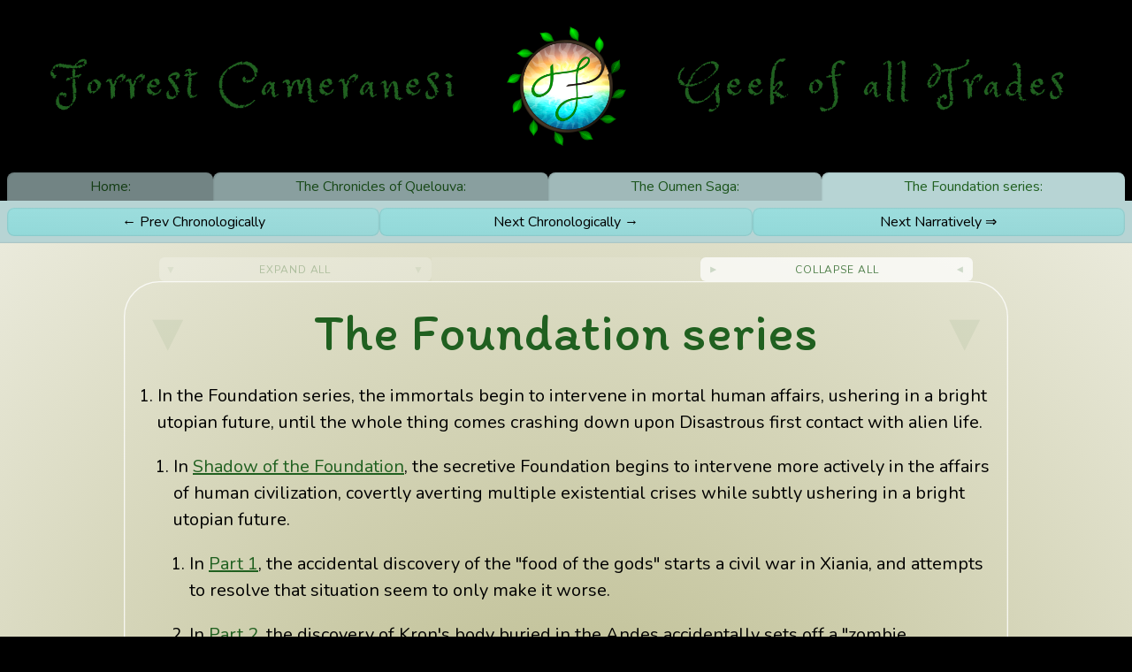

--- FILE ---
content_type: text/html; charset=UTF-8
request_url: https://www.geekofalltrades.org/chronicles/2/2/
body_size: 5207
content:
<!DOCTYPE html>
<html lang="en">
	<head>
		<!-- Global site tag (gtag.js) - Google Analytics -->
<script async src="https://www.googletagmanager.com/gtag/js?id=G-BBY4EW8PD3"></script>
<script>
  window.dataLayer = window.dataLayer || [];
  function gtag(){dataLayer.push(arguments);}
  gtag('js', new Date());

  gtag('config', 'G-BBY4EW8PD3');
</script>		<!-- Preference setter has to load ASAP to prevent FOUC -->
<script>
  try {
    const colorScheme = localStorage.getItem("color-scheme");
    if (colorScheme) document.documentElement.dataset.colorScheme = colorScheme;

    const theme = localStorage.getItem("theme");
    if (theme) document.documentElement.dataset.theme = theme;

    const reducedMotion = localStorage.getItem("reduced-motion");
    if (reducedMotion) document.documentElement.dataset.reducedMotion = reducedMotion;
  } catch (e) {}
</script>
		<link href="/__styles/styles.css?v=1765069659" rel="preload" as="style" /><link href="/__styles/styles.css?v=1765069659" rel="stylesheet" /><script src="/__scripts/scripts.js?v=1768043201" type="module"></script>		<!--  Set title -->
		<title>
			The Chronicles of Quelouva: The Foundation series by Forrest Cameranesi		</title>
		<!--  Set description to whatever the deepest head file declared -->
		<meta name="description" content="The Chronicles of Quelouva are a tapestry of science-fantasy stories written by Forrest Cameranesi." />
		<meta name="viewport" content="width=device-width, initial-scale=1.0" />
		<meta http-equiv="Content-Type" content="text/html; charset=utf-8" />
		<link rel="icon" type="image/png"
					href="/_media/images/favicons/favicon-16.png"
					sizes="16x16" /><link rel="icon" type="image/png"
					href="/_media/images/favicons/favicon-32.png"
					sizes="32x32" /><link rel="icon" type="image/png"
					href="/_media/images/favicons/favicon-96.png"
					sizes="96x96" /><link rel="icon" type="image/png"
					href="/_media/images/favicons/favicon-180.png"
					sizes="180x180" />	</head>
	<body>
		<header>
			<h1>
    <span>Forrest Cameranesi</span>
    <span>
        G<span>eek</span>
        o<span>f</span>
        a<span>ll</span>
        T<span>rades</span>
    </span>
</h1>
<nav>
    <a href="/">Home:</a>
<ul>
    <li><a href="/resume">Resum&eacute;</a></li>
    <li><a href="/web">Web Development</a></li>
    <li><a href="/graphics">
        Graphic Design</a>
        <ul>
            <li><a href="/graphics/emblematic/">Emblematic Jewelry</a></li>
            <li><a href="/graphics/infographics/">Infographics</a></li>
            <li><a href="/graphics/logos/">Logo Design</a></li>
            <li><a href="/eternal/#gallery">Game Design</a></li>
            <li><a href="/graphics/digital">Digital Arts</a></li>
            <li><a href="/graphics/print/">Print Design</a></li>
            <li><a href="/graphics/traditional/">Traditional Arts</a></li>
        </ul>
    </li>
    <li>
        <a href="/photos">Photography</a>
        <ul>
            <li><a href="/photos/2026/">2026</a></li>
            <li><a href="/photos/2025/">2025</a></li>
            <li><a href="/photos/2024/">2024</a></li>
            <li><a href="/photos/2023/">2023</a></li>
            <li><a href="/photos/2022/">2022</a></li>
            <li><a href="/photos/2021/">2021</a></li>
            <li><a href="/photos/2020/">2020</a></li>
            <li><a href="/photos/2019/">2019</a></li>
            <li><a href="/photos/2018/">2018</a></li>
            <li><a href="/photos/2017/">2017</a></li>
            <li><a href="/photos/2016/">2016</a></li>
            <li><a href="/photos/2015/">2015</a></li>
            <li><a href="/photos/2014/">2014</a></li>
            <li><a href="/photos/2013/">2013</a></li>
            <li><a href="/photos/2012/">2012</a></li>
        </ul>
    </li>
    <li><a href="/eternal">Marathon Eternal</a></li>
    <li>
        <a href="/codex">The Codex Quaerentis</a>
        <ul>
            <li><a href="/codex/">Introduction</a></li>
            <li><a href="/codex/metaphilosophy">Metaphilosophy</a></li>
            <li><a href="/codex/commensurablism">Commensurablism</a></li>
            <li>&nbsp;</li>
            <li><a href="/codex/relativism">Against Relativism</a></li>
            <li><a href="/codex/dogmatism">Against Dogmatism</a></li>
            <li><a href="/codex/cynicism">Against Cynicism</a></li>
            <li><a href="/codex/transcendentalism">Against Transcendentalism</a></li>
            <li>&nbsp;</li>
            <li><a href="/codex/language">On Language</a></li>
            <li><a href="/codex/rhetoric">On Rhetoric and the Arts</a></li>
            <li><a href="/codex/logic">On Logic and Mathematics</a></li>
            <li>&nbsp;</li>
            <li><a href="/codex/ontology">On Existence</a></li>
            <li><a href="/codex/mind">On the Mind</a></li>
            <li><a href="/codex/epistemology">On Knowledge</a></li>
            <li><a href="/codex/education">On Education</a></li>
            <li>&nbsp;</li>
            <li><a href="/codex/ethics">A Note on Ethics</a></li>
            <li>&nbsp;</li>
            <li><a href="/codex/axiology">On Value</a></li>
            <li><a href="/codex/will">On the Will</a></li>
            <li><a href="/codex/deontology">On Justice</a></li>
            <li><a href="/codex/governance">On Governance</a></li>
            <li>&nbsp;</li>
            <li><a href="/codex/empowerment">On Empowerment</a></li>
            <li><a href="/codex/enlightenment">On Enlightenment</a></li>
            <li><a href="/codex/action">On Action</a></li>
            <li>&nbsp;</li>
            <li><a href="/codex/summary">Summary</a></li>
        </ul>
    </li>
    <li><a href="/essays">Other Essays</a></li>
    <li>
        <a href="/chronicles">The Chronicles of Quelouva</a>
        <ul>
            <li><a href="/chronicles/">Introduction</a></li>
            <li>&nbsp;</li>
            <li><a href="/chronicles/1/1/1">The Magic of Antiquity</a></li>
            <li><a href="/chronicles/1/1/2">The Children of Antiquity</a></li>
            <li><a href="/chronicles/1/1/3">The War of Antiquity</a></li>
            <li>&nbsp;</li>
            <li><a href="/chronicles/1/2/1">Lievus Meij</a></li>
            <li><a href="/chronicles/1/2/2">Darak Meij</a></li>
            <li><a href="/chronicles/1/2/3">Meij Endaren</a></li>
            <li>&nbsp;</li>
            <li><a href="/chronicles/1/3/1">Nurbal Colony</a></li>
            <li><a href="/chronicles/1/3/2">Nurbal Legacy</a></li>
            <li><a href="/chronicles/1/3/3">Nurbal Enemy</a></li>
            <li>&nbsp;</li>
            <li><a href="/chronicles/2/1/1">Pantheon Genesis</a></li>
            <li><a href="/chronicles/2/1/2">Pantheon Exodus</a></li>
            <li><a href="/chronicles/2/1/3">Pantheon Synthesis</a></li>
            <li>&nbsp;</li>
            <li><a href="/chronicles/2/2/1">Shadow of the Foundation</a></li>
            <li><a href="/chronicles/2/2/2">Veil of the Foundation</a></li>
            <li><a href="/chronicles/2/2/3">Light of the Foundation</a></li>
            <li>&nbsp;</li>
            <li><a href="/chronicles/2/3/1">Columbia Resurgent</a></li>
            <li><a href="/chronicles/2/3/2">Terra Resurgent</a></li>
            <li><a href="/chronicles/2/3/3">Sol Resurgent</a></li>
            <li>&nbsp;</li>
            <li><a href="/chronicles/3/1/1">Birth of Another World</a></li>
            <li><a href="/chronicles/3/1/2">Life in Another World</a></li>
            <li><a href="/chronicles/3/1/3">Death and the Other World</a></li>
            <li>&nbsp;</li>
            <li><a href="/chronicles/3/2/1">Falling of the Darklight</a></li>
            <li><a href="/chronicles/3/2/2">Nadir of the Darklight</a></li>
            <li><a href="/chronicles/3/2/3">Rising of the Darklight</a></li>
            <li>&nbsp;</li>
            <li><a href="/chronicles/3/3/1">Virtuality Transcendent</a></li>
            <li><a href="/chronicles/3/3/2">Virtuality Incarnate</a></li>
            <li><a href="/chronicles/3/3/3">Virtuality Immanent</a></li>
        </ul>
    </li>
    </li>
    <li><a href="/stories">Other Stories</a></li>
</ul>
<a href="/chronicles/">The Chronicles of Quelouva:</a>
<ul>
    <li><a href="/chronicles/">Introduction</a></li>
    <li>
        <a href="/chronicles/1/1">Antiquity</a>
        <ul>
            <li><a href="/chronicles/1/1">Full series</a></li>
            <li>&nbsp;</li>
            <li><a href="/chronicles/1/1/1/1/1">The Magic of Antiquity: Part 1, Episode 1</a></a>
            <li><a href="/chronicles/1/1/1/1/2">The Magic of Antiquity: Part 1, Episode 2</a></a>
            <li><a href="/chronicles/1/1/1/1/3">The Magic of Antiquity: Part 1, Episode 3</a></a>
            <li><a href="/chronicles/1/1/1/2/1">The Magic of Antiquity: Part 2, Episode 1</a></a>
            <li><a href="/chronicles/1/1/1/2/2">The Magic of Antiquity: Part 2, Episode 2</a></a>
            <li><a href="/chronicles/1/1/1/2/3">The Magic of Antiquity: Part 2, Episode 3</a></a>
            <li><a href="/chronicles/1/1/1/3/1">The Magic of Antiquity: Part 3, Episode 1</a></a>
            <li><a href="/chronicles/1/1/1/3/2">The Magic of Antiquity: Part 3, Episode 2</a></a>
            <li><a href="/chronicles/1/1/1/3/3">The Magic of Antiquity: Part 3, Episode 3</a></a>
            <li>&nbsp;</li>
            <li><a href="/chronicles/1/1/2/1/1">The Children of Antiquity: Part 1, Episode 1</a></a>
            <li><a href="/chronicles/1/1/2/1/2">The Children of Antiquity: Part 1, Episode 2</a></a>
            <li><a href="/chronicles/1/1/2/1/3">The Children of Antiquity: Part 1, Episode 3</a></a>
            <li><a href="/chronicles/1/1/2/2/1">The Children of Antiquity: Part 2, Episode 1</a></a>
            <li><a href="/chronicles/1/1/2/2/2">The Children of Antiquity: Part 2, Episode 2</a></a>
            <li><a href="/chronicles/1/1/2/2/3">The Children of Antiquity: Part 2, Episode 3</a></a>
            <li><a href="/chronicles/1/1/2/3/1">The Children of Antiquity: Part 3, Episode 1</a></a>
            <li><a href="/chronicles/1/1/2/3/2">The Children of Antiquity: Part 3, Episode 2</a></a>
            <li><a href="/chronicles/1/1/2/3/3">The Children of Antiquity: Part 3, Episode 3</a></a>
            <li>&nbsp;</li>
            <li><a href="/chronicles/1/1/3/1/1">The War of Antiquity: Part 1, Episode 1</a></a>
            <li><a href="/chronicles/1/1/3/1/2">The War of Antiquity: Part 1, Episode 2</a></a>
            <li><a href="/chronicles/1/1/3/1/3">The War of Antiquity: Part 1, Episode 3</a></a>
            <li><a href="/chronicles/1/1/3/2/1">The War of Antiquity: Part 2, Episode 1</a></a>
            <li><a href="/chronicles/1/1/3/2/2">The War of Antiquity: Part 2, Episode 2</a></a>
            <li><a href="/chronicles/1/1/3/2/3">The War of Antiquity: Part 2, Episode 3</a></a>
            <li><a href="/chronicles/1/1/3/3/1">The War of Antiquity: Part 3, Episode 1</a></a>
            <li><a href="/chronicles/1/1/3/3/2">The War of Antiquity: Part 3, Episode 2</a></a>
            <li><a href="/chronicles/1/1/3/3/3">The War of Antiquity: Part 3, Episode 3</a></a>
        </ul>
    </li>
    <li>
        <a href="/chronicles/1/2">Meij</a>
        <ul>
            <li><a href="/chronicles/1/2">Full series</a></li>
            <li>&nbsp;</li>
            <li><a href="/chronicles/1/2/1/1/1">Lievus Meij: Part 1, Episode 1</a></a>
            <li><a href="/chronicles/1/2/1/1/2">Lievus Meij: Part 1, Episode 2</a></a>
            <li><a href="/chronicles/1/2/1/1/3">Lievus Meij: Part 1, Episode 3</a></a>
            <li><a href="/chronicles/1/2/1/2/1">Lievus Meij: Part 2, Episode 1</a></a>
            <li><a href="/chronicles/1/2/1/2/2">Lievus Meij: Part 2, Episode 2</a></a>
            <li><a href="/chronicles/1/2/1/2/3">Lievus Meij: Part 2, Episode 3</a></a>
            <li><a href="/chronicles/1/2/1/3/1">Lievus Meij: Part 3, Episode 1</a></a>
            <li><a href="/chronicles/1/2/1/3/2">Lievus Meij: Part 3, Episode 2</a></a>
            <li><a href="/chronicles/1/2/1/3/3">Lievus Meij: Part 3, Episode 3</a></a>
            <li>&nbsp;</li>
            <li><a href="/chronicles/1/2/2/1/1">Darak Meij: Part 1, Episode 1</a></a>
            <li><a href="/chronicles/1/2/2/1/2">Darak Meij: Part 1, Episode 2</a></a>
            <li><a href="/chronicles/1/2/2/1/3">Darak Meij: Part 1, Episode 3</a></a>
            <li><a href="/chronicles/1/2/2/2/1">Darak Meij: Part 2, Episode 1</a></a>
            <li><a href="/chronicles/1/2/2/2/2">Darak Meij: Part 2, Episode 2</a></a>
            <li><a href="/chronicles/1/2/2/2/3">Darak Meij: Part 2, Episode 3</a></a>
            <li><a href="/chronicles/1/2/2/3/1">Darak Meij: Part 3, Episode 1</a></a>
            <li><a href="/chronicles/1/2/2/3/2">Darak Meij: Part 3, Episode 2</a></a>
            <li><a href="/chronicles/1/2/2/3/3">Darak Meij: Part 3, Episode 3</a></a>
            <li>&nbsp;</li>
            <li><a href="/chronicles/1/2/3/1/1">Meij Endaren: Part 1, Episode 1</a></a>
            <li><a href="/chronicles/1/2/3/1/2">Meij Endaren: Part 1, Episode 2</a></a>
            <li><a href="/chronicles/1/2/3/1/3">Meij Endaren: Part 1, Episode 3</a></a>
            <li><a href="/chronicles/1/2/3/2/1">Meij Endaren: Part 2, Episode 1</a></a>
            <li><a href="/chronicles/1/2/3/2/2">Meij Endaren: Part 2, Episode 2</a></a>
            <li><a href="/chronicles/1/2/3/2/3">Meij Endaren: Part 2, Episode 3</a></a>
            <li><a href="/chronicles/1/2/3/3/1">Meij Endaren: Part 3, Episode 1</a></a>
            <li><a href="/chronicles/1/2/3/3/2">Meij Endaren: Part 3, Episode 2</a></a>
            <li><a href="/chronicles/1/2/3/3/3">Meij Endaren: Part 3, Episode 3</a></a>
        </ul>
    </li>
    <li>
        <a href="/chronicles/1/3">Nurbal</a>
        <ul>
            <li><a href="/chronicles/1/3">Full series</a></li>
            <li>&nbsp;</li>
            <li><a href="/chronicles/1/3/1/1/1">Nurbal Colony: Part 1, Episode 1</a></a>
            <li><a href="/chronicles/1/3/1/1/2">Nurbal Colony: Part 1, Episode 2</a></a>
            <li><a href="/chronicles/1/3/1/1/3">Nurbal Colony: Part 1, Episode 3</a></a>
            <li><a href="/chronicles/1/3/1/2/1">Nurbal Colony: Part 2, Episode 1</a></a>
            <li><a href="/chronicles/1/3/1/2/2">Nurbal Colony: Part 2, Episode 2</a></a>
            <li><a href="/chronicles/1/3/1/2/3">Nurbal Colony: Part 2, Episode 3</a></a>
            <li><a href="/chronicles/1/3/1/3/1">Nurbal Colony: Part 3, Episode 1</a></a>
            <li><a href="/chronicles/1/3/1/3/2">Nurbal Colony: Part 3, Episode 2</a></a>
            <li><a href="/chronicles/1/3/1/3/3">Nurbal Colony: Part 3, Episode 3</a></a>
            <li>&nbsp;</li>
            <li><a href="/chronicles/1/3/2/1/1">Nurbal Legacy: Part 1, Episode 1</a></a>
            <li><a href="/chronicles/1/3/2/1/2">Nurbal Legacy: Part 1, Episode 2</a></a>
            <li><a href="/chronicles/1/3/2/1/3">Nurbal Legacy: Part 1, Episode 3</a></a>
            <li><a href="/chronicles/1/3/2/2/1">Nurbal Legacy: Part 2, Episode 1</a></a>
            <li><a href="/chronicles/1/3/2/2/2">Nurbal Legacy: Part 2, Episode 2</a></a>
            <li><a href="/chronicles/1/3/2/2/3">Nurbal Legacy: Part 2, Episode 3</a></a>
            <li><a href="/chronicles/1/3/2/3/1">Nurbal Legacy: Part 3, Episode 1</a></a>
            <li><a href="/chronicles/1/3/2/3/2">Nurbal Legacy: Part 3, Episode 2</a></a>
            <li><a href="/chronicles/1/3/2/3/3">Nurbal Legacy: Part 3, Episode 3</a></a>
            <li>&nbsp;</li>
            <li><a href="/chronicles/1/3/3/1/1">Nurbal Enemy: Part 1, Episode 1</a></a>
            <li><a href="/chronicles/1/3/3/1/2">Nurbal Enemy: Part 1, Episode 2</a></a>
            <li><a href="/chronicles/1/3/3/1/3">Nurbal Enemy: Part 1, Episode 3</a></a>
            <li><a href="/chronicles/1/3/3/2/1">Nurbal Enemy: Part 2, Episode 1</a></a>
            <li><a href="/chronicles/1/3/3/2/2">Nurbal Enemy: Part 2, Episode 2</a></a>
            <li><a href="/chronicles/1/3/3/2/3">Nurbal Enemy: Part 2, Episode 3</a></a>
            <li><a href="/chronicles/1/3/3/3/1">Nurbal Enemy: Part 3, Episode 1</a></a>
            <li><a href="/chronicles/1/3/3/3/2">Nurbal Enemy: Part 3, Episode 2</a></a>
            <li><a href="/chronicles/1/3/3/3/3">Nurbal Enemy: Part 3, Episode 3</a></a>
        </ul>
    </li>
    <li>
        <a href="/chronicles/2/1">Pantheon</a>
        <ul>
            <li><a href="/chronicles/2/1">Full series</a></li>
            <li>&nbsp;</li>
            <li><a href="/chronicles/2/1/1/1/1">Pantheon Genesis: Part 1, Episode 1</a></a>
            <li><a href="/chronicles/2/1/1/1/2">Pantheon Genesis: Part 1, Episode 2</a></a>
            <li><a href="/chronicles/2/1/1/1/3">Pantheon Genesis: Part 1, Episode 3</a></a>
            <li><a href="/chronicles/2/1/1/2/1">Pantheon Genesis: Part 2, Episode 1</a></a>
            <li><a href="/chronicles/2/1/1/2/2">Pantheon Genesis: Part 2, Episode 2</a></a>
            <li><a href="/chronicles/2/1/1/2/3">Pantheon Genesis: Part 2, Episode 3</a></a>
            <li><a href="/chronicles/2/1/1/3/1">Pantheon Genesis: Part 3, Episode 1</a></a>
            <li><a href="/chronicles/2/1/1/3/2">Pantheon Genesis: Part 3, Episode 2</a></a>
            <li><a href="/chronicles/2/1/1/3/3">Pantheon Genesis: Part 3, Episode 3</a></a>
            <li>&nbsp;</li>
            <li><a href="/chronicles/2/1/2/1/1">Pantheon Exodus: Part 1, Episode 1</a></a>
            <li><a href="/chronicles/2/1/2/1/2">Pantheon Exodus: Part 1, Episode 2</a></a>
            <li><a href="/chronicles/2/1/2/1/3">Pantheon Exodus: Part 1, Episode 3</a></a>
            <li><a href="/chronicles/2/1/2/2/1">Pantheon Exodus: Part 2, Episode 1</a></a>
            <li><a href="/chronicles/2/1/2/2/2">Pantheon Exodus: Part 2, Episode 2</a></a>
            <li><a href="/chronicles/2/1/2/2/3">Pantheon Exodus: Part 2, Episode 3</a></a>
            <li><a href="/chronicles/2/1/2/3/1">Pantheon Exodus: Part 3, Episode 1</a></a>
            <li><a href="/chronicles/2/1/2/3/2">Pantheon Exodus: Part 3, Episode 2</a></a>
            <li><a href="/chronicles/2/1/2/3/3">Pantheon Exodus: Part 3, Episode 3</a></a>
            <li>&nbsp;</li>
            <li><a href="/chronicles/2/1/3/1/1">Pantheon Synthesis: Part 1, Episode 1</a></a>
            <li><a href="/chronicles/2/1/3/1/2">Pantheon Synthesis: Part 1, Episode 2</a></a>
            <li><a href="/chronicles/2/1/3/1/3">Pantheon Synthesis: Part 1, Episode 3</a></a>
            <li><a href="/chronicles/2/1/3/2/1">Pantheon Synthesis: Part 2, Episode 1</a></a>
            <li><a href="/chronicles/2/1/3/2/2">Pantheon Synthesis: Part 2, Episode 2</a></a>
            <li><a href="/chronicles/2/1/3/2/3">Pantheon Synthesis: Part 2, Episode 3</a></a>
            <li><a href="/chronicles/2/1/3/3/1">Pantheon Synthesis: Part 3, Episode 1</a></a>
            <li><a href="/chronicles/2/1/3/3/2">Pantheon Synthesis: Part 3, Episode 2</a></a>
            <li><a href="/chronicles/2/1/3/3/3">Pantheon Synthesis: Part 3, Episode 3</a></a>
        </ul>
    </li>
    <li>
        <a href="/chronicles/2/2">Foundation</a>
        <ul>
            <li><a href="/chronicles/2/2">Full series</a></li>
            <li>&nbsp;</li>
            <li><a href="/chronicles/2/2/1/1/1">Shadow of the Foundation: Part 1, Episode 1</a></a>
            <li><a href="/chronicles/2/2/1/1/2">Shadow of the Foundation: Part 1, Episode 2</a></a>
            <li><a href="/chronicles/2/2/1/1/3">Shadow of the Foundation: Part 1, Episode 3</a></a>
            <li><a href="/chronicles/2/2/1/2/1">Shadow of the Foundation: Part 2, Episode 1</a></a>
            <li><a href="/chronicles/2/2/1/2/2">Shadow of the Foundation: Part 2, Episode 2</a></a>
            <li><a href="/chronicles/2/2/1/2/3">Shadow of the Foundation: Part 2, Episode 3</a></a>
            <li><a href="/chronicles/2/2/1/3/1">Shadow of the Foundation: Part 3, Episode 1</a></a>
            <li><a href="/chronicles/2/2/1/3/2">Shadow of the Foundation: Part 3, Episode 2</a></a>
            <li><a href="/chronicles/2/2/1/3/3">Shadow of the Foundation: Part 3, Episode 3</a></a>
            <li>&nbsp;</li>
            <li><a href="/chronicles/2/2/2/1/1">Veil of the Foundation: Part 1, Episode 1</a></a>
            <li><a href="/chronicles/2/2/2/1/2">Veil of the Foundation: Part 1, Episode 2</a></a>
            <li><a href="/chronicles/2/2/2/1/3">Veil of the Foundation: Part 1, Episode 3</a></a>
            <li><a href="/chronicles/2/2/2/2/1">Veil of the Foundation: Part 2, Episode 1</a></a>
            <li><a href="/chronicles/2/2/2/2/2">Veil of the Foundation: Part 2, Episode 2</a></a>
            <li><a href="/chronicles/2/2/2/2/3">Veil of the Foundation: Part 2, Episode 3</a></a>
            <li><a href="/chronicles/2/2/2/3/1">Veil of the Foundation: Part 3, Episode 1</a></a>
            <li><a href="/chronicles/2/2/2/3/2">Veil of the Foundation: Part 3, Episode 2</a></a>
            <li><a href="/chronicles/2/2/2/3/3">Veil of the Foundation: Part 3, Episode 3</a></a>
            <li>&nbsp;</li>
            <li><a href="/chronicles/2/2/3/1/1">Light of the Foundation: Part 1, Episode 1</a></a>
            <li><a href="/chronicles/2/2/3/1/2">Light of the Foundation: Part 1, Episode 2</a></a>
            <li><a href="/chronicles/2/2/3/1/3">Light of the Foundation: Part 1, Episode 3</a></a>
            <li><a href="/chronicles/2/2/3/2/1">Light of the Foundation: Part 2, Episode 1</a></a>
            <li><a href="/chronicles/2/2/3/2/2">Light of the Foundation: Part 2, Episode 2</a></a>
            <li><a href="/chronicles/2/2/3/2/3">Light of the Foundation: Part 2, Episode 3</a></a>
            <li><a href="/chronicles/2/2/3/3/1">Light of the Foundation: Part 3, Episode 1</a></a>
            <li><a href="/chronicles/2/2/3/3/2">Light of the Foundation: Part 3, Episode 2</a></a>
            <li><a href="/chronicles/2/2/3/3/3">Light of the Foundation: Part 3, Episode 3</a></a>
        </ul>
    </li>
    <li>
        <a href="/chronicles/2/3">Resurgent</a>
        <ul>
            <li><a href="/chronicles/2/3">Full series</a></li>
            <li>&nbsp;</li>
            <li><a href="/chronicles/2/3/1/1/1">Columbia Resurgent: Part 1, Episode 1</a></a>
            <li><a href="/chronicles/2/3/1/1/2">Columbia Resurgent: Part 1, Episode 2</a></a>
            <li><a href="/chronicles/2/3/1/1/3">Columbia Resurgent: Part 1, Episode 3</a></a>
            <li><a href="/chronicles/2/3/1/2/1">Columbia Resurgent: Part 2, Episode 1</a></a>
            <li><a href="/chronicles/2/3/1/2/2">Columbia Resurgent: Part 2, Episode 2</a></a>
            <li><a href="/chronicles/2/3/1/2/3">Columbia Resurgent: Part 2, Episode 3</a></a>
            <li><a href="/chronicles/2/3/1/3/1">Columbia Resurgent: Part 3, Episode 1</a></a>
            <li><a href="/chronicles/2/3/1/3/2">Columbia Resurgent: Part 3, Episode 2</a></a>
            <li><a href="/chronicles/2/3/1/3/3">Columbia Resurgent: Part 3, Episode 3</a></a>
            <li>&nbsp;</li>
            <li><a href="/chronicles/2/3/2/1/1">Terra Resurgent: Part 1, Episode 1</a></a>
            <li><a href="/chronicles/2/3/2/1/2">Terra Resurgent: Part 1, Episode 2</a></a>
            <li><a href="/chronicles/2/3/2/1/3">Terra Resurgent: Part 1, Episode 3</a></a>
            <li><a href="/chronicles/2/3/2/2/1">Terra Resurgent: Part 2, Episode 1</a></a>
            <li><a href="/chronicles/2/3/2/2/2">Terra Resurgent: Part 2, Episode 2</a></a>
            <li><a href="/chronicles/2/3/2/2/3">Terra Resurgent: Part 2, Episode 3</a></a>
            <li><a href="/chronicles/2/3/2/3/1">Terra Resurgent: Part 3, Episode 1</a></a>
            <li><a href="/chronicles/2/3/2/3/2">Terra Resurgent: Part 3, Episode 2</a></a>
            <li><a href="/chronicles/2/3/2/3/3">Terra Resurgent: Part 3, Episode 3</a></a>
            <li>&nbsp;</li>
            <li><a href="/chronicles/2/3/3/1/1">Sol Resurgent: Part 1, Episode 1</a></a>
            <li><a href="/chronicles/2/3/3/1/2">Sol Resurgent: Part 1, Episode 2</a></a>
            <li><a href="/chronicles/2/3/3/1/3">Sol Resurgent: Part 1, Episode 3</a></a>
            <li><a href="/chronicles/2/3/3/2/1">Sol Resurgent: Part 2, Episode 1</a></a>
            <li><a href="/chronicles/2/3/3/2/2">Sol Resurgent: Part 2, Episode 2</a></a>
            <li><a href="/chronicles/2/3/3/2/3">Sol Resurgent: Part 2, Episode 3</a></a>
            <li><a href="/chronicles/2/3/3/3/1">Sol Resurgent: Part 3, Episode 1</a></a>
            <li><a href="/chronicles/2/3/3/3/2">Sol Resurgent: Part 3, Episode 2</a></a>
            <li><a href="/chronicles/2/3/3/3/3">Sol Resurgent: Part 3, Episode 3</a></a>
        </ul>
    </li>
    <li>
        <a href="/chronicles/3/1">Otherworld</a>
        <ul>
            <li><a href="/chronicles/3/1">Full series</a></li>
            <li>&nbsp;</li>
            <li><a href="/chronicles/3/1/1/1/1">Birth of Another World: Part 1, Episode 1</a></a>
            <li><a href="/chronicles/3/1/1/1/2">Birth of Another World: Part 1, Episode 2</a></a>
            <li><a href="/chronicles/3/1/1/1/3">Birth of Another World: Part 1, Episode 3</a></a>
            <li><a href="/chronicles/3/1/1/2/1">Birth of Another World: Part 2, Episode 1</a></a>
            <li><a href="/chronicles/3/1/1/2/2">Birth of Another World: Part 2, Episode 2</a></a>
            <li><a href="/chronicles/3/1/1/2/3">Birth of Another World: Part 2, Episode 3</a></a>
            <li><a href="/chronicles/3/1/1/3/1">Birth of Another World: Part 3, Episode 1</a></a>
            <li><a href="/chronicles/3/1/1/3/2">Birth of Another World: Part 3, Episode 2</a></a>
            <li><a href="/chronicles/3/1/1/3/3">Birth of Another World: Part 3, Episode 3</a></a>
            <li>&nbsp;</li>
            <li><a href="/chronicles/3/1/2/1/1">Life in Another World: Part 1, Episode 1</a></a>
            <li><a href="/chronicles/3/1/2/1/2">Life in Another World: Part 1, Episode 2</a></a>
            <li><a href="/chronicles/3/1/2/1/3">Life in Another World: Part 1, Episode 3</a></a>
            <li><a href="/chronicles/3/1/2/2/1">Life in Another World: Part 2, Episode 1</a></a>
            <li><a href="/chronicles/3/1/2/2/2">Life in Another World: Part 2, Episode 2</a></a>
            <li><a href="/chronicles/3/1/2/2/3">Life in Another World: Part 2, Episode 3</a></a>
            <li><a href="/chronicles/3/1/2/3/1">Life in Another World: Part 3, Episode 1</a></a>
            <li><a href="/chronicles/3/1/2/3/2">Life in Another World: Part 3, Episode 2</a></a>
            <li><a href="/chronicles/3/1/2/3/3">Life in Another World: Part 3, Episode 3</a></a>
            <li>&nbsp;</li>
            <li><a href="/chronicles/3/1/3/1/1">Death and the Other World: Part 1, Episode 1</a></a>
            <li><a href="/chronicles/3/1/3/1/2">Death and the Other World: Part 1, Episode 2</a></a>
            <li><a href="/chronicles/3/1/3/1/3">Death and the Other World: Part 1, Episode 3</a></a>
            <li><a href="/chronicles/3/1/3/2/1">Death and the Other World: Part 2, Episode 1</a></a>
            <li><a href="/chronicles/3/1/3/2/2">Death and the Other World: Part 2, Episode 2</a></a>
            <li><a href="/chronicles/3/1/3/2/3">Death and the Other World: Part 2, Episode 3</a></a>
            <li><a href="/chronicles/3/1/3/3/1">Death and the Other World: Part 3, Episode 1</a></a>
            <li><a href="/chronicles/3/1/3/3/2">Death and the Other World: Part 3, Episode 2</a></a>
            <li><a href="/chronicles/3/1/3/3/3">Death and the Other World: Part 3, Episode 3</a></a>
        </ul>
    </li>
    <li>
        <a href="/chronicles/3/2">Darklight</a>
        <ul>
            <li><a href="/chronicles/3/2">Full series</a></li>
            <li>&nbsp;</li>
            <li><a href="/chronicles/3/2/1/1/1">Falling of the Darklight: Part 1, Episode 1</a></a>
            <li><a href="/chronicles/3/2/1/1/2">Falling of the Darklight: Part 1, Episode 2</a></a>
            <li><a href="/chronicles/3/2/1/1/3">Falling of the Darklight: Part 1, Episode 3</a></a>
            <li><a href="/chronicles/3/2/1/2/1">Falling of the Darklight: Part 2, Episode 1</a></a>
            <li><a href="/chronicles/3/2/1/2/2">Falling of the Darklight: Part 2, Episode 2</a></a>
            <li><a href="/chronicles/3/2/1/2/3">Falling of the Darklight: Part 2, Episode 3</a></a>
            <li><a href="/chronicles/3/2/1/3/1">Falling of the Darklight: Part 3, Episode 1</a></a>
            <li><a href="/chronicles/3/2/1/3/2">Falling of the Darklight: Part 3, Episode 2</a></a>
            <li><a href="/chronicles/3/2/1/3/3">Falling of the Darklight: Part 3, Episode 3</a></a>
            <li>&nbsp;</li>
            <li><a href="/chronicles/3/2/2/1/1">Nadir of the Darklight: Part 1, Episode 1</a></a>
            <li><a href="/chronicles/3/2/2/1/2">Nadir of the Darklight: Part 1, Episode 2</a></a>
            <li><a href="/chronicles/3/2/2/1/3">Nadir of the Darklight: Part 1, Episode 3</a></a>
            <li><a href="/chronicles/3/2/2/2/1">Nadir of the Darklight: Part 2, Episode 1</a></a>
            <li><a href="/chronicles/3/2/2/2/2">Nadir of the Darklight: Part 2, Episode 2</a></a>
            <li><a href="/chronicles/3/2/2/2/3">Nadir of the Darklight: Part 2, Episode 3</a></a>
            <li><a href="/chronicles/3/2/2/3/1">Nadir of the Darklight: Part 3, Episode 1</a></a>
            <li><a href="/chronicles/3/2/2/3/2">Nadir of the Darklight: Part 3, Episode 2</a></a>
            <li><a href="/chronicles/3/2/2/3/3">Nadir of the Darklight: Part 3, Episode 3</a></a>
            <li>&nbsp;</li>
            <li><a href="/chronicles/3/2/3/1/1">Rising of the Darklight: Part 1, Episode 1</a></a>
            <li><a href="/chronicles/3/2/3/1/2">Rising of the Darklight: Part 1, Episode 2</a></a>
            <li><a href="/chronicles/3/2/3/1/3">Rising of the Darklight: Part 1, Episode 3</a></a>
            <li><a href="/chronicles/3/2/3/2/1">Rising of the Darklight: Part 2, Episode 1</a></a>
            <li><a href="/chronicles/3/2/3/2/2">Rising of the Darklight: Part 2, Episode 2</a></a>
            <li><a href="/chronicles/3/2/3/2/3">Rising of the Darklight: Part 2, Episode 3</a></a>
            <li><a href="/chronicles/3/2/3/3/1">Rising of the Darklight: Part 3, Episode 1</a></a>
            <li><a href="/chronicles/3/2/3/3/2">Rising of the Darklight: Part 3, Episode 2</a></a>
            <li><a href="/chronicles/3/2/3/3/3">Rising of the Darklight: Part 3, Episode 3</a></a>
        </ul>
    </li>
    <li>
        <a href="/chronicles/3/3">Virtuality</a>
        <ul>
            <li><a href="/chronicles/3/3">Full series</a></li>
            <li>&nbsp;</li>
            <li><a href="/chronicles/3/3/1/1/1">Virtuality Transcendent: Part 1, Episode 1</a></a>
            <li><a href="/chronicles/3/3/1/1/2">Virtuality Transcendent: Part 1, Episode 2</a></a>
            <li><a href="/chronicles/3/3/1/1/3">Virtuality Transcendent: Part 1, Episode 3</a></a>
            <li><a href="/chronicles/3/3/1/2/1">Virtuality Transcendent: Part 2, Episode 1</a></a>
            <li><a href="/chronicles/3/3/1/2/2">Virtuality Transcendent: Part 2, Episode 2</a></a>
            <li><a href="/chronicles/3/3/1/2/3">Virtuality Transcendent: Part 2, Episode 3</a></a>
            <li><a href="/chronicles/3/3/1/3/1">Virtuality Transcendent: Part 3, Episode 1</a></a>
            <li><a href="/chronicles/3/3/1/3/2">Virtuality Transcendent: Part 3, Episode 2</a></a>
            <li><a href="/chronicles/3/3/1/3/3">Virtuality Transcendent: Part 3, Episode 3</a></a>
            <li>&nbsp;</li>
            <li><a href="/chronicles/3/3/2/1/1">Virtuality Incarnate: Part 1, Episode 1</a></a>
            <li><a href="/chronicles/3/3/2/1/2">Virtuality Incarnate: Part 1, Episode 2</a></a>
            <li><a href="/chronicles/3/3/2/1/3">Virtuality Incarnate: Part 1, Episode 3</a></a>
            <li><a href="/chronicles/3/3/2/2/1">Virtuality Incarnate: Part 2, Episode 1</a></a>
            <li><a href="/chronicles/3/3/2/2/2">Virtuality Incarnate: Part 2, Episode 2</a></a>
            <li><a href="/chronicles/3/3/2/2/3">Virtuality Incarnate: Part 2, Episode 3</a></a>
            <li><a href="/chronicles/3/3/2/3/1">Virtuality Incarnate: Part 3, Episode 1</a></a>
            <li><a href="/chronicles/3/3/2/3/2">Virtuality Incarnate: Part 3, Episode 2</a></a>
            <li><a href="/chronicles/3/3/2/3/3">Virtuality Incarnate: Part 3, Episode 3</a></a>
            <li>&nbsp;</li>
            <li><a href="/chronicles/3/3/3/1/1">Virtuality Immanent: Part 1, Episode 1</a></a>
            <li><a href="/chronicles/3/3/3/1/2">Virtuality Immanent: Part 1, Episode 2</a></a>
            <li><a href="/chronicles/3/3/3/1/3">Virtuality Immanent: Part 1, Episode 3</a></a>
            <li><a href="/chronicles/3/3/3/2/1">Virtuality Immanent: Part 2, Episode 1</a></a>
            <li><a href="/chronicles/3/3/3/2/2">Virtuality Immanent: Part 2, Episode 2</a></a>
            <li><a href="/chronicles/3/3/3/2/3">Virtuality Immanent: Part 2, Episode 3</a></a>
            <li><a href="/chronicles/3/3/3/3/1">Virtuality Immanent: Part 3, Episode 1</a></a>
            <li><a href="/chronicles/3/3/3/3/2">Virtuality Immanent: Part 3, Episode 2</a></a>
            <li><a href="/chronicles/3/3/3/3/3">Virtuality Immanent: Part 3, Episode 3</a></a>
        </ul>
    </li>
</ul>
<a href="/chronicles/2">The Oumen Saga:</a>
<ul>
    <li><a href="../1">&larr; Prev Chronologically</a></li>
    <li><a href="../3">Next Chronologically &rarr;</a></li>
    <li><a href="../1">Next Narratively &rArr;</a></li>
</ul>
<a href="/chronicles/2/2">The Foundation series:</a>
<ul>
    <li><a href="../1">&larr; Prev Chronologically</a></li>
    <li><a href="../3">Next Chronologically &rarr;</a></li>
    <li><a href="../../1/2">Next Narratively &rArr;</a></li>
</ul>
</nav>
		</header>
		<main>
			<section>
	
	<h2>The Foundation series</h2>
	
	<ol>
		<li>
			In the Foundation series,
			the immortals begin to intervene in mortal human affairs, ushering in a bright utopian future, until the whole thing comes crashing down upon Disastrous first contact with alien life.
			<ol>
				<li>
					In <a href="1">Shadow of the Foundation</a>,
					the secretive Foundation begins to intervene more actively in the affairs of human civilization, covertly averting multiple existential crises while subtly ushering in a bright utopian future.
					<ol>
						<li>
							In <a href="1/1">Part 1</a>,
							the accidental discovery of the "food of the gods" starts a civil war in Xiania, and attempts to resolve that situation seem to only make it worse.
						</li>
						<li>
							In <a href="1/2">Part 2</a>,
							the discovery of Kron's body buried in the Andes accidentally sets off a "zombie apocalypse", which Kron rides out while the rest of the world begins to panic.
						</li>
						<li>
							In <a href="1/3">Part 3</a>,
							the immortals embrace their role as hidden guides of the burgeoning global civilization, and subtly influence the emergence of a social and technological utopia.
						</li>
					</ol>
				</li>
				<li>
					In <a href="2">Veil of the Foundation</a>,
					an expedition called the Einherjar, working for the Foundation, are sent the long way around to explore what lies on the other end of the sealed-off wormhole from Sol.
					<ol>
						<li>
							In <a href="2/1">Part 1</a>,
							the Einherjar live in a virtual world while in suspended animation en route to their destination, and have to keep one member from getting off-mission therein.
						</li>
						<li>
							In <a href="2/2">Part 2</a>,
							the Einherjar arrive at their destination, get shot down to the one inhabitable planet in that star system, and meet the unusual variety of local species there.
						</li>
						<li>
							In <a href="2/3">Part 3</a>,
							the Einherjar discover a way off the alien planet and back to Sol, and learn the surprising connection between the histories of this world and of humanity.
						</li>
					</ol>
				</li>
				<li>
					In <a href="3">Light of the Foundation</a>,
					humanity rallies behind the Foundation against the aliens who lie beyond the wormhole, only to be drawn into an already-ongoing galactic war, leading to the destruction of Earth.
					<ol>
						<li>
							In <a href="3/1">Part 1</a>,
							Metis is reincarnated at the height of human civilization and slowly rediscovers her past just in time to to help humanity defend against an alien invasion.
						</li>
						<li>
							In <a href="3/2">Part 2</a>,
							the collective forces of humanity unite under the immortals to fight the alien invaders, until the Einherjar return to Sol and clear up a serious misunderstanding.
						</li>
						<li>
							In <a href="3/3">Part 3</a>,
							humanity and the Ehrban make tenuous peace, then their real common enemy attacks, leading to the destruction of Earth and the apparent deaths of Metis and Xio.
						</li>
					</ol>
				</li>
			</ol>
		</li>
	</ol>

</section>
		</main>
		<footer>
			<p><a href="mailto:forrest@geekofalltrades.org">forrest@geekofalltrades.org</a></p>
		</footer>
	</body>
</html>


--- FILE ---
content_type: text/css
request_url: https://www.geekofalltrades.org/__styles/styles.css?v=1765069659
body_size: 16363
content:
@charset "UTF-8";
@import url("https://fonts.googleapis.com/css2?family=Itim&family=Nunito&family=Princess+Sofia&display=swap");
:root {
  /* Color variables */
  /* General site-wide color variables */
}
:root, :root[data-theme=natural] {
  --hm: 120;
  --hs: 60;
  --sm: 50%;
  --lmo: 75%;
}
:root[data-theme=grays] {
  --sm: 0%;
}
:root[data-theme=warmer] {
  --hm: 45;
  --hs: 15;
}
:root[data-theme=cooler] {
  --hm: 195;
  --hs: 15;
}
:root[data-theme=alien] {
  --hm: 300;
  --hs: -60;
}
:root {
  --hc: calc(var(--hm) + var(--hs));
  --hw: calc(var(--hm) - var(--hs));
  --ss: calc(var(--sm) / 2);
  --sh: calc((2 * var(--sm)));
  --sd: calc(var(--ss) / 4);
  color-scheme: light dark;
}
@media (prefers-color-scheme: light) {
  :root {
    --lm: calc(100% - var(--lmo));
    --lti: calc((100% - var(--lm)) / 10);
    --lsi: calc((0% - var(--lm)) / 10);
    --black: black;
    --white: white;
  }
}
:root[data-color-scheme=light], html[data-color-scheme=light] :root {
  --lm: calc(100% - var(--lmo));
  --lti: calc((100% - var(--lm)) / 10);
  --lsi: calc((0% - var(--lm)) / 10);
  --black: black;
  --white: white;
}
@media (prefers-color-scheme: dark) {
  :root {
    --lm: calc(0% + var(--lmo));
    --lti: calc((0% - var(--lm)) / 10);
    --lsi: calc((100% - var(--lm)) / 10);
    --black: white;
    --white: black;
  }
}
:root[data-color-scheme=dark], html[data-color-scheme=dark] :root {
  --lm: calc(0% + var(--lmo));
  --lti: calc((0% - var(--lm)) / 10);
  --lsi: calc((100% - var(--lm)) / 10);
  --black: white;
  --white: black;
}
:root {
  --lt9: calc(var(--lm) + (var(--lti) * 9));
  --lt8: calc(var(--lm) + (var(--lti) * 8));
  --lt7: calc(var(--lm) + (var(--lti) * 7));
  --lt6: calc(var(--lm) + (var(--lti) * 6));
  --lt5: calc(var(--lm) + (var(--lti) * 5));
  --lt4: calc(var(--lm) + (var(--lti) * 4));
  --lt3: calc(var(--lm) + (var(--lti) * 3));
  --lt2: calc(var(--lm) + (var(--lti) * 2));
  --lt1: calc(var(--lm) + (var(--lti) * 1));
  --ls1: calc(var(--lm) + (var(--lsi) * 1));
  --ls2: calc(var(--lm) + (var(--lsi) * 2));
  --ls3: calc(var(--lm) + (var(--lsi) * 3));
  --ls4: calc(var(--lm) + (var(--lsi) * 4));
  --ls5: calc(var(--lm) + (var(--lsi) * 5));
  --ls6: calc(var(--lm) + (var(--lsi) * 6));
  --ls7: calc(var(--lm) + (var(--lsi) * 7));
  --ls8: calc(var(--lm) + (var(--lsi) * 8));
  --ls9: calc(var(--lm) + (var(--lsi) * 9));
  --cm: hsl(var(--hm) var(--sm) var(--lm));
  --cc: hsl(var(--hc) var(--ss) var(--lm));
  --cw: hsl(var(--hw) var(--ss) var(--lm));
  --cmg: hsl(var(--hm) var(--sh) calc(100% / 2) / 25%);
  --ccg: hsl(var(--hc) var(--sh) calc(100% / 2) / 25%);
  --cwg: hsl(var(--hw) var(--sh) calc(100% / 2) / 25%);
  --cmd: hsl(var(--hm) var(--sd) var(--lm) / 25%);
  --ccd: hsl(var(--hc) var(--sd) var(--lm) / 25%);
  --cwd: hsl(var(--hw) var(--sd) var(--lm) / 25%);
  --cm95: hsl(var(--hm) var(--sm) var(--lt9));
  --cm90: hsl(var(--hm) var(--sm) var(--lt8));
  --cm85: hsl(var(--hm) var(--sm) var(--lt7));
  --cm80: hsl(var(--hm) var(--sm) var(--lt6));
  --cm75: hsl(var(--hm) var(--sm) var(--lt5));
  --cm70: hsl(var(--hm) var(--sm) var(--lt4));
  --cm65: hsl(var(--hm) var(--sm) var(--lt3));
  --cm60: hsl(var(--hm) var(--sm) var(--lt2));
  --cm55: hsl(var(--hm) var(--sm) var(--lt1));
  --cm50: var(--cm);
  --cm45: hsl(var(--hm) var(--sm) var(--ls1));
  --cm40: hsl(var(--hm) var(--sm) var(--ls2));
  --cm35: hsl(var(--hm) var(--sm) var(--ls3));
  --cm30: hsl(var(--hm) var(--sm) var(--ls4));
  --cm25: hsl(var(--hm) var(--sm) var(--ls5));
  --cm20: hsl(var(--hm) var(--sm) var(--ls6));
  --cm15: hsl(var(--hm) var(--sm) var(--ls7));
  --cm10: hsl(var(--hm) var(--sm) var(--ls8));
  --cm05: hsl(var(--hm) var(--sm) var(--ls9));
  --cc95: hsl(var(--hc) var(--ss) var(--lt9));
  --cc90: hsl(var(--hc) var(--ss) var(--lt8));
  --cc85: hsl(var(--hc) var(--ss) var(--lt7));
  --cc80: hsl(var(--hc) var(--ss) var(--lt6));
  --cc75: hsl(var(--hc) var(--ss) var(--lt5));
  --cc70: hsl(var(--hc) var(--ss) var(--lt4));
  --cc65: hsl(var(--hc) var(--ss) var(--lt3));
  --cc60: hsl(var(--hc) var(--ss) var(--lt2));
  --cc55: hsl(var(--hc) var(--ss) var(--lt1));
  --cc50: var(--cc);
  --cc45: hsl(var(--hc) var(--ss) var(--ls1));
  --cc40: hsl(var(--hc) var(--ss) var(--ls2));
  --cc35: hsl(var(--hc) var(--ss) var(--ls3));
  --cc30: hsl(var(--hc) var(--ss) var(--ls4));
  --cc25: hsl(var(--hc) var(--ss) var(--ls5));
  --cc20: hsl(var(--hc) var(--ss) var(--ls6));
  --cc15: hsl(var(--hc) var(--ss) var(--ls7));
  --cc10: hsl(var(--hc) var(--ss) var(--ls8));
  --cc05: hsl(var(--hc) var(--ss) var(--ls9));
  --cw95: hsl(var(--hw) var(--ss) var(--lt9));
  --cw90: hsl(var(--hw) var(--ss) var(--lt8));
  --cw85: hsl(var(--hw) var(--ss) var(--lt7));
  --cw80: hsl(var(--hw) var(--ss) var(--lt6));
  --cw75: hsl(var(--hw) var(--ss) var(--lt5));
  --cw70: hsl(var(--hw) var(--ss) var(--lt4));
  --cw65: hsl(var(--hw) var(--ss) var(--lt3));
  --cw60: hsl(var(--hw) var(--ss) var(--lt2));
  --cw55: hsl(var(--hw) var(--ss) var(--lt1));
  --cw50: var(--cw);
  --cw45: hsl(var(--hw) var(--ss) var(--ls1));
  --cw40: hsl(var(--hw) var(--ss) var(--ls2));
  --cw35: hsl(var(--hw) var(--ss) var(--ls3));
  --cw30: hsl(var(--hw) var(--ss) var(--ls4));
  --cw25: hsl(var(--hw) var(--ss) var(--ls5));
  --cw20: hsl(var(--hw) var(--ss) var(--ls6));
  --cw15: hsl(var(--hw) var(--ss) var(--ls7));
  --cw10: hsl(var(--hw) var(--ss) var(--ls8));
  --cw05: hsl(var(--hw) var(--ss) var(--ls9));
  --ct: hsl(from var(--black) h s l / 75%);
  --cbi: hsl(from var(--white) h s l / 25%);
  --cbo: hsl(from var(--white) h s l / 75%);
}
@media (prefers-color-scheme: light) {
  :root {
    --shade: #0001;
    --gloss: #fffc;
  }
}
:root[data-color-scheme=light], html[data-color-scheme=light] :root {
  --shade: #0001;
  --gloss: #fffc;
}
@media (prefers-color-scheme: dark) {
  :root {
    --shade: #000c;
    --gloss: #fff1;
  }
}
:root[data-color-scheme=dark], html[data-color-scheme=dark] :root {
  --shade: #000c;
  --gloss: #fff1;
}
@media (prefers-color-scheme: light) {
  :root {
    --curve: bottom;
  }
}
:root[data-color-scheme=light], html[data-color-scheme=light] :root {
  --curve: bottom;
}
@media (prefers-color-scheme: dark) {
  :root {
    --curve: top;
  }
}
:root[data-color-scheme=dark], html[data-color-scheme=dark] :root {
  --curve: top;
}
:root {
  /* Colors variables for header and footer */
  --skyHue3: 0;
  --skyHue2: 30;
  --skyHue1: 60;
  --seaHue1: 180;
  --seaHue2: 210;
  --seaHue3: 240;
}
:root[data-theme=warmer] {
  --skyHue3: 30;
  --skyHue2: 45;
  --skyHue1: 60;
  --seaHue1: 30;
  --seaHue2: 15;
  --seaHue3: 00;
}
:root[data-theme=cooler] {
  --skyHue3: 210;
  --skyHue2: 195;
  --skyHue1: 180;
  --seaHue1: 210;
  --seaHue2: 225;
  --seaHue3: 240;
}
:root[data-theme=alien] {
  --skyHue3: 0;
  --skyHue2: 330;
  --skyHue1: 345;
  --seaHue1: 285;
  --seaHue2: 270;
  --seaHue3: 240;
}
@media (prefers-color-scheme: light) {
  :root {
    --cloudLight: hsl(
      from var(--cloudColor) h calc(var(--sm) * 2) calc(100% / 2) / 50%
    );
    --cloudColor: hsl(var(--skyHue1) calc(var(--sm) * 2) calc(100% / 2) / 25%);
    --skyColor3: hsl(var(--skyHue3) calc(var(--sm) * 2) calc(50% / 2));
    --skyColor2: hsl(var(--skyHue2) calc(var(--sm) * 2) calc(75% / 2));
    --skyColor1: hsl(var(--skyHue1) calc(var(--sm) * 2) calc(100% / 2));
    --skyMist: hsl(var(--skyHue1) calc(var(--sm) * 2) 87.5%);
    --seaMist: hsl(var(--seaHue1) calc(var(--sm) * 2) 87.5%);
    --seaColor1: hsl(var(--seaHue1) calc(var(--sm) * 2) calc(100% / 2));
    --seaColor2: hsl(var(--seaHue2) calc(var(--sm) * 2) calc(75% / 2));
    --seaColor3: hsl(var(--seaHue3) calc(var(--sm) * 2) calc(50% / 2));
    --swellColor: hsl(var(--seaHue1) calc(var(--sm) * 2) calc(100% / 2) / 25%);
    --swellLight: hsl(
      from var(--swellColor) h calc(var(--sm) * 2) calc(100% / 2) / 50%
    );
  }
}
:root[data-color-scheme=light], html[data-color-scheme=light] :root {
  --cloudLight: hsl(
    from var(--cloudColor) h calc(var(--sm) * 2) calc(100% / 2) / 50%
  );
  --cloudColor: hsl(var(--skyHue1) calc(var(--sm) * 2) calc(100% / 2) / 25%);
  --skyColor3: hsl(var(--skyHue3) calc(var(--sm) * 2) calc(50% / 2));
  --skyColor2: hsl(var(--skyHue2) calc(var(--sm) * 2) calc(75% / 2));
  --skyColor1: hsl(var(--skyHue1) calc(var(--sm) * 2) calc(100% / 2));
  --skyMist: hsl(var(--skyHue1) calc(var(--sm) * 2) 87.5%);
  --seaMist: hsl(var(--seaHue1) calc(var(--sm) * 2) 87.5%);
  --seaColor1: hsl(var(--seaHue1) calc(var(--sm) * 2) calc(100% / 2));
  --seaColor2: hsl(var(--seaHue2) calc(var(--sm) * 2) calc(75% / 2));
  --seaColor3: hsl(var(--seaHue3) calc(var(--sm) * 2) calc(50% / 2));
  --swellColor: hsl(var(--seaHue1) calc(var(--sm) * 2) calc(100% / 2) / 25%);
  --swellLight: hsl(
    from var(--swellColor) h calc(var(--sm) * 2) calc(100% / 2) / 50%
  );
}
@media (prefers-color-scheme: dark) {
  :root {
    --cloudLight: hsl(
      from var(--cloudColor) h calc(var(--sm) * 2) calc(100% / 2) / 50%
    );
    --cloudColor: hsl(var(--skyHue1) calc(var(--sm) * 2) calc(75% / 2) / 25%);
    --skyColor3: hsl(var(--skyHue3) calc(var(--sm) * 2) calc(50% / 2));
    --skyColor2: hsl(var(--skyHue2) calc(var(--sm) * 2) calc(25% / 2));
    --skyColor1: hsl(var(--skyHue1) calc(var(--sm) * 2) calc(12.5% / 2));
    --skyMist: hsl(var(--skyHue1) calc(var(--sm) * 2) calc(6.25% / 2));
    --seaMist: hsl(var(--seaHue1) calc(var(--sm) * 2) calc(6.25% / 2));
    --seaColor1: hsl(var(--seaHue1) calc(var(--sm) * 2) calc(12.5% / 2));
    --seaColor2: hsl(var(--seaHue2) calc(var(--sm) * 2) calc(25% / 2));
    --seaColor3: hsl(var(--seaHue3) calc(var(--sm) * 2) calc(50% / 2));
    --swellColor: hsl(var(--seaHue1) calc(var(--sm) * 2) calc(75% / 2) / 25%);
    --swellLight: hsl(
      from var(--swellColor) h calc(var(--sm) * 2) calc(100% / 2) / 50%
    );
  }
}
:root[data-color-scheme=dark], html[data-color-scheme=dark] :root {
  --cloudLight: hsl(
    from var(--cloudColor) h calc(var(--sm) * 2) calc(100% / 2) / 50%
  );
  --cloudColor: hsl(var(--skyHue1) calc(var(--sm) * 2) calc(75% / 2) / 25%);
  --skyColor3: hsl(var(--skyHue3) calc(var(--sm) * 2) calc(50% / 2));
  --skyColor2: hsl(var(--skyHue2) calc(var(--sm) * 2) calc(25% / 2));
  --skyColor1: hsl(var(--skyHue1) calc(var(--sm) * 2) calc(12.5% / 2));
  --skyMist: hsl(var(--skyHue1) calc(var(--sm) * 2) calc(6.25% / 2));
  --seaMist: hsl(var(--seaHue1) calc(var(--sm) * 2) calc(6.25% / 2));
  --seaColor1: hsl(var(--seaHue1) calc(var(--sm) * 2) calc(12.5% / 2));
  --seaColor2: hsl(var(--seaHue2) calc(var(--sm) * 2) calc(25% / 2));
  --seaColor3: hsl(var(--seaHue3) calc(var(--sm) * 2) calc(50% / 2));
  --swellColor: hsl(var(--seaHue1) calc(var(--sm) * 2) calc(75% / 2) / 25%);
  --swellLight: hsl(
    from var(--swellColor) h calc(var(--sm) * 2) calc(100% / 2) / 50%
  );
}
:root {
  /* Layout variables */
  /* Spacing variables */
  /* Configurable spacing variables */
  --spacingFactor: 1;
  /* Calculated spacing variables */
  --spacingRel: clamp(0.5rem, calc(100vw / 60), calc(var(--spacingFactor) * 1em));
  --spacingAbs: clamp(
    0.5rem,
    calc(100vw / 60),
    calc(var(--spacingFactor) * 1rem)
  );
  --spacing: var(--spacingRel);
  /* Rounding variables */
  /* Configurable spacing variables */
  --spacingFactor: 1;
  /* Calculated spacing variables */
  --spacingRel: clamp(0.5rem, calc(100vw / 60), calc(var(--spacingFactor) * 1em));
  --spacingAbs: clamp(
    0.5rem,
    calc(100vw / 60),
    calc(var(--spacingFactor) * 1rem)
  );
  --spacing: var(--spacingRel);
  /* Configurable rounding variables */
  --roundingFactor: 1;
  /* Calculated rounding variables */
  --roundingRel: calc(var(--spacingRel) * var(--roundingFactor));
  --roundingAbs: calc(var(--spacingAbs) * var(--roundingFactor));
  --rounding: var(--roundingRel);
  /* Breakpoint variables */
  --bp1: 20rem;
  --bp2: 40rem;
  --bp3: 60rem;
  --bp4: 80rem;
}

* {
  transition: all 0.01s;
}
@media (prefers-reduced-motion: no-preference) {
  html:not([data-reduced-motion^=yes]) *:not([data-reduced-motion^=yes]) {
    transition: all 0.5s;
  }
}
*[data-reduced-motion^=no], html[data-reduced-motion^=no] * {
  transition: all 0.5s;
}

html {
  height: 100%;
  background: black;
  color: var(--ct);
  font-family: "Nunito", sans-serif;
  font-size: 1pc;
  line-height: 1;
  scroll-padding-top: 6rem;
  scroll-behavior: smooth;
}

body {
  display: flex;
  flex-flow: column nowrap;
  justify-content: space-between;
  min-height: 100vh;
  padding: 0;
  margin: 0;
}

a {
  border: 0;
  color: var(--cm);
  text-decoration: underline;
  text-shadow: 1pt 1pt 1pt transparent;
  cursor: pointer;
}
a:link, a:visited {
  color: var(--cm50);
}
a:hover {
  color: var(--cm55);
}
a:active {
  color: var(--cm60);
}
a:hover, a:active {
  text-shadow: 1pt 1pt 1pt var(--shade);
}
a img {
  border: 0;
}

code {
  white-space: normal;
}

/* Styles for the header */
header {
  /* Layout */
  position: sticky;
  top: 0;
  z-index: 10;
  display: flex;
  flex-flow: column;
  /* Sizing */
  max-height: 100vh;
  overflow-y: hidden;
  /* Spacing */
  padding: 0;
  /* Borders */
  border: 0;
  /* Background */
  background: black;
  /* Typography */
  text-align: center;
}
@media (min-width: 40rem) {
  header {
    top: calc(-1 * (3 * max(1.5rem, 4vw) + 2vw + 0.5rem));
    overflow-y: visible;
  }
}
header {
  /* Don't display in print mode */
}
@media only print {
  header {
    display: none;
  }
}
header {
  /* Links have no underlines in the header*/
}
header a {
  text-decoration: none;
}
header {
  /* Styles for the main heading */
}
header h1 {
  /* Geenral */
  display: flex;
  justify-content: center;
  align-items: center;
  /* Sizing */
  box-sizing: border-box;
  width: 100%;
  /* Spacing */
  margin: 0 auto;
  padding: 1vw 3vw;
  /* Borders */
  border: 0.25em solid black;
  border-radius: 0.5em;
  outline: 1pt solid black; /* hides some unsightly glitches at the edges */
  /* Basic background colors of sky and sea with mist for depth built in
     (will be overridden with fancier layers at large viewport widths) */
  background: linear-gradient(to bottom, var(--skyColor2) 0%, var(--skyColor1) 37.5%, var(--skyMist) 48%, var(--white) 50%, var(--seaMist) 52%, var(--seaColor1) 62.5%, var(--seaColor2) 100%);
  /* Typography */
  font-family: "Princess Sofia", "Itim", "Nunito", sans-serif;
  font-size: max(1.5rem, 4vw);
  white-space: nowrap;
  letter-spacing: 0.1em;
  line-height: 2;
  /* Proper fill and stroke when supported */
  -webkit-text-fill-color: var(--cm);
  -webkit-text-stroke: 0.03125em black;
  paint-order: stroke fill;
  /* Basic color fill and text-shadow to fake strokes otherwise */
  color: var(--cm);
  --sW: calc(1em / 32);
  --sC: hsl(from var(--white) h s l / 50%);
  /* Text shadow also adds a softer touch even when proper stroke is supported */
  text-shadow: 0.0125em 0.0125em 0.0125em #000, 0.025em 0.025em 0.025em rgba(0, 0, 0, 0.5333333333), 0.05em 0.05em 0.05em rgba(0, 0, 0, 0.2666666667), 0.1em 0.1em 0.1em rgba(0, 0, 0, 0.1333333333), var(--sW) var(--sW) var(--sW) var(--sC), 0 var(--sW) var(--sW) var(--sC), calc(-1 * var(--sW)) var(--sW) var(--sW) var(--sC), calc(-1 * var(--sW)) 0 var(--sW) var(--sC), calc(-1 * var(--sW)) calc(-1 * var(--sW)) var(--sW) var(--sC), 0 calc(-1 * var(--sW)) var(--sW) var(--sC), var(--sW) calc(-1 * var(--sW)) var(--sW) var(--sC), var(--sW) 0 var(--sW) var(--sC);
  /* Details for small viewport widths */
  /* Places the logo in a ::before pseudo-element */
}
header h1::before {
  content: "";
  display: inline-block;
  width: 1.5em;
  height: 1.5em;
  background: center/contain no-repeat url(/_media/images/logo.png);
  flex-shrink: 0;
}
header h1 {
  /* Places a hamburger menu in an ::after pseudo-element */
}
header h1::after {
  content: "";
  display: inline-block;
  width: 1em;
  height: 1em;
  background: center/contain no-repeat url('data:image/svg+xml,<svg version="1.1" xmlns="http://www.w3.org/2000/svg" xmlns:xlink="http://www.w3.org/1999/xlink" x="0.0em" y="0.0em" width="1.0em" height="1.0em" viewBox="0 0 1.0em 1.0em" ><rect x="0.0em" y="0.0em" width="1.0em" height="0.2em" /><rect x="0.0em" y="0.4em" width="1.0em" height="0.2em" /><rect x="0.0em" y="0.8em" width="1.0em" height="0.2em" /></svg>');
  flex-shrink: 0;
}
header h1 {
  /* In light mode, it's unfiltered
     (and therefore black against the light background) */
}
@media (prefers-color-scheme: light) {
  header h1::after {
    filter: none;
  }
}
header h1[data-color-scheme=light]::after, html[data-color-scheme=light] header h1::after {
  filter: none;
}
header h1 {
  /* In dark mode, it's inverted
      (and therefore white against the dark background) */
}
@media (prefers-color-scheme: dark) {
  header h1::after {
    filter: invert(1);
  }
}
header h1[data-color-scheme=dark]::after, html[data-color-scheme=dark] header h1::after {
  filter: invert(1);
}
header h1 {
  /* Makes different spans of text all equal sizes as each other */
}
header h1 > span {
  flex-grow: 1;
  flex-basis: 100%;
  /* Hides sub-spans at smallest viewport widths,
     to collapse phrases down to acronyms
     (e.g. "Geek of all Trades" => "GoaT") */
}
header h1 > span > span {
  display: none;
  /* Shows sub-spans again at slightly larger viewport widths */
}
@media (min-width: 20rem) {
  header h1 > span > span {
    display: inline;
  }
}
header h1 {
  /* Hides the first span
     (e.g. "Forrest Cameranesi");
     To be shown only at larger viewport widths */
}
header h1 > span:first-of-type {
  display: none;
}
header h1 {
  /* Overrides for large viewport widths */
}
@media (min-width: 40rem) {
  header h1 {
    /* Wind and waves background */
    background: linear-gradient(transparent calc(50% - 1em), var(--skyMist) 50%, var(--seaMist) 50%, transparent calc(50% + 1em)), linear-gradient(to bottom, transparent 0%, var(--cloudColor) 18.75%, var(--cloudLight) 21.875%, transparent 25%, var(--cloudColor) 34.375%, var(--cloudLight) 35.9375%, transparent 37.5%, var(--cloudColor) 42.1875%, var(--cloudLight) 42.96875%, transparent 43.75%, var(--cloudColor) 46.09375%, var(--cloudLight) 46.484375%, transparent 46.875%, var(--cloudColor) 48.046875%, var(--cloudLight) 48.2421875%, transparent 48.4375%, var(--cloudColor) 49.0234375%, var(--cloudLight) 49.12109375%, transparent 49.21875%, var(--cloudColor) 49.51171875%, var(--cloudLight) 49.560546875%, transparent 49.609375%, var(--cloudColor) 49.755859375%, var(--cloudLight) 49.7802734375%, transparent 49.8046875%, var(--cloudColor) 49.8779296875%, var(--cloudLight) 49.8901367188%, transparent 49.90234375%, var(--cloudColor) 49.9389648438%, var(--cloudLight) 49.9450683594%, transparent 49.951171875%, transparent 50.048828125%, var(--swellLight) 50.0793457031%, var(--swellColor) 50.0854492188%, transparent 50.09765625%, var(--swellLight) 50.1586914063%, var(--swellColor) 50.1708984375%, transparent 50.1953125%, var(--swellLight) 50.3173828125%, var(--swellColor) 50.341796875%, transparent 50.390625%, var(--swellLight) 50.634765625%, var(--swellColor) 50.68359375%, transparent 50.78125%, var(--swellLight) 51.26953125%, var(--swellColor) 51.3671875%, transparent 51.5625%, var(--swellLight) 52.5390625%, var(--swellColor) 52.734375%, transparent 53.125%, var(--swellLight) 55.078125%, var(--swellColor) 55.46875%, transparent 56.25%, var(--swellLight) 60.15625%, var(--swellColor) 60.9375%, transparent 62.5%, var(--swellLight) 70.3125%, var(--swellColor) 71.875%, transparent 75%, var(--swellLight) 90.625%, var(--swellColor) 93.75%, transparent 100%), linear-gradient(to bottom, var(--skyColor3) 0%, var(--skyColor2) 37.5%, var(--skyColor1) 48%, var(--skyMist) 50%, var(--seaMist) 50%, var(--seaColor1) 52%, var(--seaColor2) 62.5%, var(--seaColor3) 100%);
    background-size: 100%, 100% 100%, auto;
    background-position: center, center, center;
    /* Borders and shadows to create windowframe effect */
    padding: 1vw;
    border: 0.5rem solid black;
    border-radius: 6.25vw 6.25vw 0 0;
    box-shadow: inset 0 0 0.5vw 0 rgba(0, 0, 0, 0.5333333333), inset 0 0 0 0.5vw rgba(0, 0, 0, 0.8);
    /* Scale up the logo (previously set in this ::before pseudo-element) */
    /* Hide the hamburger menu (previously set in this ::after pseudo-element) */
    /* Display the first line of text, now that there's room;
       and sort it before the logo */
  }
}
@media (min-width: 40rem) and (prefers-reduced-motion: no-preference) {
  html:not([data-reduced-motion^=yes]) header h1:not([data-reduced-motion^=yes]) {
    /* Animation */
  }
  @keyframes windAndWaves {
    from {
      background-size: 100%, 100% 100%, auto;
    }
    to {
      background-size: 100%, 100% 200%, auto;
    }
  }
  html:not([data-reduced-motion^=yes]) header h1:not([data-reduced-motion^=yes]) {
    animation-name: windAndWaves;
    animation-duration: 12s;
    animation-iteration-count: infinite;
    animation-direction: normal;
    /* Custom animation timing function aiming to make loop look seamless */
    animation-timing-function: cubic-bezier(0, 0, 1, 0.75);
  }
}
@media (min-width: 40rem) {
  header h1[data-reduced-motion^=no], html[data-reduced-motion^=no] header h1 {
    /* Animation */
  }
  @keyframes windAndWaves {
    from {
      background-size: 100%, 100% 100%, auto;
    }
    to {
      background-size: 100%, 100% 200%, auto;
    }
  }
  header h1[data-reduced-motion^=no], html[data-reduced-motion^=no] header h1 {
    animation-name: windAndWaves;
    animation-duration: 12s;
    animation-iteration-count: infinite;
    animation-direction: normal;
    /* Custom animation timing function aiming to make loop look seamless */
    animation-timing-function: cubic-bezier(0, 0, 1, 0.75);
  }
  header h1::before {
    width: 3em;
    height: 3em;
  }
  header h1::after {
    display: none;
  }
  header h1 > span:first-of-type {
    display: inline;
    order: -1;
  }
}
header {
  /* Styles for navigation */
}
header nav {
  /* Layout */
  position: relative;
  z-index: 1;
  display: none;
  --display: flex;
}
header nav * {
  --display: ;
}
header nav {
  flex-flow: column nowrap;
  flex-shrink: 1;
  /* Sizing */
  overflow-x: hidden;
  overflow-y: auto;
  /* Spacing */
  padding: 0 0.5em;
  gap: 0 0.5em;
  /* Background gradient used throughout child elements */
  --nav-grad: linear-gradient(
    to var(--curve),
    var(--cc95) calc(0 * 100% / 6),
    var(--cc85) calc(1 * 100% / 6),
    var(--cc85) calc(5 * 100% / 6),
    var(--cc75) calc(6 * 100% / 6)
  );
  /* At larger viewport widths, show fully by default */
}
@media (min-width: 40rem) {
  header nav {
    display: flex;
    flex-flow: row wrap;
    min-height: auto;
    overflow-x: visible;
    overflow-y: visible;
    background-position-y: 0;
  }
}
header nav {
  /* Styles for breadcrumbs */
}
header nav > a {
  /* Layout */
  display: block;
  float: left;
  z-index: 1;
  flex: 1 1 auto;
  order: -1;
  opacity: 50%;
  /* Sizing */
  min-height: 2em;
  overflow: hidden;
  /* Spacing */
  margin: 0;
  margin-bottom: -2em;
  padding: 0 1em;
  padding-bottom: 2em;
  /* Background */
  background: var(--nav-grad);
  background-size: 100% 300%;
  background-position-y: 50%;
  /* Borders */
  border: none;
  border-top: 0pt solid white;
  outline: none;
  border-top-left-radius: calc(0.5 * var(--rounding));
  border-top-right-radius: calc(0.5 * var(--rounding));
  box-shadow: 1pt 1pt 0pt transparent inset, -1pt 0pt 0pt transparent inset, 1pt 1pt 0 0 var(--shade) inset;
  /* Typography */
  color: var(--ct);
  text-align: center;
  text-decoration: none;
  line-height: 2;
  text-overflow: ellipsis;
  /* Fade out opacity from latest to earlier breadcrumbs */
}
header nav > a:nth-last-of-type(1) {
  opacity: 100%;
}
header nav > a:nth-last-of-type(2) {
  opacity: 87.5%;
}
header nav > a:nth-last-of-type(3) {
  opacity: 75%;
}
header nav > a:nth-last-of-type(4) {
  opacity: 62.5%;
}
header nav > a:nth-last-of-type(5) {
  opacity: 50%;
}
header nav > a {
  /* At larger viewport widths ... */
}
@media (min-width: 40rem) {
  header nav > a {
    /* No gap between breadcrumbs and menus */
    margin-bottom: 0;
    padding-bottom: 0;
    /* On interaction... */
  }
  header nav > a:hover, header nav > a:focus, header nav > a:active, header nav > a.current {
    /* Get skeueomorphic */
    box-shadow: 1pt 1pt 0pt var(--gloss) inset, -1pt 0pt 0pt var(--shade) inset, 1pt 1pt 0 0 transparent inset;
    /* Shift background gradient to top (for highlight effect) */
    background-position-y: 0%;
    /* Come to full opacity */
    opacity: 100%;
    /* If it's not the last one, dim the last one a little in comparison */
  }
  header nav > a:hover ~ a:last-of-type, header nav > a:focus ~ a:last-of-type, header nav > a:active ~ a:last-of-type, header nav > a.current ~ a:last-of-type {
    opacity: 93.75%;
  }
}
header nav {
  /* Styles for menus */
}
header nav > ul {
  /* Layout */
  z-index: 1;
  display: none;
  --display: flex;
}
header nav > ul * {
  --display: ;
}
header nav > ul {
  flex-flow: row wrap;
  justify-content: space-between;
  flex-basis: auto;
  flex-shrink: 1;
  clear: both;
  /* Sizing */
  box-sizing: border-box;
  overflow-y: auto;
  /* Spacing */
  margin: 0 -0.5em;
  padding: 0.5em;
  gap: 0.5em;
  /* Background */
  background: var(--nav-grad);
  background-size: 100% 300%;
  background-position-y: 50%;
  /* Borders */
  border: 0;
  box-shadow: 0pt -1pt 0 0 var(--shade);
  /* Typography */
  text-align: center;
  line-height: 2.5;
  /* Effects */
}
@media (prefers-reduced-motion: no-preference) {
  html:not([data-reduced-motion^=yes]) header nav > ul:not([data-reduced-motion^=yes]) {
    transition: all 0.25s;
  }
}
header nav > ul[data-reduced-motion^=no], html[data-reduced-motion^=no] header nav > ul {
  transition: all 0.25s;
}
header nav > ul {
  will-change: height, padding-top, padding-bottom, row-gap;
  /* At large viewport widths... */
}
@media (min-width: 40rem) {
  header nav > ul {
    /* Go full width and grow tall as needed */
    flex-basis: 100vw;
    overflow-y: visible;
    /* Get skeueomorphic on interaction */
    box-shadow: 0pt -1pt 0pt transparent inset, 0pt 1pt 1pt transparent, 0 -1pt 0 0 var(--shade) inset;
  }
  header nav > ul:hover, header nav > ul:focus, header nav > ul:active {
    box-shadow: 0pt -1pt 0pt var(--shade) inset, 0pt 1pt 1pt var(--shade), 0 -1pt 0 0 transparent inset;
    background-position-y: 100%;
  }
}
header nav > ul {
  /* Styles for menu items */
}
header nav > ul li {
  /* Layout */
  position: relative;
  display: inline-block;
  flex: 1 1 100%;
  /* Sizing */
  height: auto;
  /* Spacing */
  margin: 0;
  padding: 0;
  /* Borders */
  border-radius: calc(0.5 * var(--rounding));
  /* Typography */
  line-height: 1;
  white-space: normal;
  /* Miscelleneous */
  list-style-type: none;
  /* At larger viewpoint widths ... */
}
@media (min-width: 40rem) {
  header nav > ul li {
    /* Accommodate content but no more */
    flex: 1 0 0%;
    /* No line wrapping */
    white-space: nowrap;
  }
}
header nav > ul li {
  /* Styles for current menu item links */
}
header nav > ul li.current > a, header nav > ul li.active > ul > .current > a {
  background: radial-gradient(transparent, var(--cwg)), linear-gradient(to var(--curve), var(--cw95) 0%, var(--cw75) 100%);
  background-size: 1000% 1000%;
  background-position-y: 50%;
}
header nav > ul li {
  /* Menu item link */
}
header nav > ul li a {
  /* Layout */
  display: inline-block;
  /* Sizing */
  width: 100%;
  box-sizing: border-box;
  /* Spacing */
  margin: 0;
  padding: 0.5em 2em;
  /* Background */
  background: radial-gradient(transparent, var(--ccg)), linear-gradient(to var(--curve), var(--cc95) 0%, var(--cc75) 100%);
  /* Background is scaled up and centered to create illusory flatness
     that can then be scaled back down to animate in skeuomorphism */
  background-size: 1000% 1000%;
  background-position-y: 50%;
  /* Borders */
  border: none;
  border-radius: calc(0.5 * var(--rounding));
  box-shadow: 1pt 1pt 0pt transparent inset, -1pt -1pt 0pt transparent inset, 1pt 1pt 1pt transparent, 0 0 0 1pt var(--shade) inset;
  /* Typography */
  font-weight: normal;
  text-transform: none;
  text-decoration: none;
  line-height: 1;
  /* Text color should be ordinary text color in all circumstances */
}
header nav > ul li a, header nav > ul li a:active, header nav > ul li a:hover, header nav > ul li a:focus, header nav > ul li a:link, header nav > ul li a:visited {
  color: var(--ct);
}
header nav > ul li a {
  /* Effects */
  /* Skeuomorphisms on all interaction*/
}
@media (prefers-reduced-motion: no-preference) {
  html:not([data-reduced-motion^=yes]) header nav > ul li a:not([data-reduced-motion^=yes]) {
    transition: all 1s;
  }
}
header nav > ul li a[data-reduced-motion^=no], html[data-reduced-motion^=no] header nav > ul li a {
  transition: all 1s;
}
header nav > ul li a:hover, header nav > ul li a:focus, header nav > ul li a:active {
  box-shadow: 1pt 1pt 0pt var(--gloss) inset, -1pt -1pt 0pt var(--shade) inset, 1pt 1pt 1pt var(--shade), 0 0 0 1pt transparent inset;
  /* Scale background back to normal to animate in gradient */
  background-size: 100% 100%;
}
header nav > ul li a {
  /* Different colors for hover and active states */
}
header nav > ul li a:hover {
  background: radial-gradient(transparent, var(--cmg)), linear-gradient(to var(--curve), var(--cm95), var(--cm75));
}
header nav > ul li a:active {
  background: radial-gradient(transparent, var(--cwg)), linear-gradient(to var(--curve), var(--cw95), var(--cw75));
}
header nav > ul li {
  /* Styles for active menu items */
}
header nav > ul li.active, header nav > ul li:not(.submenu):has(ul):hover {
  /* To pop out in front of other items */
  position: relative;
  z-index: 1;
  /* Menu item link */
}
header nav > ul li.active a, header nav > ul li:not(.submenu):has(ul):hover a {
  background: radial-gradient(transparent, var(--cmg)), linear-gradient(to var(--curve), var(--cm95), var(--cm75));
  background-size: 1000% 1000%;
  /* When hovered */
}
header nav > ul li.active a:hover, header nav > ul li:not(.submenu):has(ul):hover a:hover {
  background: radial-gradient(transparent, var(--cwg)), linear-gradient(to var(--curve), var(--cw95), var(--cw75));
  background-size: 100% 100%;
}
header nav > ul li.active a, header nav > ul li:not(.submenu):has(ul):hover a {
  /* When active */
}
header nav > ul li.active a:active, header nav > ul li:not(.submenu):has(ul):hover a:active {
  background: radial-gradient(transparent, var(--cwg)), linear-gradient(to var(--curve), var(--cw95), var(--cw75));
  background-size: 100% 100%;
}
header nav > ul li {
  /* Styles for menu items with submenus */
  /* For the dropdown menu arrows */
}
header nav > ul li:has(ul):not(.submenu) > a::after, header nav > ul li:has(ul).submenu > a > .submenu-toggle:last-child, header nav > ul li:has(ul):not(.submenu) > a::before, header nav > ul li:has(ul).submenu > a > .submenu-toggle:first-child {
  content: "▼";
  position: absolute;
  display: inline-block;
  top: 0.5em;
  opacity: 0.25;
  vertical-align: middle;
  transform: rotate(0deg);
}
header nav > ul li:has(ul):not(.submenu) > a:hover::after, header nav > ul li:has(ul).submenu > a > .submenu-toggle:hover:last-child, header nav > ul li:has(ul):not(.submenu) > a:hover::before, header nav > ul li:has(ul).submenu > a > .submenu-toggle:hover:first-child {
  opacity: 1;
}
header nav > ul li:has(ul) {
  /* Rotate the left one counter-clockwise by default */
}
header nav > ul li:has(ul):not(.submenu) > a::before, header nav > ul li:has(ul).submenu > a > .submenu-toggle:first-child {
  left: 0.5em;
  margin-right: 0.5em;
  transform: rotate(-90deg);
}
header nav > ul li:has(ul) {
  /* Rotate the right one clockwise by default */
}
header nav > ul li:has(ul):not(.submenu) > a::after, header nav > ul li:has(ul).submenu > a > .submenu-toggle:last-child {
  right: 0.5em;
  margin-left: 0.5em;
  transform: rotate(90deg);
}
header nav > ul li:has(ul) {
  /* Reverse the shadow of the left one
      since they're in opposite orientations now */
}
header nav > ul li:has(ul):not(.submenu) > a:hover::before, header nav > ul li:has(ul).submenu > a > .submenu-toggle:first-child:hover {
  text-shadow: -1pt 1pt 1pt var(--shade);
}
header nav > ul li:has(ul) {
  /* But when the menu item is active ... */
}
header nav > ul li:has(ul):not(.submenu).active > a, header nav > ul li:has(ul).submenu.active > a {
  /* Flip the dropdown menu arrows back to normal */
}
header nav > ul li:has(ul):not(.submenu).active > a::before, header nav > ul li:has(ul):not(.submenu).active > a::after,
header nav > ul li:has(ul):not(.submenu).active > a > .submenu-toggle, header nav > ul li:has(ul).submenu.active > a::before, header nav > ul li:has(ul).submenu.active > a::after,
header nav > ul li:has(ul).submenu.active > a > .submenu-toggle {
  transform: rotate(0deg);
}
header nav > ul li:has(ul):not(.submenu).active > a, header nav > ul li:has(ul).submenu.active > a {
  /* Reverse the shadow of the left one back again */
}
header nav > ul li:has(ul):not(.submenu).active > a:hover::before,
header nav > ul li:has(ul):not(.submenu).active > a:hover .submenu-toggle:first-child, header nav > ul li:has(ul).submenu.active > a:hover::before,
header nav > ul li:has(ul).submenu.active > a:hover .submenu-toggle:first-child {
  text-shadow: 1pt 1pt 1pt var(--shade);
}
header nav > ul li:has(ul) ul {
  /* Layout */
  position: static;
  display: none;
  z-index: -1;
  top: 0;
  left: 0.5em;
  overflow-y: auto;
  /* Sizing */
  width: 100%;
  /* Spacing */
  padding: 0.125em 0;
  margin: 0;
  /* Background */
  background: linear-gradient(to right, var(--cm70), var(--cm80), var(--cm70));
  background-size: 1000% 1000%;
  background-position-x: 50%;
  /* Borders */
  border-radius: calc(0.5 * var(--rounding));
  box-shadow: 1pt 1pt 0pt transparent inset, -1pt -1pt 0pt transparent inset, 1pt 1pt 1pt transparent, 0 0 0 1pt var(--shade) inset;
}
header nav > ul li:has(ul) ul:hover, header nav > ul li:has(ul) ul:focus, header nav > ul li:has(ul) ul:active {
  box-shadow: 1pt 1pt 0pt var(--gloss) inset, -1pt -1pt 0pt var(--shade) inset, 1pt 1pt 1pt var(--shade), 0 0 0 1pt transparent inset;
  background-size: 100% 100%;
}
header nav > ul li:has(ul) ul {
  /* At larger viewport widths, drop down instead of just expanding in place */
}
@media (min-width: 40rem) {
  header nav > ul li:has(ul) ul {
    position: absolute;
    width: 100%;
    box-sizing: border-box;
    max-height: calc(100vh - 10em);
    margin: 0 -0.5em;
    padding: 2em 0 0;
  }
}
header nav > ul li:has(ul) ul {
  /* Submenu items */
}
header nav > ul li:has(ul) ul li {
  display: block;
  margin: 0.5em;
  white-space: normal;
  /* Item links */
}
header nav > ul li:has(ul) ul li a {
  width: 100%;
  box-sizing: border-box;
  padding: 0.5em 1em;
}
header nav > ul li {
  /* Basic dropdown functionality for when no Javascript */
}
header nav > ul li:not(.submenu):has(ul):hover > ul {
  display: block;
}
header nav > ul li {
  /* Hide submenus by default (even if menu item isn't classed ".submenu") */
}
header nav > ul li > ul {
  display: none;
}
header nav {
  /* Show the menu associated with the last breadcrumb by default */
}
header nav > a:last-of-type + ul {
  display: flex;
}

/* Styles for the main */
main {
  /* Layout */
  display: flex;
  flex-flow: column nowrap;
  justify-content: space-between;
  align-items: center;
  flex: 1 1 auto;
  /* Sizing */
  margin: 0;
  padding: var(--spacingAbs);
  gap: var(--spacingAbs);
  /* Borders */
  border: 0;
  outline: 0;
  /* Background */
  background: radial-gradient(farthest-corner, var(--cw75) 0%, var(--cw95) 100%);
  background-position: center;
  background-size: 100% 100%;
  /* Typography */
  font-size: clamp(1rem, 1rem + (100vw - 20rem) * 0.25 / 60, 1.25rem);
  line-height: 1.5;
}
@media (prefers-reduced-motion: no-preference) {
  html:not([data-reduced-motion^=yes]) main:not([data-reduced-motion^=yes]) {
    /* Animation */
  }
  @keyframes mainLighting {
    from {
      background-size: 100% 100%;
    }
    to {
      background-size: 400% 200%;
    }
  }
  html:not([data-reduced-motion^=yes]) main:not([data-reduced-motion^=yes]) {
    animation-name: mainLighting;
    animation-duration: 44s;
    animation-iteration-count: infinite;
    animation-direction: alternate;
    transition-timing-function: cubic-bezier(0.666, 2, 0.333, -1);
  }
}
main[data-reduced-motion^=no], html[data-reduced-motion^=no] main {
  /* Animation */
}
@keyframes mainLighting {
  from {
    background-size: 100% 100%;
  }
  to {
    background-size: 400% 200%;
  }
}
main[data-reduced-motion^=no], html[data-reduced-motion^=no] main {
  animation-name: mainLighting;
  animation-duration: 44s;
  animation-iteration-count: infinite;
  animation-direction: alternate;
  transition-timing-function: cubic-bezier(0.666, 2, 0.333, -1);
}
main {
  /* Direct children layout */
}
main > * {
  flex: 0 1 auto;
}
main {
  /* All children transitions */
}
main * {
  --dur: 0.01s;
}
@media (prefers-reduced-motion: no-preference) {
  html:not([data-reduced-motion^=yes]) main *:not([data-reduced-motion^=yes]) {
    transition: all var(--dur), opacity var(--dur) linear, transform var(--dur) cubic-bezier(0, 2, 0.5, 0.75) calc(var(--delA) + var(--delB));
    --dur: 1s;
  }
}
main *[data-reduced-motion^=no], html[data-reduced-motion^=no] main * {
  transition: all var(--dur), opacity var(--dur) linear, transform var(--dur) cubic-bezier(0, 2, 0.5, 0.75) calc(var(--delA) + var(--delB));
  --dur: 1s;
}
main * {
  --delA: 0s;
  --delB: 0s;
  /* Children of children have longer delays so they transition in in sequence */
}
main *.off-screen > * {
  --delA: calc(1s / 32);
}
main *.off-screen > *.off-screen > * {
  --delA: calc(2s / 32);
}
main *.off-screen > *.off-screen > *.off-screen > * {
  --delA: calc(3s / 32);
}
main *.off-screen > *.off-screen > *.off-screen > *.off-screen > * {
  --delA: calc(4s / 32);
}
main * {
  /* Styles for off-screen elements to transition back in from when they enter */
}
@media only screen and (prefers-reduced-motion: no-preference) {
  html:not([data-reduced-motion^=yes]) main *.off-screen:not([data-reduced-motion^=yes]) {
    opacity: 0;
    transform: rotateY(0.25turn);
  }
}
@media only screen {
  main *.off-screen[data-reduced-motion^=no], html[data-reduced-motion^=no] main *.off-screen {
    opacity: 0;
    transform: rotateY(0.25turn);
  }
}
main *.off-screen {
  transition-delay: 0s;
  --dur: 0s;
}
main {
  /* Give some selected elements zero transition delay
  so they just appear immediately with their parents */
}
main a,
main em,
main strong,
main i,
main b,
main span {
  --dur: 0s;
}
main {
  /* Styles for headings */
}
main h2,
main h3,
main h4,
main h5,
main h6 {
  /* Layout */
  position: relative;
  /* Sizing */
  overflow-wrap: anywhere;
  /* Spacing */
  margin: 0 auto;
  padding: 0 var(--spacing);
}
main h2:not(:has(+ .description)),
main h3:not(:has(+ .description)),
main h4:not(:has(+ .description)),
main h5:not(:has(+ .description)),
main h6:not(:has(+ .description)) {
  padding-bottom: calc(2 * var(--spacing));
  border-bottom: 1pt groove var(--cw75);
  border-radius: var(--rounding);
  margin-bottom: var(--spacing);
}
main h2,
main h3,
main h4,
main h5,
main h6 {
  /* Borders */
  border: none;
  outline: none;
  /* Typography */
  color: var(--cm);
  font-family: "Itim", "Nunito", sans-serif;
  font-weight: normal;
  text-align: center;
  line-height: 1.25;
  text-shadow: 0.0625em 0.0625em 0.0625em transparent;
}
main h2:hover, main h2:focus, main h2:active, *:hover > main h2, *:focus > main h2, *:active > main h2,
main h3:hover,
main h3:focus,
main h3:active,
*:hover > main h3,
*:focus > main h3,
*:active > main h3,
main h4:hover,
main h4:focus,
main h4:active,
*:hover > main h4,
*:focus > main h4,
*:active > main h4,
main h5:hover,
main h5:focus,
main h5:active,
*:hover > main h5,
*:focus > main h5,
*:active > main h5,
main h6:hover,
main h6:focus,
main h6:active,
*:hover > main h6,
*:focus > main h6,
*:active > main h6 {
  text-shadow: 0.0625em 0.0625em 0.0625em var(--shade);
}
main h2,
main h3,
main h4,
main h5,
main h6 {
  /* To allow for select non-wrapping text with spans */
}
main h2 span,
main h3 span,
main h4 span,
main h5 span,
main h6 span {
  white-space: nowrap;
}
main {
  /* Scale all sizes from one-and-a-fraction rem at the first breakpoint up to
     one-to-three-times the main font size (mfs) at the fourth breakpoint */
}
main h2 {
  font-size: clamp(1.5rem, 1.5rem + (100vw - 20rem) * 2.25 / 60, 3.75rem);
}
main h3 {
  font-size: clamp(1.4rem, 1.4rem + (100vw - 20rem) * 1.1 / 60, 2.5rem);
}
main h4 {
  font-size: clamp(1.3rem, 1.3rem + (100vw - 20rem) * 0.575 / 60, 1.875rem);
}
main h5 {
  font-size: clamp(1.2rem, 1.2rem + (100vw - 20rem) * 0.3625 / 60, 1.5625rem);
}
main h6 {
  font-size: clamp(1.1rem, 1.1rem + (100vw - 20rem) * 0.30625 / 60, 1.40625rem);
}
main {
  /* Styles for other elements */
  /* Paragraphs */
}
main p {
  text-indent: 2em;
  /* Special description paragraphs for below section headiings */
}
main p.description {
  padding: var(--spacing);
  padding-top: 0;
  border-radius: var(--rounding);
  border: none;
  border-bottom: 1pt groove var(--cw75);
  color: var(--cm50);
  text-align: center;
  text-indent: 0;
}
main {
  /* Lists */
}
main ul,
main ol {
  overflow: hidden;
  margin: 0;
  padding: 0;
  padding-left: 1.5ch;
  /* List items */
}
main ul li,
main ol li {
  margin: var(--spacing) 0;
  padding: 0;
}
main {
  /* Blockquotes */
}
main blockquote {
  position: relative;
  margin: 0 auto;
  padding: var(--spacing) calc(2 * var(--spacing));
  border: 1pt dashed var(--cw75);
  border-radius: calc(0.5 * var(--rounding));
  /* Decorative quotation marks */
}
main blockquote:before {
  content: "“";
  position: absolute;
  top: 0;
  left: 1rem;
  display: block;
  width: 1em;
  height: 1em;
  font-size: 2em;
  text-align: left;
}
main blockquote:after {
  content: "”";
  position: absolute;
  bottom: 0;
  right: 1rem;
  display: block;
  width: 1em;
  height: 1em;
  font-size: 2em;
  text-align: right;
}
main {
  /* Horizontal rules */
}
main hr {
  content: url(/_media/images/hr-vine.svg);
  clear: both;
  width: 100%;
  margin: var(--spacing) auto;
  padding: 0;
  border: 0;
  outline: 0;
  filter: drop-shadow(0 2pt 1pt var(--shade));
}
main {
  /* Tables */
}
main table {
  width: 100%;
  box-sizing: border-box;
  font-size: 1em;
  border: 1pt solid black;
  margin: var(--spacing) auto auto auto;
  background: #ccc;
  /* Head and data cell common styles */
}
main table th,
main table td {
  padding: var(--spacing);
  border: 1pt solid black;
  text-align: center;
}
main table {
  /* Head cell specific styles */
}
main table th {
  background: var(--cm95);
  text-align: center;
}
main table {
  /* Data cell specific styles */
}
main table td {
  background: var(--white);
}
main {
  /* Styles for sections */
}
main section {
  /* Layout */
  clear: both;
  /* Sizing */
  width: 100%;
  box-sizing: border-box;
  /* Spacing */
  max-width: calc(80ch + 2 * var(--spacing));
  margin: 0 auto;
  /* First-order sections have flex gap between them, so no vertical margins */
}
main section section:not(:last-child) {
  /* But sections within sections do get bottom margins, unless they're last */
  margin-bottom: var(--spacing);
}
main section > *:last-child {
  margin-bottom: 0;
}
main section {
  padding: var(--spacing);
  /* Borders */
  border: 0;
  outline: 0;
  /* Deeper nested subsections get less rounded */
  border-radius: calc(2 * var(--rounding));
}
main section section {
  border-radius: calc(1.75 * var(--rounding));
}
main section section section {
  border-radius: calc(1.5 * var(--rounding));
}
main section section section section {
  border-radius: calc(1.25 * var(--rounding));
}
main section section section section section {
  border-radius: calc(1 * var(--rounding));
}
main section {
  box-shadow: 2pt 2pt 2pt transparent, -2pt -2pt 2pt transparent, 1pt 1pt 0pt transparent inset, -1pt -1pt 0pt transparent inset, 0 0 0 1pt var(--gloss) inset;
}
main section:hover, main section:focus, main section:active {
  box-shadow: 2pt 2pt 2pt var(--shade), -2pt -2pt 2pt var(--gloss), 1pt 1pt 0pt var(--gloss) inset, -1pt -1pt 0pt var(--shade) inset, 0 0 0 1pt transparent inset;
}
main section {
  /* Background */
  background: radial-gradient(farthest-corner, var(--cbi), var(--cbo));
  background-position: center;
  /* Typography */
  text-shadow: 0 0 0.5em var(--cbi);
  /* Effects */
}
@media (prefers-reduced-motion: no-preference) {
  html:not([data-reduced-motion^=yes]) main section:not([data-reduced-motion^=yes]) {
    transition: all 0.5s;
  }
}
main section[data-reduced-motion^=no], html[data-reduced-motion^=no] main section {
  transition: all 0.5s;
}
main section {
  /* Deeper nested subsections transition more slowly */
}
@media (prefers-reduced-motion: no-preference) {
  html:not([data-reduced-motion^=yes]) main section:not([data-reduced-motion^=yes]) {
    --dur: 0.5s;
  }
  html:not([data-reduced-motion^=yes]) main section:not([data-reduced-motion^=yes]) section {
    --dur: 0.25s;
  }
  html:not([data-reduced-motion^=yes]) main section:not([data-reduced-motion^=yes]) section section {
    --dur: 0.5s;
  }
  html:not([data-reduced-motion^=yes]) main section:not([data-reduced-motion^=yes]) section section section {
    --dur: 0.75s;
  }
  html:not([data-reduced-motion^=yes]) main section:not([data-reduced-motion^=yes]) section section section section {
    --dur: 1s;
  }
}
main section[data-reduced-motion^=no], html[data-reduced-motion^=no] main section {
  --dur: 0.5s;
}
main section[data-reduced-motion^=no] section, html[data-reduced-motion^=no] main section section {
  --dur: 0.25s;
}
main section[data-reduced-motion^=no] section section, html[data-reduced-motion^=no] main section section section {
  --dur: 0.5s;
}
main section[data-reduced-motion^=no] section section section, html[data-reduced-motion^=no] main section section section section {
  --dur: 0.75s;
}
main section[data-reduced-motion^=no] section section section section, html[data-reduced-motion^=no] main section section section section section {
  --dur: 1s;
}
main section {
  /* Clear fix so floating figures don't extend beyond their sections */
}
main section:after {
  content: "";
  display: block;
  height: 0;
  clear: both;
}
main section {
  /* Get rid of padding on print */
}
@media only print {
  main section {
    padding-left: 0;
    padding-right: 0;
  }
}
main section {
  /* Styles for section animations */
}
@media (prefers-reduced-motion: no-preference) {
  html:not([data-reduced-motion^=yes]) main section:not([data-reduced-motion^=yes]) {
    animation-name: mainLighting;
    animation-iteration-count: infinite;
    animation-direction: alternate;
    animation-timing-function: cubic-bezier(0.666, 2, 0.333, -1);
    /* Different delays for different level of section nesting,
    faster and shorter cycles at deeper nesting levels,
    to make the animation look more varied */
    /* First level (5s loop over 10 sections) */
    animation-duration: 5s;
  }
  html:not([data-reduced-motion^=yes]) main section:not([data-reduced-motion^=yes]):nth-of-type(10n + 1) {
    animation-delay: 0s;
  }
  html:not([data-reduced-motion^=yes]) main section:not([data-reduced-motion^=yes]):nth-of-type(10n + 2) {
    animation-delay: 0.5s;
  }
  html:not([data-reduced-motion^=yes]) main section:not([data-reduced-motion^=yes]):nth-of-type(10n + 3) {
    animation-delay: 1s;
  }
  html:not([data-reduced-motion^=yes]) main section:not([data-reduced-motion^=yes]):nth-of-type(10n + 4) {
    animation-delay: 1.5s;
  }
  html:not([data-reduced-motion^=yes]) main section:not([data-reduced-motion^=yes]):nth-of-type(10n + 5) {
    animation-delay: 2s;
  }
  html:not([data-reduced-motion^=yes]) main section:not([data-reduced-motion^=yes]):nth-of-type(10n + 6) {
    animation-delay: 2.5s;
  }
  html:not([data-reduced-motion^=yes]) main section:not([data-reduced-motion^=yes]):nth-of-type(10n + 7) {
    animation-delay: 3s;
  }
  html:not([data-reduced-motion^=yes]) main section:not([data-reduced-motion^=yes]):nth-of-type(10n + 8) {
    animation-delay: 3.5s;
  }
  html:not([data-reduced-motion^=yes]) main section:not([data-reduced-motion^=yes]):nth-of-type(10n + 9) {
    animation-delay: 4s;
  }
  html:not([data-reduced-motion^=yes]) main section:not([data-reduced-motion^=yes]):nth-of-type(10n + 0) {
    animation-delay: 4.5s;
  }
  html:not([data-reduced-motion^=yes]) main section:not([data-reduced-motion^=yes]) {
    /* Second level (4s loop over 8 sections) */
  }
  html:not([data-reduced-motion^=yes]) main section:not([data-reduced-motion^=yes]) section {
    animation-duration: 4s;
  }
  html:not([data-reduced-motion^=yes]) main section:not([data-reduced-motion^=yes]) section:nth-of-type(8n + 1) {
    animation-delay: 0s;
  }
  html:not([data-reduced-motion^=yes]) main section:not([data-reduced-motion^=yes]) section:nth-of-type(8n + 2) {
    animation-delay: 0.5s;
  }
  html:not([data-reduced-motion^=yes]) main section:not([data-reduced-motion^=yes]) section:nth-of-type(8n + 3) {
    animation-delay: 1s;
  }
  html:not([data-reduced-motion^=yes]) main section:not([data-reduced-motion^=yes]) section:nth-of-type(8n + 4) {
    animation-delay: 1.5s;
  }
  html:not([data-reduced-motion^=yes]) main section:not([data-reduced-motion^=yes]) section:nth-of-type(8n + 5) {
    animation-delay: 2s;
  }
  html:not([data-reduced-motion^=yes]) main section:not([data-reduced-motion^=yes]) section:nth-of-type(8n + 6) {
    animation-delay: 2.5s;
  }
  html:not([data-reduced-motion^=yes]) main section:not([data-reduced-motion^=yes]) section:nth-of-type(8n + 7) {
    animation-delay: 3s;
  }
  html:not([data-reduced-motion^=yes]) main section:not([data-reduced-motion^=yes]) section:nth-of-type(8n + 0) {
    animation-delay: 3.5s;
  }
  html:not([data-reduced-motion^=yes]) main section:not([data-reduced-motion^=yes]) section {
    /* Third level (3s loop over 6 sections) */
  }
  html:not([data-reduced-motion^=yes]) main section:not([data-reduced-motion^=yes]) section section {
    animation-duration: 3s;
  }
  html:not([data-reduced-motion^=yes]) main section:not([data-reduced-motion^=yes]) section section:nth-of-type(6n + 1) {
    animation-delay: 0s;
  }
  html:not([data-reduced-motion^=yes]) main section:not([data-reduced-motion^=yes]) section section:nth-of-type(6n + 2) {
    animation-delay: 1.5s;
  }
  html:not([data-reduced-motion^=yes]) main section:not([data-reduced-motion^=yes]) section section:nth-of-type(6n + 3) {
    animation-delay: 1s;
  }
  html:not([data-reduced-motion^=yes]) main section:not([data-reduced-motion^=yes]) section section:nth-of-type(6n + 4) {
    animation-delay: 1.5s;
  }
  html:not([data-reduced-motion^=yes]) main section:not([data-reduced-motion^=yes]) section section:nth-of-type(6n + 5) {
    animation-delay: 2s;
  }
  html:not([data-reduced-motion^=yes]) main section:not([data-reduced-motion^=yes]) section section:nth-of-type(6n + 0) {
    animation-delay: 2.5s;
  }
  html:not([data-reduced-motion^=yes]) main section:not([data-reduced-motion^=yes]) section section {
    /* Fourth level (2s loop over 4 sections) */
  }
  html:not([data-reduced-motion^=yes]) main section:not([data-reduced-motion^=yes]) section section section {
    animation-duration: 2s;
  }
  html:not([data-reduced-motion^=yes]) main section:not([data-reduced-motion^=yes]) section section section:nth-of-type(4n + 1) {
    animation-delay: 0s;
  }
  html:not([data-reduced-motion^=yes]) main section:not([data-reduced-motion^=yes]) section section section:nth-of-type(4n + 2) {
    animation-delay: 0.5s;
  }
  html:not([data-reduced-motion^=yes]) main section:not([data-reduced-motion^=yes]) section section section:nth-of-type(4n + 3) {
    animation-delay: 1s;
  }
  html:not([data-reduced-motion^=yes]) main section:not([data-reduced-motion^=yes]) section section section:nth-of-type(4n + 0) {
    animation-delay: 1.5s;
  }
  html:not([data-reduced-motion^=yes]) main section:not([data-reduced-motion^=yes]) section section section {
    /* Fifth level (1s loop over 2 sections) */
  }
  html:not([data-reduced-motion^=yes]) main section:not([data-reduced-motion^=yes]) section section section section {
    animation-duration: 1s;
  }
  html:not([data-reduced-motion^=yes]) main section:not([data-reduced-motion^=yes]) section section section section:nth-of-type(2n + 1) {
    animation-delay: 0s;
  }
  html:not([data-reduced-motion^=yes]) main section:not([data-reduced-motion^=yes]) section section section section:nth-of-type(2n + 2) {
    animation-delay: 0.5s;
  }
}
main section[data-reduced-motion^=no], html[data-reduced-motion^=no] main section {
  animation-name: mainLighting;
  animation-iteration-count: infinite;
  animation-direction: alternate;
  animation-timing-function: cubic-bezier(0.666, 2, 0.333, -1);
  /* Different delays for different level of section nesting,
  faster and shorter cycles at deeper nesting levels,
  to make the animation look more varied */
  /* First level (5s loop over 10 sections) */
  animation-duration: 5s;
}
main section[data-reduced-motion^=no]:nth-of-type(10n + 1), html[data-reduced-motion^=no] main section:nth-of-type(10n + 1) {
  animation-delay: 0s;
}
main section[data-reduced-motion^=no]:nth-of-type(10n + 2), html[data-reduced-motion^=no] main section:nth-of-type(10n + 2) {
  animation-delay: 0.5s;
}
main section[data-reduced-motion^=no]:nth-of-type(10n + 3), html[data-reduced-motion^=no] main section:nth-of-type(10n + 3) {
  animation-delay: 1s;
}
main section[data-reduced-motion^=no]:nth-of-type(10n + 4), html[data-reduced-motion^=no] main section:nth-of-type(10n + 4) {
  animation-delay: 1.5s;
}
main section[data-reduced-motion^=no]:nth-of-type(10n + 5), html[data-reduced-motion^=no] main section:nth-of-type(10n + 5) {
  animation-delay: 2s;
}
main section[data-reduced-motion^=no]:nth-of-type(10n + 6), html[data-reduced-motion^=no] main section:nth-of-type(10n + 6) {
  animation-delay: 2.5s;
}
main section[data-reduced-motion^=no]:nth-of-type(10n + 7), html[data-reduced-motion^=no] main section:nth-of-type(10n + 7) {
  animation-delay: 3s;
}
main section[data-reduced-motion^=no]:nth-of-type(10n + 8), html[data-reduced-motion^=no] main section:nth-of-type(10n + 8) {
  animation-delay: 3.5s;
}
main section[data-reduced-motion^=no]:nth-of-type(10n + 9), html[data-reduced-motion^=no] main section:nth-of-type(10n + 9) {
  animation-delay: 4s;
}
main section[data-reduced-motion^=no]:nth-of-type(10n + 0), html[data-reduced-motion^=no] main section:nth-of-type(10n + 0) {
  animation-delay: 4.5s;
}
main section[data-reduced-motion^=no], html[data-reduced-motion^=no] main section {
  /* Second level (4s loop over 8 sections) */
}
main section[data-reduced-motion^=no] section, html[data-reduced-motion^=no] main section section {
  animation-duration: 4s;
}
main section[data-reduced-motion^=no] section:nth-of-type(8n + 1), html[data-reduced-motion^=no] main section section:nth-of-type(8n + 1) {
  animation-delay: 0s;
}
main section[data-reduced-motion^=no] section:nth-of-type(8n + 2), html[data-reduced-motion^=no] main section section:nth-of-type(8n + 2) {
  animation-delay: 0.5s;
}
main section[data-reduced-motion^=no] section:nth-of-type(8n + 3), html[data-reduced-motion^=no] main section section:nth-of-type(8n + 3) {
  animation-delay: 1s;
}
main section[data-reduced-motion^=no] section:nth-of-type(8n + 4), html[data-reduced-motion^=no] main section section:nth-of-type(8n + 4) {
  animation-delay: 1.5s;
}
main section[data-reduced-motion^=no] section:nth-of-type(8n + 5), html[data-reduced-motion^=no] main section section:nth-of-type(8n + 5) {
  animation-delay: 2s;
}
main section[data-reduced-motion^=no] section:nth-of-type(8n + 6), html[data-reduced-motion^=no] main section section:nth-of-type(8n + 6) {
  animation-delay: 2.5s;
}
main section[data-reduced-motion^=no] section:nth-of-type(8n + 7), html[data-reduced-motion^=no] main section section:nth-of-type(8n + 7) {
  animation-delay: 3s;
}
main section[data-reduced-motion^=no] section:nth-of-type(8n + 0), html[data-reduced-motion^=no] main section section:nth-of-type(8n + 0) {
  animation-delay: 3.5s;
}
main section[data-reduced-motion^=no] section, html[data-reduced-motion^=no] main section section {
  /* Third level (3s loop over 6 sections) */
}
main section[data-reduced-motion^=no] section section, html[data-reduced-motion^=no] main section section section {
  animation-duration: 3s;
}
main section[data-reduced-motion^=no] section section:nth-of-type(6n + 1), html[data-reduced-motion^=no] main section section section:nth-of-type(6n + 1) {
  animation-delay: 0s;
}
main section[data-reduced-motion^=no] section section:nth-of-type(6n + 2), html[data-reduced-motion^=no] main section section section:nth-of-type(6n + 2) {
  animation-delay: 1.5s;
}
main section[data-reduced-motion^=no] section section:nth-of-type(6n + 3), html[data-reduced-motion^=no] main section section section:nth-of-type(6n + 3) {
  animation-delay: 1s;
}
main section[data-reduced-motion^=no] section section:nth-of-type(6n + 4), html[data-reduced-motion^=no] main section section section:nth-of-type(6n + 4) {
  animation-delay: 1.5s;
}
main section[data-reduced-motion^=no] section section:nth-of-type(6n + 5), html[data-reduced-motion^=no] main section section section:nth-of-type(6n + 5) {
  animation-delay: 2s;
}
main section[data-reduced-motion^=no] section section:nth-of-type(6n + 0), html[data-reduced-motion^=no] main section section section:nth-of-type(6n + 0) {
  animation-delay: 2.5s;
}
main section[data-reduced-motion^=no] section section, html[data-reduced-motion^=no] main section section section {
  /* Fourth level (2s loop over 4 sections) */
}
main section[data-reduced-motion^=no] section section section, html[data-reduced-motion^=no] main section section section section {
  animation-duration: 2s;
}
main section[data-reduced-motion^=no] section section section:nth-of-type(4n + 1), html[data-reduced-motion^=no] main section section section section:nth-of-type(4n + 1) {
  animation-delay: 0s;
}
main section[data-reduced-motion^=no] section section section:nth-of-type(4n + 2), html[data-reduced-motion^=no] main section section section section:nth-of-type(4n + 2) {
  animation-delay: 0.5s;
}
main section[data-reduced-motion^=no] section section section:nth-of-type(4n + 3), html[data-reduced-motion^=no] main section section section section:nth-of-type(4n + 3) {
  animation-delay: 1s;
}
main section[data-reduced-motion^=no] section section section:nth-of-type(4n + 0), html[data-reduced-motion^=no] main section section section section:nth-of-type(4n + 0) {
  animation-delay: 1.5s;
}
main section[data-reduced-motion^=no] section section section, html[data-reduced-motion^=no] main section section section section {
  /* Fifth level (1s loop over 2 sections) */
}
main section[data-reduced-motion^=no] section section section section, html[data-reduced-motion^=no] main section section section section section {
  animation-duration: 1s;
}
main section[data-reduced-motion^=no] section section section section:nth-of-type(2n + 1), html[data-reduced-motion^=no] main section section section section section:nth-of-type(2n + 1) {
  animation-delay: 0s;
}
main section[data-reduced-motion^=no] section section section section:nth-of-type(2n + 2), html[data-reduced-motion^=no] main section section section section section:nth-of-type(2n + 2) {
  animation-delay: 0.5s;
}
main section {
  /* Styles for sections that can be toggled */
}
main section.toggleable {
  /* Only on screens so as not to mess up printing */
}
@media only screen {
  main section.toggleable {
    /* For all their headings ... */
  }
  main section.toggleable > h2, main section.toggleable > h3, main section.toggleable > h4, main section.toggleable > h5, main section.toggleable > h6 {
    /* Make space for the toggle controls */
    padding-left: 1em;
    padding-right: 1em;
    /* Create the toggle controls in ::before and ::after pseudo-elements */
  }
  main section.toggleable > h2::before, main section.toggleable > h2::after, main section.toggleable > h3::before, main section.toggleable > h3::after, main section.toggleable > h4::before, main section.toggleable > h4::after, main section.toggleable > h5::before, main section.toggleable > h5::after, main section.toggleable > h6::before, main section.toggleable > h6::after {
    content: "▼";
    opacity: 0.0625;
    position: absolute;
    top: 0;
    bottom: auto;
    display: flex;
    align-items: center;
  }
  main section.toggleable > h2, main section.toggleable > h3, main section.toggleable > h4, main section.toggleable > h5, main section.toggleable > h6 {
    /* Align them to the left and right */
  }
  main section.toggleable > h2::before, main section.toggleable > h3::before, main section.toggleable > h4::before, main section.toggleable > h5::before, main section.toggleable > h6::before {
    left: 0;
  }
  main section.toggleable > h2::after, main section.toggleable > h3::after, main section.toggleable > h4::after, main section.toggleable > h5::after, main section.toggleable > h6::after {
    right: 0;
  }
  main section.toggleable > h2, main section.toggleable > h3, main section.toggleable > h4, main section.toggleable > h5, main section.toggleable > h6 {
    /* Delay their appearance when the section transitions into view */
  }
  main section.toggleable > h2, main section.toggleable > h3, main section.toggleable > h4, main section.toggleable > h5, main section.toggleable > h6 {
    /* Make them more opaque on hover */
  }
}
@media only screen and (prefers-reduced-motion: no-preference) {
  html:not([data-reduced-motion^=yes]) main section.toggleable > h2::before:not([data-reduced-motion^=yes]), html:not([data-reduced-motion^=yes]) main section.toggleable > h2::after:not([data-reduced-motion^=yes]), html:not([data-reduced-motion^=yes]) main section.toggleable > h3::before:not([data-reduced-motion^=yes]), html:not([data-reduced-motion^=yes]) main section.toggleable > h3::after:not([data-reduced-motion^=yes]), html:not([data-reduced-motion^=yes]) main section.toggleable > h4::before:not([data-reduced-motion^=yes]), html:not([data-reduced-motion^=yes]) main section.toggleable > h4::after:not([data-reduced-motion^=yes]), html:not([data-reduced-motion^=yes]) main section.toggleable > h5::before:not([data-reduced-motion^=yes]), html:not([data-reduced-motion^=yes]) main section.toggleable > h5::after:not([data-reduced-motion^=yes]), html:not([data-reduced-motion^=yes]) main section.toggleable > h6::before:not([data-reduced-motion^=yes]), html:not([data-reduced-motion^=yes]) main section.toggleable > h6::after:not([data-reduced-motion^=yes]) {
    --dur: 1s;
    transition: all var(--dur), opacity var(--dur) var(--dur);
  }
}
@media only screen {
  main section.toggleable > h2::before[data-reduced-motion^=no], html[data-reduced-motion^=no] main section.toggleable > h2::before, main section.toggleable > h2::after[data-reduced-motion^=no], html[data-reduced-motion^=no] main section.toggleable > h2::after, main section.toggleable > h3::before[data-reduced-motion^=no], html[data-reduced-motion^=no] main section.toggleable > h3::before, main section.toggleable > h3::after[data-reduced-motion^=no], html[data-reduced-motion^=no] main section.toggleable > h3::after, main section.toggleable > h4::before[data-reduced-motion^=no], html[data-reduced-motion^=no] main section.toggleable > h4::before, main section.toggleable > h4::after[data-reduced-motion^=no], html[data-reduced-motion^=no] main section.toggleable > h4::after, main section.toggleable > h5::before[data-reduced-motion^=no], html[data-reduced-motion^=no] main section.toggleable > h5::before, main section.toggleable > h5::after[data-reduced-motion^=no], html[data-reduced-motion^=no] main section.toggleable > h5::after, main section.toggleable > h6::before[data-reduced-motion^=no], html[data-reduced-motion^=no] main section.toggleable > h6::before, main section.toggleable > h6::after[data-reduced-motion^=no], html[data-reduced-motion^=no] main section.toggleable > h6::after {
    --dur: 1s;
    transition: all var(--dur), opacity var(--dur) var(--dur);
  }
}
@media only screen and (prefers-reduced-motion: no-preference) {
  html:not([data-reduced-motion^=yes]) main section.toggleable > h2.off-screen:not([data-reduced-motion^=yes])::before, html:not([data-reduced-motion^=yes]) main section.toggleable > h2.off-screen:not([data-reduced-motion^=yes])::after, html:not([data-reduced-motion^=yes]) main section.toggleable > h3.off-screen:not([data-reduced-motion^=yes])::before, html:not([data-reduced-motion^=yes]) main section.toggleable > h3.off-screen:not([data-reduced-motion^=yes])::after, html:not([data-reduced-motion^=yes]) main section.toggleable > h4.off-screen:not([data-reduced-motion^=yes])::before, html:not([data-reduced-motion^=yes]) main section.toggleable > h4.off-screen:not([data-reduced-motion^=yes])::after, html:not([data-reduced-motion^=yes]) main section.toggleable > h5.off-screen:not([data-reduced-motion^=yes])::before, html:not([data-reduced-motion^=yes]) main section.toggleable > h5.off-screen:not([data-reduced-motion^=yes])::after, html:not([data-reduced-motion^=yes]) main section.toggleable > h6.off-screen:not([data-reduced-motion^=yes])::before, html:not([data-reduced-motion^=yes]) main section.toggleable > h6.off-screen:not([data-reduced-motion^=yes])::after {
    opacity: 0;
    transition-delay: 0s;
  }
}
@media only screen {
  main section.toggleable > h2.off-screen[data-reduced-motion^=no]::before, main section.toggleable > h2.off-screen[data-reduced-motion^=no]::after, html[data-reduced-motion^=no] main section.toggleable > h2.off-screen::before, html[data-reduced-motion^=no] main section.toggleable > h2.off-screen::after, main section.toggleable > h3.off-screen[data-reduced-motion^=no]::before, main section.toggleable > h3.off-screen[data-reduced-motion^=no]::after, html[data-reduced-motion^=no] main section.toggleable > h3.off-screen::before, html[data-reduced-motion^=no] main section.toggleable > h3.off-screen::after, main section.toggleable > h4.off-screen[data-reduced-motion^=no]::before, main section.toggleable > h4.off-screen[data-reduced-motion^=no]::after, html[data-reduced-motion^=no] main section.toggleable > h4.off-screen::before, html[data-reduced-motion^=no] main section.toggleable > h4.off-screen::after, main section.toggleable > h5.off-screen[data-reduced-motion^=no]::before, main section.toggleable > h5.off-screen[data-reduced-motion^=no]::after, html[data-reduced-motion^=no] main section.toggleable > h5.off-screen::before, html[data-reduced-motion^=no] main section.toggleable > h5.off-screen::after, main section.toggleable > h6.off-screen[data-reduced-motion^=no]::before, main section.toggleable > h6.off-screen[data-reduced-motion^=no]::after, html[data-reduced-motion^=no] main section.toggleable > h6.off-screen::before, html[data-reduced-motion^=no] main section.toggleable > h6.off-screen::after {
    opacity: 0;
    transition-delay: 0s;
  }
  main section.toggleable > h2:hover::before, main section.toggleable > h2:hover::after, main section.toggleable > h3:hover::before, main section.toggleable > h3:hover::after, main section.toggleable > h4:hover::before, main section.toggleable > h4:hover::after, main section.toggleable > h5:hover::before, main section.toggleable > h5:hover::after, main section.toggleable > h6:hover::before, main section.toggleable > h6:hover::after {
    opacity: 0.25;
  }
}
main section.collapsed {
  /* When the sections are collapsed ... */
}
main section.collapsed > h1, main section.collapsed > h2, main section.collapsed > h3, main section.collapsed > h4, main section.collapsed > h5, main section.collapsed > h6 {
  /* Rotate the toggle controls inward */
}
main section.collapsed > h1::before, main section.collapsed > h2::before, main section.collapsed > h3::before, main section.collapsed > h4::before, main section.collapsed > h5::before, main section.collapsed > h6::before {
  transform: rotate(-90deg);
  opacity: 0.25;
}
main section.collapsed > h1::after, main section.collapsed > h2::after, main section.collapsed > h3::after, main section.collapsed > h4::after, main section.collapsed > h5::after, main section.collapsed > h6::after {
  transform: rotate(90deg);
  opacity: 0.25;
}
main section.collapsed {
  /* Don't hide contents of collapsed sections on print */
}
@media only print {
  main section.collapsed > *:not(h2, h3, h4, h5, h6, .description) {
    display: initial !important;
    opacity: initial !important;
    height: initial !important;
  }
}
main section {
  /* Styles for figures */
}
main section figure {
  float: none;
  display: block;
  width: 100%;
  max-width: 100%;
  margin: var(--spacing) auto;
}
@media (prefers-reduced-motion: no-preference) {
  html:not([data-reduced-motion^=yes]) main section figure:not([data-reduced-motion^=yes]) {
    --dur: 0.5s;
  }
}
main section figure[data-reduced-motion^=no], html[data-reduced-motion^=no] main section figure {
  --dur: 0.5s;
}
main section figure {
  /* Figure images */
}
main section figure img {
  display: block;
  max-width: 100%;
  margin: auto;
}
main section figure {
  /* To transform in and out as they enter or exit the viewport */
}
main section figure.off-screen {
  /* But only on screen so as not to mess up printing */
}
@media only screen and (prefers-reduced-motion: no-preference) {
  html:not([data-reduced-motion^=yes]) main section figure.off-screen:not([data-reduced-motion^=yes]) img {
    transform: scale(0);
  }
}
@media only screen {
  main section figure.off-screen[data-reduced-motion^=no] img, html[data-reduced-motion^=no] main section figure.off-screen img {
    transform: scale(0);
  }
}
main section figure {
  /* Figures that can be inverted with light and dark mode */
}
@media (prefers-color-scheme: light) {
  main section figure.invertible img {
    filter: none;
  }
}
main section figure.invertible[data-color-scheme=light] img, html[data-color-scheme=light] main section figure.invertible img {
  filter: none;
}
@media (prefers-color-scheme: dark) {
  main section figure.invertible img {
    filter: invert(1) hue-rotate(0.5turn);
  }
}
main section figure.invertible[data-color-scheme=dark] img, html[data-color-scheme=dark] main section figure.invertible img {
  filter: invert(1) hue-rotate(0.5turn);
}
main section figure {
  /* Figures that aren't freeform within sections but rather 
     are contained within definite borders with backgrounds */
}
main section figure.contained {
  overflow: hidden;
  border: 1pt solid var(--cw75);
  border-radius: var(--rounding);
  box-shadow: 2pt 2pt 1pt transparent, -2pt -2pt 2pt transparent, 1pt 1pt 0pt transparent inset, -1pt -1pt 0pt transparent inset, 0 0 0 1pt var(--shade) inset;
}
main section figure.contained:hover, main section figure.contained:focus, main section figure.contained:active {
  box-shadow: 2pt 2pt 1pt var(--shade), -2pt -2pt 2pt var(--gloss), 1pt 1pt 0pt var(--gloss) inset, -1pt -1pt 0pt var(--shade) inset, 0 0 0 1pt transparent inset;
}
main section figure.contained {
  background: var(--cw75);
  /* Don't do separate transitions on their images when entering viewport */
}
main section figure.contained.off-screen img {
  transform: none;
}
main section figure {
  /* At larger viewports, float figures alternately left or right */
}
@media (min-width: 40rem) {
  main section figure {
    --fw: calc(50% - 1.5 * var(--spacing));
    max-width: var(--fw);
    margin-top: 0;
    margin-bottom: var(--spacing);
    /* Unless they're classed "solo" */
  }
  main section figure.solo {
    float: none;
    transform-origin: center;
    max-width: 100%;
  }
  main section figure {
    /* Otherwise ... */
  }
  main section figure:not(.solo):nth-of-type(odd) {
    float: left;
    transform-origin: left;
    margin-right: var(--spacing);
    margin-left: 0;
  }
}
@media (min-width: 40rem) and (min-width: 60rem) {
  main section figure:not(.solo):nth-of-type(odd) {
    max-width: var(--fmw);
    margin-left: var(--fms);
    margin-right: var(--spacing);
    transform-origin: right;
  }
}
@media (min-width: 40rem) {
  main section figure:not(.solo):nth-of-type(even) {
    float: right;
    transform-origin: right;
    margin-left: var(--spacing);
    margin-right: 0;
  }
}
@media (min-width: 40rem) and (min-width: 60rem) {
  main section figure:not(.solo):nth-of-type(even) {
    max-width: var(--fmw);
    margin-right: var(--fms);
    margin-left: var(--spacing);
    transform-origin: left;
  }
}
@media (min-width: 40rem) {
  main section:nth-of-type(even) figure:not(.solo):nth-of-type(odd) {
    float: right;
    transform-origin: right;
    margin-left: var(--spacing);
    margin-right: 0;
  }
}
@media (min-width: 40rem) and (min-width: 60rem) {
  main section:nth-of-type(even) figure:not(.solo):nth-of-type(odd) {
    max-width: var(--fmw);
    margin-right: var(--fms);
    margin-left: var(--spacing);
    transform-origin: left;
  }
}
@media (min-width: 40rem) {
  main section:nth-of-type(even) figure:not(.solo):nth-of-type(even) {
    float: left;
    transform-origin: left;
    margin-right: var(--spacing);
    margin-left: 0;
  }
}
@media (min-width: 40rem) and (min-width: 60rem) {
  main section:nth-of-type(even) figure:not(.solo):nth-of-type(even) {
    max-width: var(--fmw);
    margin-left: var(--fms);
    margin-right: var(--spacing);
    transform-origin: right;
  }
}
@media (min-width: 40rem) {
  main section:nth-of-type(n) > figure:not(.solo)[style*="--fig-index: 0"]:nth-of-type(n) {
    float: left;
    transform-origin: left;
    margin-right: var(--spacing);
    margin-left: 0;
  }
}
@media (min-width: 40rem) and (min-width: 60rem) {
  main section:nth-of-type(n) > figure:not(.solo)[style*="--fig-index: 0"]:nth-of-type(n) {
    max-width: var(--fmw);
    margin-left: var(--fms);
    margin-right: var(--spacing);
    transform-origin: right;
  }
}
@media (min-width: 40rem) {
  main section:nth-of-type(n) > figure:not(.solo)[style*="--fig-index: 1"]:nth-of-type(n) {
    float: right;
    transform-origin: right;
    margin-left: var(--spacing);
    margin-right: 0;
  }
}
@media (min-width: 40rem) and (min-width: 60rem) {
  main section:nth-of-type(n) > figure:not(.solo)[style*="--fig-index: 1"]:nth-of-type(n) {
    max-width: var(--fmw);
    margin-right: var(--fms);
    margin-left: var(--spacing);
    transform-origin: left;
  }
}
main section figure {
  /* At even larger viewports, float figures even outside of their sections */
}
@media (min-width: 60rem) {
  main section figure {
    /* Fancy negative margin size to pull them outside of their sections */
    --fms: calc(-1 * min(calc((100vw - 100%) / 2), 100%) + var(--spacing));
    /* Fancy max-width size to scale them appropriately for the larger width */
    --fmw: min(
      calc(100% - 5 * var(--spacing)),
      calc(var(--fw) - 0.5 * var(--fms))
    );
    /* Those classed as "solo" extent out beyond both sides of their sections */
  }
  main section figure.solo {
    width: 100vw;
    max-width: min(300%, 100% - 2 * var(--fms) - 2 * var(--spacing));
    margin-left: var(--fms);
    margin-right: var(--fms);
    transform-origin: center;
  }
  main section figure {
    /* The rest of them are handled by mixins above */
    /* They need a section-like padding, borders and backgrounds to look nice */
    padding: var(--spacing);
    border-radius: calc(2 * var(--spacing));
    box-shadow: 2pt 2pt 2pt transparent, -2pt -2pt 2pt transparent, 1pt 1pt 0pt transparent inset, -1pt -1pt 0pt transparent inset, 0 0 0 1pt var(--shade) inset;
    /* And to transition in with different timing than other section content */
  }
}
@media (min-width: 60rem) and (prefers-reduced-motion: no-preference) {
  html:not([data-reduced-motion^=yes]) main section figure.solo:not([data-reduced-motion^=yes]) {
    transition-duration: calc(2 * var(--dur));
  }
}
@media (min-width: 60rem) {
  main section figure.solo[data-reduced-motion^=no], html[data-reduced-motion^=no] main section figure.solo {
    transition-duration: calc(2 * var(--dur));
  }
  main section figure:hover, main section figure:focus, main section figure:active {
    box-shadow: 2pt 2pt 2pt var(--shade), -2pt -2pt 2pt var(--gloss), 1pt 1pt 0pt var(--gloss) inset, -1pt -1pt 0pt var(--shade) inset, 0 0 0 1pt transparent inset;
  }
  main section figure, main section figure.contained {
    border: none;
    background: radial-gradient(farthest-corner, var(--cbi), var(--cbo));
  }
}
@media (min-width: 60rem) and (prefers-reduced-motion: no-preference) {
  html:not([data-reduced-motion^=yes]) main section figure:not([data-reduced-motion^=yes]), html:not([data-reduced-motion^=yes]) main section figure.contained:not([data-reduced-motion^=yes]) {
    animation-name: mainLighting;
    animation-duration: 5s;
  }
}
@media (min-width: 60rem) {
  main section figure[data-reduced-motion^=no], html[data-reduced-motion^=no] main section figure, main section figure.contained[data-reduced-motion^=no], html[data-reduced-motion^=no] main section figure.contained {
    animation-name: mainLighting;
    animation-duration: 5s;
  }
}
@media (min-width: 60rem) and (prefers-reduced-motion: no-preference) {
  html:not([data-reduced-motion^=yes]) main section figure:not([data-reduced-motion^=yes]) {
    transition-duration: calc(4 * var(--dur)), 0.5s;
    transition-property: transform, all;
  }
}
@media (min-width: 60rem) {
  main section figure[data-reduced-motion^=no], html[data-reduced-motion^=no] main section figure {
    transition-duration: calc(4 * var(--dur)), 0.5s;
    transition-property: transform, all;
  }
  main section figure img {
    /* Images transition in immediately with their figures now */
    transition-duration: 0s;
    transition-property: transform;
    /* And don't get too big now that they have more opportunity to grow */
    max-height: calc(100vh - 10rem);
    object-fit: contain;
  }
}
main section {
  /* Styles for duos of sections side by side when possible */
}
main section .duo {
  display: flex;
  flex-flow: row wrap;
  justify-content: space-around;
  align-items: stretch;
  text-align: left;
  gap: var(--spacing);
  /* Child elements */
}
main section .duo > section {
  display: inline-block;
  float: none;
  flex: 1 1 20ch;
  width: 36em;
  max-width: 100%;
  box-sizing: border-box;
  padding: var(--spacing);
  margin: 0;
  vertical-align: top;
}
main section {
  /* Styles for galleries */
}
main section .gallery {
  /* Layout */
  display: flex;
  flex-flow: row wrap;
  justify-content: space-between;
  align-items: stretch;
  /* Sizing */
  max-width: 100%;
  /* Spacing */
  margin: 0;
  padding: 0;
  gap: var(--spacing);
  /* Borders */
  border: 0;
  outline: 0 solid black;
  border-radius: 0;
}
main section .gallery, main section .gallery:hover, main section .gallery:active, main section .gallery:focus {
  box-shadow: none;
}
main section .gallery {
  /* Background */
}
main section .gallery, main section .gallery:hover, main section .gallery:active, main section .gallery:focus {
  background: none;
}
main section .gallery {
  /* Typography */
  text-align: center;
  box-shadow: none;
}
@media (prefers-reduced-motion: no-preference) {
  html:not([data-reduced-motion^=yes]) main section .gallery:not([data-reduced-motion^=yes]) {
    /* Animation */
    animation-name: mainLighting;
    animation-duration: 5s;
  }
}
main section .gallery[data-reduced-motion^=no], html[data-reduced-motion^=no] main section .gallery {
  /* Animation */
  animation-name: mainLighting;
  animation-duration: 5s;
}
main section .gallery {
  /* Gallery item fitting*/
}
main section .gallery > .item {
  /* Gallery item number (how many columns should there be)
    assuming the gallery is within an 80ch wide section */
  --gin: 3;
  /* Gallery item measurement (to make them fit those columns) */
  --gim: calc(
    (
        80ch - (var(--gin) - 1 + 2 * 5) * var(--spacing) - var(--gin) * 2 *
          1pt - 1pt
      ) / var(--gin)
  );
  /* Assuming one column by default at smallest viewport widths */
  flex: 1 0 var(--gim);
  box-sizing: border-box;
  /* Make two-column gallery items transition in with appropriate timing */
}
@media (min-width: 34rem) {
  main section .gallery > .item:nth-of-type(2n + 1), main section .gallery > .item:nth-of-type(2n + 1) * {
    --delB: calc(1s / 2);
  }
  main section .gallery > .item:nth-of-type(2n + 0), main section .gallery > .item:nth-of-type(2n + 0) * {
    --delB: calc(2s / 2);
  }
}
main section .gallery > .item {
  /* Make three-column gallery items transition in with appropriate timing */
}
@media (min-width: 53rem) {
  main section .gallery > .item:nth-of-type(3n + 1), main section .gallery > .item:nth-of-type(3n + 1) * {
    --delB: calc(1s / 3);
  }
  main section .gallery > .item:nth-of-type(3n + 2), main section .gallery > .item:nth-of-type(3n + 2) * {
    --delB: calc(2s / 3);
  }
  main section .gallery > .item:nth-of-type(3n + 0), main section .gallery > .item:nth-of-type(3n + 0) * {
    --delB: calc(3s / 3);
  }
}
main section .gallery {
  /* Style details for gallery items */
}
main section .gallery .item {
  /* Layout */
  position: relative;
  display: flex;
  flex-flow: column nowrap;
  justify-content: space-between;
  /* Sizing */
  max-width: 80ch;
  overflow: hidden;
  /* Spacing */
  margin: 1pt;
  padding: var(--spacing);
  gap: var(--spacing);
  /* Borders */
  border: 0pt solid var(--cw75);
  border-radius: var(--rounding);
  box-shadow: 2pt 2pt 1pt transparent, -2pt -2pt 2pt transparent, 1pt 1pt 0pt transparent inset, -1pt -1pt 0pt transparent inset, 0 0 0 1pt var(--gloss) inset, 0 0 0 1pt var(--shade);
}
main section .gallery .item:hover, main section .gallery .item:focus, main section .gallery .item:active {
  box-shadow: 2pt 2pt 1pt var(--shade), -2pt -2pt 2pt var(--gloss), 1pt 1pt 0pt var(--gloss) inset, -1pt -1pt 0pt var(--shade) inset, 0 0 0 1pt transparent inset, 0 0 0 1pt transparent;
}
main section .gallery .item {
  /* Background */
  background-color: var(--white);
  /* Typography */
  text-align: center;
  vertical-align: top;
  color: var(--ct);
  /* Transitions */
  transition-timing-function: cubic-bezier(0.75, 1.75, 0.75, 0.75), ease;
  transition-property: transform, all;
  /* Miscellaneous */
  list-style: none;
  /* Images */
}
main section .gallery .item img {
  display: inline-block;
  max-width: calc(var(--gim) - 2 * var(--spacing));
  max-height: calc(var(--gim) - 2 * var(--spacing));
  margin: auto;
  background: white;
  outline: 0.125em solid white;
}
@media (prefers-reduced-motion: no-preference) {
  html:not([data-reduced-motion^=yes]) main section .gallery .item img:not([data-reduced-motion^=yes]) {
    transition: all var(--dur) calc(var(--delA) + var(--delB));
  }
}
main section .gallery .item img[data-reduced-motion^=no], html[data-reduced-motion^=no] main section .gallery .item img {
  transition: all var(--dur) calc(var(--delA) + var(--delB));
}
main section .gallery .item {
  /* Styles for when the images are off-screen waiting to transition in */
}
main section .gallery .item.off-screen {
  /* Only apply these on screens, so that printing doesn't get messsed up */
}
@media only screen and (prefers-reduced-motion: no-preference) {
  html:not([data-reduced-motion^=yes]) main section .gallery .item.off-screen:not([data-reduced-motion^=yes]) img {
    transform: scale(0);
    border-radius: 100%;
    transition-delay: 0s;
  }
}
@media only screen {
  main section .gallery .item.off-screen[data-reduced-motion^=no] img, html[data-reduced-motion^=no] main section .gallery .item.off-screen img {
    transform: scale(0);
    border-radius: 100%;
    transition-delay: 0s;
  }
}
main section .gallery .item {
  /* Text */
}
main section .gallery .item p {
  margin: 0 auto;
  padding: 0;
  border: 0;
  font-size: 1rem;
  text-indent: 0;
  text-align: center;
  line-height: 1.5;
  color: var(--black);
  /* Titles and 'More' links */
}
main section .gallery .item p.title, main section .gallery .item p.more {
  font-family: "Nunito", sans-serif;
  font-size: 1em;
}
main section .gallery .item p.title .maybe {
  display: block;
  font-size: 0.5em;
  opacity: 0.5;
  margin-top: 0.25em;
}
main section .gallery .item p {
  /* Links within text element*/
}
main section .gallery .item p a {
  position: relative;
  z-index: 1;
  text-decoration: underline;
  color: var(--cm25);
}
@media (prefers-color-scheme: dark) {
  main section .gallery .item p a {
    color: var(--cm75);
  }
}
main section .gallery .item p a[data-color-scheme=dark], html[data-color-scheme=dark] main section .gallery .item p a {
  color: var(--cm75);
}
main section .gallery .item {
  /* Links in general */
}
main section .gallery .item a {
  margin: auto 0;
  color: var(--ct);
  text-decoration: none;
}
main section .gallery .item a, main section .gallery .item a:hover, main section .gallery .item a:focus, main section .gallery .item a:active {
  text-shadow: none;
}
main section .gallery .item a {
  /* Links that cover the entire gallery item, making it clickable as a whole */
}
main section .gallery .item a.cover {
  position: absolute;
  inset: 0;
  display: flex;
  justify-content: center;
  align-items: center;
}
main section .gallery .item a.cover, main section .gallery .item a.cover:hover, main section .gallery .item a.cover:focus, main section .gallery .item a.cover:active {
  color: transparent;
}
main section .gallery {
  /* Styles for galleries that expand beyond the main section width */
}
main section .gallery.expansive {
  /* Only applies at larger viewport widths */
}
@media (min-width: 60rem) {
  main section .gallery.expansive {
    /* Layout */
    justify-content: center;
    /* Sizing */
    box-sizing: border-box;
    width: 100vw;
    max-width: calc(100vw - 2 * var(--spacingAbs) - 2 * var(--spacing));
    /* Spacing */
    margin-left: calc(50% - 50vw + var(--spacingAbs) + var(--spacing));
    padding: var(--spacing);
    /* Borders */
    border-radius: calc(2 * var(--rounding));
    box-shadow: 2pt 2pt 2pt transparent, -2pt -2pt 2pt transparent, 1pt 1pt 0pt transparent inset, -1pt -1pt 0pt transparent inset, 0 0 0 1pt var(--shade) inset;
  }
  main section .gallery.expansive:hover, main section .gallery.expansive:focus, main section .gallery.expansive:active {
    box-shadow: 2pt 2pt 2pt var(--shade), -2pt -2pt 2pt var(--gloss), 1pt 1pt 0pt var(--gloss) inset, -1pt -1pt 0pt var(--shade) inset, 0 0 0 1pt transparent inset;
  }
  main section .gallery.expansive {
    /* Background */
    background: radial-gradient(farthest-corner, var(--cbi), var(--cbo));
    /* Gallery item max-width sides multiple, used in max-width below */
    --gimwsm: 2;
  }
  main section .gallery.expansive section {
    --gimwsm: 4;
  }
  main section .gallery.expansive section section {
    --gimwsm: 6;
  }
  main section .gallery.expansive section section section {
    --gimwsm: 8;
  }
  main section .gallery.expansive section section section section {
    --gimwsm: 10;
  }
  main section .gallery.expansive > .item {
    /* Make the last item in a gallery looks contained in the parent section */
    max-width: calc(80ch - var(--gimwsm) * var(--spacing));
    /* Make four-column gallery items transition in with appropriate timing */
  }
  main section .gallery.expansive > .item:nth-of-type(4n + 1), main section .gallery.expansive > .item:nth-of-type(4n + 1) * {
    --delB: calc(1s / 4);
  }
  main section .gallery.expansive > .item:nth-of-type(4n + 2), main section .gallery.expansive > .item:nth-of-type(4n + 2) * {
    --delB: calc(2s / 4);
  }
  main section .gallery.expansive > .item:nth-of-type(4n + 3), main section .gallery.expansive > .item:nth-of-type(4n + 3) * {
    --delB: calc(3s / 4);
  }
  main section .gallery.expansive > .item:nth-of-type(4n + 0), main section .gallery.expansive > .item:nth-of-type(4n + 0) * {
    --delB: calc(4s / 4);
  }
  main section .gallery.expansive > .item {
    /* Make five-column gallery items transition in with appropriate timing */
    /* Make six-column gallery items transition in with appropriate timing */
    /* Make seven-column gallery items transition in with appropriate timing */
    /* Make eight-column gallery items transition in with appropriate timing */
    /* Make nine-column gallery items transition in with appropriate timing */
  }
}
@media (min-width: 60rem) and (min-width: 91rem) {
  main section .gallery.expansive > .item:nth-of-type(5n + 1), main section .gallery.expansive > .item:nth-of-type(5n + 1) * {
    --delB: calc(1s / 5);
  }
  main section .gallery.expansive > .item:nth-of-type(5n + 2), main section .gallery.expansive > .item:nth-of-type(5n + 2) * {
    --delB: calc(2s / 5);
  }
  main section .gallery.expansive > .item:nth-of-type(5n + 3), main section .gallery.expansive > .item:nth-of-type(5n + 3) * {
    --delB: calc(3s / 5);
  }
  main section .gallery.expansive > .item:nth-of-type(5n + 4), main section .gallery.expansive > .item:nth-of-type(5n + 4) * {
    --delB: calc(4s / 5);
  }
  main section .gallery.expansive > .item:nth-of-type(5n + 0), main section .gallery.expansive > .item:nth-of-type(5n + 0) * {
    --delB: calc(5s / 5);
  }
}
@media (min-width: 60rem) and (min-width: 106rem) {
  main section .gallery.expansive > .item:nth-of-type(6n + 1), main section .gallery.expansive > .item:nth-of-type(6n + 1) * {
    --delB: calc(1s / 6);
  }
  main section .gallery.expansive > .item:nth-of-type(6n + 2), main section .gallery.expansive > .item:nth-of-type(6n + 2) * {
    --delB: calc(2s / 6);
  }
  main section .gallery.expansive > .item:nth-of-type(6n + 3), main section .gallery.expansive > .item:nth-of-type(6n + 3) * {
    --delB: calc(3s / 6);
  }
  main section .gallery.expansive > .item:nth-of-type(6n + 4), main section .gallery.expansive > .item:nth-of-type(6n + 4) * {
    --delB: calc(4s / 6);
  }
  main section .gallery.expansive > .item:nth-of-type(6n + 5), main section .gallery.expansive > .item:nth-of-type(6n + 5) * {
    --delB: calc(5s / 6);
  }
  main section .gallery.expansive > .item:nth-of-type(6n + 0), main section .gallery.expansive > .item:nth-of-type(6n + 0) * {
    --delB: calc(6s / 6);
  }
}
@media (min-width: 60rem) and (min-width: 120rem) {
  main section .gallery.expansive > .item:nth-of-type(7n + 1), main section .gallery.expansive > .item:nth-of-type(7n + 1) * {
    --delB: calc(1s / 7);
  }
  main section .gallery.expansive > .item:nth-of-type(7n + 2), main section .gallery.expansive > .item:nth-of-type(7n + 2) * {
    --delB: calc(2s / 7);
  }
  main section .gallery.expansive > .item:nth-of-type(7n + 3), main section .gallery.expansive > .item:nth-of-type(7n + 3) * {
    --delB: calc(3s / 7);
  }
  main section .gallery.expansive > .item:nth-of-type(7n + 4), main section .gallery.expansive > .item:nth-of-type(7n + 4) * {
    --delB: calc(4s / 7);
  }
  main section .gallery.expansive > .item:nth-of-type(7n + 5), main section .gallery.expansive > .item:nth-of-type(7n + 5) * {
    --delB: calc(5s / 7);
  }
  main section .gallery.expansive > .item:nth-of-type(7n + 6), main section .gallery.expansive > .item:nth-of-type(7n + 6) * {
    --delB: calc(6s / 7);
  }
  main section .gallery.expansive > .item:nth-of-type(7n + 0), main section .gallery.expansive > .item:nth-of-type(7n + 0) * {
    --delB: calc(7s / 7);
  }
}
@media (min-width: 60rem) and (min-width: 137rem) {
  main section .gallery.expansive > .item:nth-of-type(8n + 1), main section .gallery.expansive > .item:nth-of-type(8n + 1) * {
    --delB: calc(1s / 8);
  }
  main section .gallery.expansive > .item:nth-of-type(8n + 2), main section .gallery.expansive > .item:nth-of-type(8n + 2) * {
    --delB: calc(2s / 8);
  }
  main section .gallery.expansive > .item:nth-of-type(8n + 3), main section .gallery.expansive > .item:nth-of-type(8n + 3) * {
    --delB: calc(3s / 8);
  }
  main section .gallery.expansive > .item:nth-of-type(8n + 4), main section .gallery.expansive > .item:nth-of-type(8n + 4) * {
    --delB: calc(4s / 8);
  }
  main section .gallery.expansive > .item:nth-of-type(8n + 5), main section .gallery.expansive > .item:nth-of-type(8n + 5) * {
    --delB: calc(5s / 8);
  }
  main section .gallery.expansive > .item:nth-of-type(8n + 6), main section .gallery.expansive > .item:nth-of-type(8n + 6) * {
    --delB: calc(6s / 8);
  }
  main section .gallery.expansive > .item:nth-of-type(8n + 7), main section .gallery.expansive > .item:nth-of-type(8n + 7) * {
    --delB: calc(7s / 8);
  }
  main section .gallery.expansive > .item:nth-of-type(8n + 0), main section .gallery.expansive > .item:nth-of-type(8n + 0) * {
    --delB: calc(8s / 8);
  }
}
@media (min-width: 60rem) and (min-width: 152rem) {
  main section .gallery.expansive > .item:nth-of-type(9n + 1), main section .gallery.expansive > .item:nth-of-type(9n + 1) * {
    --delB: calc(1s / 9);
  }
  main section .gallery.expansive > .item:nth-of-type(9n + 2), main section .gallery.expansive > .item:nth-of-type(9n + 2) * {
    --delB: calc(2s / 9);
  }
  main section .gallery.expansive > .item:nth-of-type(9n + 3), main section .gallery.expansive > .item:nth-of-type(9n + 3) * {
    --delB: calc(3s / 9);
  }
  main section .gallery.expansive > .item:nth-of-type(9n + 4), main section .gallery.expansive > .item:nth-of-type(9n + 4) * {
    --delB: calc(4s / 9);
  }
  main section .gallery.expansive > .item:nth-of-type(9n + 5), main section .gallery.expansive > .item:nth-of-type(9n + 5) * {
    --delB: calc(5s / 9);
  }
  main section .gallery.expansive > .item:nth-of-type(9n + 6), main section .gallery.expansive > .item:nth-of-type(9n + 6) * {
    --delB: calc(6s / 9);
  }
  main section .gallery.expansive > .item:nth-of-type(9n + 7), main section .gallery.expansive > .item:nth-of-type(9n + 7) * {
    --delB: calc(7s / 9);
  }
  main section .gallery.expansive > .item:nth-of-type(9n + 8), main section .gallery.expansive > .item:nth-of-type(9n + 8) * {
    --delB: calc(8s / 9);
  }
  main section .gallery.expansive > .item:nth-of-type(9n + 0), main section .gallery.expansive > .item:nth-of-type(9n + 0) * {
    --delB: calc(9s / 9);
  }
}
main {
  /* Styles for the toggle-all-sections controls */
}
main .toggleAllControls {
  /* The container */
  display: flex;
  flex-flow: row wrap;
}
@media (min-width: 40rem) {
  main .toggleAllControls {
    flex-wrap: nowrap;
  }
}
main .toggleAllControls {
  justify-content: center;
  align-items: stretch;
  width: 100%;
  max-width: calc(80ch - 2 * var(--spacing));
  gap: var(--spacing);
}
@media (prefers-reduced-motion: no-preference) {
  html:not([data-reduced-motion^=yes]) main .toggleAllControls:not([data-reduced-motion^=yes]) {
    --dur: 0.5s;
  }
}
main .toggleAllControls[data-reduced-motion^=no], html[data-reduced-motion^=no] main .toggleAllControls {
  --dur: 0.5s;
}
main .toggleAllControls {
  /* The individual buttons */
}
main .toggleAllControls a {
  /* Layout */
  position: relative;
  display: flex;
  justify-content: center;
  align-items: center;
  flex: 1 1 100%;
  /* Spacing */
  padding: 0.25em 2em;
  /* Borders */
  border: 1pt solid var(--gloss);
  border-radius: calc(0.5 * var(--rounding));
  /* Background */
  background: var(--white);
  opacity: 0.75;
  /* Typography */
  font-size: 0.75rem;
  text-decoration: none;
  text-transform: uppercase;
  text-align: center;
  letter-spacing: 0.125ch;
  /* Toggle direction indicators */
}
main .toggleAllControls a.expandAll, main .toggleAllControls a.collapseAll {
  /* Same basics for both expand and collapse */
}
main .toggleAllControls a.expandAll::before, main .toggleAllControls a.expandAll::after, main .toggleAllControls a.collapseAll::before, main .toggleAllControls a.collapseAll::after {
  content: "▼";
  opacity: 0.25;
  position: absolute;
  top: 0;
  bottom: 0;
  display: flex;
  align-items: center;
}
main .toggleAllControls a.expandAll::before, main .toggleAllControls a.collapseAll::before {
  left: 0.5em;
}
main .toggleAllControls a.expandAll::after, main .toggleAllControls a.collapseAll::after {
  right: 0.5em;
}
main .toggleAllControls a.collapseAll {
  /* Collapse has them pointing inward */
}
main .toggleAllControls a.collapseAll::before {
  transform: rotate(-90deg);
}
main .toggleAllControls a.collapseAll::after {
  transform: rotate(90deg);
}
main .toggleAllControls a.collapseAll:hover::before {
  text-shadow: -1pt 1pt 1pt var(--shade);
}
main .toggleAllControls a.anchorTarget {
  /* Anchor target gets its own unique styling */
  border-left-width: 0;
  border-right-width: 0;
  border-radius: 0;
  order: 3;
}
@media (min-width: 40rem) {
  main .toggleAllControls a.anchorTarget {
    order: unset;
  }
}
main .toggleAllControls a.anchorTarget {
  /* Different indicators to illustrate its unique function */
}
main .toggleAllControls a.anchorTarget::before, main .toggleAllControls a.anchorTarget::after {
  content: "↴";
}
main .toggleAllControls a.anchorTarget::before {
  margin-right: 1ch;
  transform: scaleY(-1) rotate(-90deg);
}
main .toggleAllControls a.anchorTarget::after {
  margin-left: 1ch;
}
main .toggleAllControls a.anchorTarget {
  /* Hide indicators when disabled */
}
main .toggleAllControls a.anchorTarget.disabled {
  opacity: 0.125;
}
main .toggleAllControls a.anchorTarget.disabled::before, main .toggleAllControls a.anchorTarget.disabled::after {
  display: none;
}
main .toggleAllControls a {
  /* All disabled buttons fade out and don't react to pointer */
}
main .toggleAllControls a.disabled {
  pointer-events: none;
  opacity: 0.25;
  display: none;
}
@media (min-width: 40rem) {
  main .toggleAllControls a.disabled {
    display: block;
  }
}
main .toggleAllControls:last-of-type .anchorTarget {
  order: -1;
}
@media (min-width: 40rem) {
  main .toggleAllControls:last-of-type .anchorTarget {
    order: unset;
  }
}
main .toggleAllControls:last-of-type .anchorTarget {
  /* Indicators get spun around to point up instead of down */
}
main .toggleAllControls:last-of-type .anchorTarget::before {
  transform: rotate(-90deg);
}
main .toggleAllControls:last-of-type .anchorTarget::after {
  transform: scaleY(-1);
}
main .toggleAllControls:last-of-type .anchorTarget:hover::before {
  text-shadow: -1pt 1pt 1pt var(--shade);
}
main .toggleAllControls:last-of-type .anchorTarget:hover::after {
  text-shadow: 1pt -1pt 1pt var(--shade);
}
main .toggleAllControls {
  /* Don't show any of this in print */
}
@media only print {
  main .toggleAllControls {
    display: none;
  }
}

/* Styles for the footer */
footer {
  /* Layout */
  display: flex;
  flex-flow: column nowrap;
  justify-content: center;
  align-items: center;
  /* Spacing */
  margin: 0;
  padding: calc(2 * var(--spacing));
  gap: calc(2 * var(--spacing));
  /* Borders */
  border: 0;
  border-top: 3pt ridge var(--cw75);
  outline: 0;
  box-shadow: 0 0.5em 0.5em var(--shade) inset;
  /* Background */
  --seaShadow: hsla(from var(--seaColor1) h 100% 0% / 100%);
  background: linear-gradient(to bottom, transparent, var(--seaShadow)), linear-gradient(to bottom, transparent 0%, transparent 3.125%, var(--swellLight) 3.90625%, var(--swellColor) 4.6875%, transparent 6.25%, var(--swellLight) 7.8125%, var(--swellColor) 9.375%, transparent 12.5%, var(--swellLight) 15.625%, var(--swellColor) 18.75%, transparent 25%, var(--swellLight) 31.25%, var(--swellColor) 37.5%, transparent 50%, var(--swellLight) 62.5%, var(--swellColor) 75%, transparent 100%), linear-gradient(to bottom, var(--seaColor1) 0%, var(--seaColor2) 50%, var(--seaColor3) 100%);
  background-size: 100% 100%, auto;
  background-position: center, top, center;
}
@media (prefers-reduced-motion: no-preference) {
  html:not([data-reduced-motion^=yes]) footer:not([data-reduced-motion^=yes]) {
    /* Animation */
  }
  @keyframes waves {
    from {
      background-size: 100%, 100% 100%, auto;
    }
    to {
      background-size: 100%, 100% 200%, auto;
    }
  }
  html:not([data-reduced-motion^=yes]) footer:not([data-reduced-motion^=yes]) {
    animation-name: waves;
    animation-duration: 4s;
    animation-iteration-count: infinite;
    animation-direction: normal;
    animation-timing-function: linear;
  }
}
footer[data-reduced-motion^=no], html[data-reduced-motion^=no] footer {
  /* Animation */
}
@keyframes waves {
  from {
    background-size: 100%, 100% 100%, auto;
  }
  to {
    background-size: 100%, 100% 200%, auto;
  }
}
footer[data-reduced-motion^=no], html[data-reduced-motion^=no] footer {
  animation-name: waves;
  animation-duration: 4s;
  animation-iteration-count: infinite;
  animation-direction: normal;
  animation-timing-function: linear;
}
footer {
  /* Typography */
  font-family: "Itim", "Nunito", sans-serif;
  color: var(--cw25);
  text-align: center;
  /* Paragraphs */
}
footer p {
  margin: 0;
  padding: 0;
  font-size: min(2rem, 4vw);
  letter-spacing: 0.5ch;
  color: white;
  -webkit-text-fill-color: white;
  -webkit-text-stroke: 0.0625em black;
  paint-order: stroke fill;
  text-shadow: 0.0125em 0.0125em 0.0125em #000, 0.025em 0.025em 0.025em rgba(0, 0, 0, 0.5333333333), 0.05em 0.05em 0.05em rgba(0, 0, 0, 0.2666666667), 0.1em 0.1em 0.1em rgba(0, 0, 0, 0.1333333333);
}
footer {
  /* Links */
}
footer a {
  text-decoration: none;
  text-shadow: inherit;
}
footer {
  /* Hide whoel footer on print */
}
@media only print {
  footer {
    display: none;
  }
}

/* Color scheme switcher */
.color-scheme-switcher {
  /* The container */
  display: flex;
  flex-flow: row nowrap;
}
.color-scheme-switcher#themeSwitcher {
  flex-wrap: wrap;
}
@media (min-width: 40rem) {
  .color-scheme-switcher#themeSwitcher {
    flex-wrap: nowrap;
  }
}
.color-scheme-switcher {
  justify-content: center;
  align-items: stretch;
  width: 100%;
  max-width: 40rem;
  gap: var(--spacing);
}
@media (prefers-reduced-motion: no-preference) {
  html:not([data-reduced-motion^=yes]) .color-scheme-switcher:not([data-reduced-motion^=yes]) {
    --dur: 0.5s;
  }
}
.color-scheme-switcher[data-reduced-motion^=no], html[data-reduced-motion^=no] .color-scheme-switcher {
  --dur: 0.5s;
}
.color-scheme-switcher {
  /* The individual buttons */
}
.color-scheme-switcher a {
  /* Layout */
  position: relative;
  display: flex;
  justify-content: center;
  align-items: center;
  flex: 1 1 100%;
  /* Spacing */
  padding: 0.25em 2em;
  /* Borders */
  border: 1pt solid var(--gloss);
  border-radius: calc(0.5 * var(--rounding));
  /* Background */
  background: var(--white);
  opacity: 0.75;
  /* Typography */
  font-size: 0.75rem;
  text-decoration: none;
  text-transform: uppercase;
  text-align: center;
  letter-spacing: 0.125ch;
  /* Light and dark mode switchers */
}
html[data-color-scheme=light] .color-scheme-switcher a.lightMode {
  opacity: 1;
  outline: 1px solid var(--black);
}

html:not([data-color-scheme]) .color-scheme-switcher a.autoMode {
  opacity: 1;
  outline: 1px solid var(--black);
}

html[data-color-scheme=dark] .color-scheme-switcher a.darkMode {
  opacity: 1;
  outline: 1px solid var(--black);
}

.color-scheme-switcher a {
  /* Custom theme switchers */
}
html[data-theme=grays] .color-scheme-switcher a.grays-theme {
  opacity: 1;
  outline: 1px solid var(--black);
}

html[data-theme=warmer] .color-scheme-switcher a.warmer-theme {
  opacity: 1;
  outline: 1px solid var(--black);
}

html:not([data-theme]) .color-scheme-switcher a.natural-theme, html[data-theme=natural] .color-scheme-switcher a.natural-theme {
  opacity: 1;
  outline: 1px solid var(--black);
}

html[data-theme=cooler] .color-scheme-switcher a.cooler-theme {
  opacity: 1;
  outline: 1px solid var(--black);
}

html[data-theme=alien] .color-scheme-switcher a.alien-theme {
  opacity: 1;
  outline: 1px solid var(--black);
}

.color-scheme-switcher {
  /* Don't show any of this in print */
}
@media only print {
  .color-scheme-switcher {
    display: none;
  }
}

/* Reduced motion switcher */
.reduced-motion-switcher {
  /* The container */
  display: flex;
  flex-flow: row nowrap;
  justify-content: center;
  align-items: stretch;
  width: 100%;
  max-width: 40rem;
  gap: var(--spacing);
}
@media (prefers-reduced-motion: no-preference) {
  html:not([data-reduced-motion^=yes]) .reduced-motion-switcher:not([data-reduced-motion^=yes]) {
    --dur: 0.5s;
  }
}
.reduced-motion-switcher[data-reduced-motion^=no], html[data-reduced-motion^=no] .reduced-motion-switcher {
  --dur: 0.5s;
}
.reduced-motion-switcher {
  /* The individual buttons */
}
.reduced-motion-switcher a {
  /* Layout */
  position: relative;
  display: flex;
  justify-content: center;
  align-items: center;
  flex: 1 1 100%;
  /* Spacing */
  padding: 0.25em 2em;
  /* Borders */
  border: 1pt solid var(--gloss);
  border-radius: calc(0.5 * var(--rounding));
  /* Background */
  background: var(--white);
  opacity: 0.75;
  /* Typography */
  font-size: 0.75rem;
  text-decoration: none;
  text-transform: uppercase;
  text-align: center;
  letter-spacing: 0.125ch;
  /* Reduced motion switchers */
}
html[data-reduced-motion^=no] .reduced-motion-switcher a.moreMotion {
  opacity: 1;
  outline: 1px solid var(--black);
}

html:not([data-reduced-motion]) .reduced-motion-switcher a.autoMotion, html[data-reduced-motion$=auto] .reduced-motion-switcher a.autoMotion {
  opacity: 1;
  outline: 1px solid var(--black);
}

html[data-reduced-motion^=yes] .reduced-motion-switcher a.lessMotion {
  opacity: 1;
  outline: 1px solid var(--black);
}

.reduced-motion-switcher {
  /* Don't show any of this in print */
}
@media only print {
  .reduced-motion-switcher {
    display: none;
  }
}

/* Styles for the lightbox */
.lightbox {
  /* Layout */
  position: fixed;
  z-index: 100;
  inset: 0;
  display: flex;
  flex-flow: column nowrap;
  justify-content: center;
  align-items: center;
  float: none;
  /* Sizing */
  overflow: hidden;
  /* Spacing */
  margin: 0;
  padding: 0;
  gap: var(--spacing);
  /* Background */
  background: radial-gradient(black, hsla(0, 0%, 0%, 0.9375));
  /* Typography */
  color: grey;
  font-size: calc(1rem + 1vmin);
  text-align: center;
  /* If the lightbox is modal, hide it by default */
}
.lightbox.modal {
  opacity: 0;
}
.lightbox {
  /* Image */
}
.lightbox img {
  position: absolute;
  top: 50%;
  left: 50%;
  max-width: calc(100vw - 2em);
  max-height: calc(100vh - 12em);
  box-sizing: border-box;
  object-fit: scale-down;
  transform: translate(-50%, -50%);
  margin: 0 auto;
  border: 1vh solid white;
  box-shadow: 0 0 3em 3em black;
  background: white;
}
.lightbox {
  /* Caption and navigation common styles*/
}
.lightbox #caption,
.lightbox nav {
  position: absolute;
  top: 0;
  display: flex;
  align-items: center;
  z-index: 1;
  width: auto;
  max-height: 1em;
  padding: 1em;
  gap: 0.5ch;
  border: none;
  border-bottom: none;
  color: grey;
  font-size: 2em;
  line-height: 1em;
}
.lightbox {
  /* Caption style details */
}
.lightbox #caption span {
  white-space: normal;
}
.lightbox #caption span .maybe {
  display: block;
  font-size: 0.5em;
  opacity: 0.5;
}
.lightbox {
  /* Navigation style details */
}
.lightbox nav {
  top: auto;
  bottom: 0;
  background: none;
  /* Navigation buttons */
}
.lightbox nav a {
  display: inline-block;
  width: 1em;
  margin: 0 1em;
  padding: 0;
  border-radius: var(--rounding);
  background: none;
  color: grey;
  font-weight: bold;
  text-decoration: none;
  text-shadow: 0 0 0.125em transparent;
}
.lightbox nav a:hover, .lightbox nav a:focus, .lightbox nav a:active {
  text-shadow: 0 0 0.125em black;
}
.lightbox nav a {
  user-select: none;
  cursor: pointer;
}
.lightbox nav a:hover, .lightbox nav a:focus {
  color: white;
}

/*# sourceMappingURL=styles.css.map */


--- FILE ---
content_type: text/javascript
request_url: https://www.geekofalltrades.org/__scripts/modules/sections/headings
body_size: 488
content:
import { toggleSection } from "./someSection/someSection";
/**
 * Initializse toggling sections by clicking their headings
 *
 * @returns {void}
 */
export const hydrateSectionHeadings = () => {
    // console.groupCollapsed("hydrateSectionHeadings");
    // Find all headings of sections, and for each one ...
    document.querySelectorAll("section > h2, section > h3, section > h4, section > h5, section > h6").forEach((heading) => {
        var _a;
        // Get the section containing the heading
        const section = heading.closest("section");
        // console.log("section:", section);
        // If that exists and has children that aren't headings or descriptions ...
        if (section &&
            Array.from((_a = section.children) !== null && _a !== void 0 ? _a : []).filter((child) => !(child.tagName.toLowerCase() === "h2" ||
                child.tagName.toLowerCase() === "h3" ||
                child.tagName.toLowerCase() === "h4" ||
                child.tagName.toLowerCase() === "h5" ||
                child.tagName.toLowerCase() === "h6" ||
                (child.tagName.toLowerCase() === "p" &&
                    child.classList.contains("description")))).length > 0) {
            // console.log(`Found section '${heading.innerText}' to hydrate`);
            // Give is a button role
            heading.role = "button";
            // Make it look clickable
            heading.style.cursor = "pointer";
            // Give it appropriate title and class
            heading.title = "Collapse section";
            heading.ariaExpanded = "true";
            section.classList.add("toggleable");
            // Add an event listener to toggle the section when clicked
            heading.addEventListener("click", () => {
                // console.log(`Toggling section '${heading.innerText}'`);
                toggleSection(heading);
            });
        }
    });
    // console.groupEnd();
};
//# sourceMappingURL=headings.js.map

--- FILE ---
content_type: text/javascript
request_url: https://www.geekofalltrades.org/__scripts/modules/sections/allSections/toggleButtons/hydrateToggleButtons
body_size: 551
content:
import { expandSections, collapseSections, expandAnchorSectionCollapseOthers, } from "../allSections";
import { toggleToggleButtons } from "./toggleToggleButtons";
/**
 * Cleans up event listeners for toggle buttons
 *
 * @returns {void}
 */
const onHashChange = () => {
    toggleToggleButtons();
};
export const cleanupToggleListener = () => {
    window.removeEventListener("hashchange", onHashChange);
};
/**
 * Creates toggle-all-sections buttons and adds event listeners to control them
 *
 * @returns {void}
 */
export const hydrateToggleButtons = () => {
    // Only run if there is at least one section in main
    const main = document.querySelector("main");
    if (main && main.querySelector("section")) {
        // Set up the toggle-all-sections-controls container
        const toggleAllControls = main.appendChild(document.createElement("div"));
        toggleAllControls.classList.add("toggleAllControls");
        // Reusable function to create a control with the given class and text
        const createControl = (className, text) => toggleAllControls.appendChild(Object.assign(document.createElement("a"), {
            className,
            innerText: text,
            role: "button",
        }));
        // Create the controls
        const expandControl = createControl("expandAll", "Expand All");
        // console.log("created expandControl:", expandControl);
        const anchorControl = createControl("anchorTarget", location.hash);
        // console.log("created anchorControl:", anchorControl);
        const collapseControl = createControl("collapseAll", "Collapse All");
        // console.log("created collapseControl:", collapseControl);
        // Duplicate the controls at the bottom
        main.prepend(toggleAllControls.cloneNode(true));
        // Add event listeners
        document.querySelectorAll(".expandAll").forEach((control) => {
            // console.log("Setting up event listener on", control);
            control.addEventListener("click", () => {
                // console.log("Expand all sections");
                expandSections();
            });
        });
        document.querySelectorAll(".anchorTarget").forEach((control) => {
            // console.log("Setting up event listener on", control);
            control.addEventListener("click", () => {
                // console.log("Expand anchor section");
                expandAnchorSectionCollapseOthers();
            });
        });
        document.querySelectorAll(".collapseAll").forEach((control) => {
            // console.log("Setting up event listener on", control);
            control.addEventListener("click", () => {
                // console.log("Collapse all sections");
                collapseSections();
            });
        });
        toggleToggleButtons();
        window.addEventListener("hashchange", onHashChange);
    }
};
//# sourceMappingURL=hydrateToggleButtons.js.map

--- FILE ---
content_type: text/javascript
request_url: https://www.geekofalltrades.org/__scripts/modules/scrollAnimation/hydrateScrollAnimation
body_size: 266
content:
import { offScreenObserver } from "./offScreenObserver";
import { isInView } from "./isInView";
/**
 * Hydrates the scroll animations by adding the "off-screen" class to
 * elements that are not in view, and observing them for changes to their
 * visibility.
 *
 * @returns {void}
 */
export const hydrateScrollAnimation = () => {
    // Iterate over select items
    document
        .querySelectorAll("main *:not(a, em, strong, i, b, span, img, li, q)")
        .forEach((element) => {
        // const elementName =
        //   entry.target.tagName.toLowerCase() +
        //   (entry.target.classList.length > 0
        //     ? "." + Array.from(entry.target.classList).join(".")
        //     : "") +
        //   (entry.target.id ? "#" + entry.target.id : "");
        // console.log(`Processing element: ${elementName}`);
        // If the element is not in view...
        if (!isInView(element, true)) {
            // Add the "off-screen" class
            // console.log(`Element not in view, adding "off-screen" class`);
            element.classList.add("off-screen");
        }
        // Then observe the element for changes to its visibility
        offScreenObserver.observe(element);
    });
};
//# sourceMappingURL=hydrateScrollAnimation.js.map

--- FILE ---
content_type: text/javascript
request_url: https://www.geekofalltrades.org/__scripts/modules/effects/helpers/getDuration
body_size: 276
content:
/**
 * Gets the transition-duration of element in ms.
 *
 * It first tries to get the value of the CSS variable `--dur`.
 * If that doesn't exist, it tries to get the value of the CSS property
 * `transition-duration`. If that doesn't exist either, it defaults to 0.
 *
 * @param {HTMLElement} element - The element to get the transition-duration from
 *
 * @returns The transition-duration of the element in ms
 */
export const getDuration = (element) => {
    const style = getComputedStyle(element);
    const duration = (style.getPropertyValue("--dur") ||
        style.getPropertyValue("transition-duration") ||
        "0").trim();
    // console.groupCollapsed(
    //   `getDuration(${element.tagName}${
    //     element.classList.length
    //       ? `.${element.classList.value.split(/\s+/).join(".")}`
    //       : ""
    //   }${element.id ? `#${element.id}` : ""})`
    // );
    // console.log(
    //   `style.getPropertyValue("--dur")`,
    //   style.getPropertyValue("--dur")
    // );
    // console.log(
    //   `style.getPropertyValue("transition-duration")`,
    //   style.getPropertyValue("transition-duration")
    // );
    // console.log(`trimmed duration`, duration);
    const parsedDuration = parseFloat(duration) || 0;
    // console.log(`parsed duration`, parsedDuration);
    const isMs = duration.endsWith("ms");
    // console.log(`isMs`, isMs);
    const durationInMs = isMs ? parsedDuration : parsedDuration * 1000;
    // console.log(`duration in ms`, durationInMs);
    // console.groupEnd();
    return durationInMs;
};
//# sourceMappingURL=getDuration.js.map

--- FILE ---
content_type: text/javascript
request_url: https://www.geekofalltrades.org/__scripts/modules/scrollAnimation/offScreenObserver
body_size: 333
content:
/**
 * Watches for "off-screen" elements entering or leaving the viewport.
 * and toggles their "off-screen" class accordingly, triggering
 * appropriate CSS transitions from hidden to visible styles
 */
export const offScreenObserver = new IntersectionObserver((entries) => {
    // Loop over all entries of elements entering or leaving the viewport
    // console.groupCollapsed("offScreenObserver called with entries:", entries);
    entries.forEach((entry) => {
        // If they've been marked as off-screen...
        // const elementName =
        //   entry.target.tagName.toLowerCase() +
        //   (entry.target.classList.length > 0
        //     ? "." + Array.from(entry.target.classList).join(".")
        //     : "") +
        //   (entry.target.id ? "#" + entry.target.id : "");
        // console.log(`${elementName}:`, entry.target);
        if (entry.target.classList.contains("off-screen")) {
            // console.log(`${elementName} is off-screen`);
            // ...and are now entering the viewport...
            if (entry.isIntersecting) {
                // console.log(`${elementName} is intersecting...`);
                // ...remove the "off-screen" class, triggering the animation-in
                // console.log(`so removing 'off-screen' from ${elementName}`);
                entry.target.classList.remove("off-screen");
            }
            // But If they're not marked as off-screen...
        }
        else {
            // console.log(`${elementName} is not off-screen`);
            // ...and they're leaving the viewport...
            if (!entry.isIntersecting) {
                // console.log(`${elementName} is not intersecting...`);
                // ...add the "off-screen" class, triggering the animation-out
                // console.log(`so adding 'off-screen' to ${elementName}`);
                entry.target.classList.add("off-screen");
            }
        }
    });
});
//# sourceMappingURL=offScreenObserver.js.map

--- FILE ---
content_type: text/javascript
request_url: https://www.geekofalltrades.org/__scripts/modules/lightbox/lightboxState
body_size: -49
content:
/**
 * Global variables for lightbox
 *
 * Each gets its variable if accessed with no argument,
 * or sets its value if an argument is passed
 */
export const slides = (() => {
    let v;
    return (n) => (n && n.length > 0 ? (v = n) : v);
})();
export const slideIndex = (() => {
    let v = 0;
    return (n) => (n != null ? (v = n) : v);
})();
export const slideDuration = (() => {
    let v = 500;
    return (n) => (n != null ? (v = n) : v);
})();
//# sourceMappingURL=lightboxState.js.map

--- FILE ---
content_type: text/javascript
request_url: https://www.geekofalltrades.org/__scripts/modules/colorSchemes/hydrateColorSwitcher
body_size: 841
content:
import { setPreference } from "../preferences/setPreference.js";
import { deletePreference } from "../preferences/deletePreference.js";
/**
 * Creates color-scheme-switcher buttons and adds event listeners to control them
 *
 * @returns {void}
 */
export const hydrateColorSwitcher = () => {
    // Get the footer element
    const footer = document.querySelector("footer");
    // Only run if it exists
    if (footer) {
        // Reusable function to create a control with the given class and text
        const createControl = (container, className, text) => {
            var _a;
            return (_a = document.getElementById(container)) === null || _a === void 0 ? void 0 : _a.appendChild(Object.assign(document.createElement("a"), {
                className,
                innerText: text,
                role: "button",
            }));
        };
        // Set up the color-scheme-switcher container
        const lightOrDarkSwitcher = footer.appendChild(document.createElement("div"));
        lightOrDarkSwitcher.id = "lightOrDarkSwitcher";
        lightOrDarkSwitcher.classList.add("color-scheme-switcher");
        // Create the controls
        const lightMode = createControl("lightOrDarkSwitcher", "lightMode", "Light Mode");
        // console.log("created lightMode:", lightMode);
        const autoMode = createControl("lightOrDarkSwitcher", "autoMode", "Auto Mode");
        // console.log("created autoMode:", autoMode);
        const darkMode = createControl("lightOrDarkSwitcher", "darkMode", "Dark Mode");
        // console.log("created darkMode:", darkMode);
        // Add event listeners
        const oneYearFromNow = new Date(new Date().setFullYear(new Date().getFullYear() + 1)).toUTCString();
        document.querySelectorAll(".lightMode").forEach((control) => {
            // console.log("Setting up event listener on", control);
            control.addEventListener("click", () => {
                // console.log("Switch to light mode");
                document.documentElement.setAttribute("data-color-scheme", "light");
                setPreference("color-scheme", "light");
            });
        });
        document.querySelectorAll(".autoMode").forEach((control) => {
            // console.log("Setting up event listener on", control);
            control.addEventListener("click", () => {
                // console.log("Revert to automatic mode");
                document.documentElement.removeAttribute("data-color-scheme");
                deletePreference("color-scheme");
            });
        });
        document.querySelectorAll(".darkMode").forEach((control) => {
            // console.log("Setting up event listener on", control);
            control.addEventListener("click", () => {
                // console.log("Switch to dark mode");
                document.documentElement.setAttribute("data-color-scheme", "dark");
                setPreference("color-scheme", "dark");
            });
        });
        // Set up the color-scheme-switcher container
        const themeSwitcher = footer.appendChild(document.createElement("div"));
        themeSwitcher.id = "themeSwitcher";
        themeSwitcher.classList.add("color-scheme-switcher");
        // Create the controls
        const grays = createControl("themeSwitcher", "grays-theme", "Grays");
        // console.log("created Grays:", grays);
        const warmer = createControl("themeSwitcher", "warmer-theme", "Warmer");
        // console.log("created Warmer:", warmer);
        const natural = createControl("themeSwitcher", "natural-theme", "Natural");
        // console.log("created Natural:", natural);
        const cooler = createControl("themeSwitcher", "cooler-theme", "Cooler");
        // console.log("created Cooler:", cooler);
        const alien = createControl("themeSwitcher", "alien-theme", "Alien");
        // console.log("created Alien:", alien);
        // Add event listeners
        document.querySelectorAll(".grays-theme").forEach((control) => {
            // console.log("Setting up event listener on", control);
            control.addEventListener("click", () => {
                // console.log("Switch to grays theme");
                document.documentElement.setAttribute("data-theme", "grays");
                setPreference("theme", "grays");
            });
        });
        document.querySelectorAll(".warmer-theme").forEach((control) => {
            // console.log("Setting up event listener on", control);
            control.addEventListener("click", () => {
                // console.log("Switch to warmer theme");
                document.documentElement.setAttribute("data-theme", "warmer");
                setPreference("theme", "warmer");
            });
        });
        document.querySelectorAll(".natural-theme").forEach((control) => {
            // console.log("Setting up event listener on", control);
            control.addEventListener("click", () => {
                // console.log("Switch to natural theme");
                document.documentElement.setAttribute("data-theme", "natural");
                setPreference("theme", "natural");
            });
        });
        document.querySelectorAll(".cooler-theme").forEach((control) => {
            // console.log("Setting up event listener on", control);
            control.addEventListener("click", () => {
                // console.log("Switch to cooler theme");
                document.documentElement.setAttribute("data-theme", "cooler");
                setPreference("theme", "cooler");
            });
        });
        document.querySelectorAll(".alien-theme").forEach((control) => {
            // console.log("Setting up event listener on", control);
            control.addEventListener("click", () => {
                // console.log("Switch to alien theme");
                document.documentElement.setAttribute("data-theme", "alien");
                setPreference("theme", "alien");
            });
        });
    }
};
//# sourceMappingURL=hydrateColorSwitcher.js.map

--- FILE ---
content_type: text/javascript
request_url: https://www.geekofalltrades.org/__scripts/modules/scrollAnimation/isInView
body_size: 280
content:
/**
 * Checks if an element is visible in the viewport.
 *
 * @param {Element} element - The element to check visibility for.
 * @param {boolean} [partiallyVisible=false] - If true, the element is considered visible even if only part of it is visible.
 *
 * @returns {boolean} True if the element is visible, false otherwise.
 */
export const isInView = (element, partiallyVisible = false) => {
    const { bottom, right, top, left } = element.getBoundingClientRect();
    const { innerHeight, innerWidth } = window;
    // console.groupCollapsed("isInView");
    // console.log("element:", element);
    // console.log("partiallyVisible:", partiallyVisible);
    // console.log("getBoundingClientRect:", { bottom, right, top, left });
    // console.log("innerHeight:", innerHeight);
    // console.log("innerWidth:", innerWidth);
    // The element is partially visible if any part of it is in the viewport.
    const isPartiallyInView = top <= innerHeight && left <= innerWidth && bottom >= 0 && right >= 0;
    // The element is fully visible if it is fully contained within the viewport.
    const isFullyInView = top >= 0 && left >= 0 && bottom <= innerHeight && right <= innerWidth;
    // console.log("isPartiallyInView:", isPartiallyInView);
    // console.log("isFullyInView:", isFullyInView);
    // If partiallyVisible is set, the element "is in view" if it is partially
    // visible. Otherwise, the element "is in view" if it is fully visible.
    const result = partiallyVisible ? isPartiallyInView : isFullyInView;
    // console.log("result:", result);
    // console.groupEnd();
    return result;
};
//# sourceMappingURL=isInView.js.map

--- FILE ---
content_type: text/javascript
request_url: https://www.geekofalltrades.org/__scripts/modules/navigation/helpers/closeDropdowns
body_size: 357
content:
import { slideUp, getDuration } from "../../effects/effects";
/**
 * @description
 * Closes all dropdown menus.
 */
export const closeDropdowns = () => {
    const openDropdowns = document.querySelectorAll("header > nav > ul > li > ul");
    const activeMenuItems = document.querySelectorAll("header > nav > ul > li.active");
    if (openDropdowns.length > 0 || activeMenuItems.length > 0) {
        // console.groupCollapsed(
        //   `Closing all dropdowns at ${new Date().toISOString()}`
        // );
        // Slide up all open dropdowns
        openDropdowns.forEach((dropdown) => {
            // Only if they're visible
            if (getComputedStyle(dropdown).display !== "none") {
                // console.log(
                //   `Sliding up '${
                //     dropdown.parentElement?.querySelector("a")?.innerText
                //   }'`
                // );
                slideUp(dropdown);
            }
        });
        // Remove 'active' from all menu items, after the slide-up animations are done
        activeMenuItems.forEach((item) => {
            // console.log(
            //   `Setting timeout for '${item.querySelector("a")?.innerText}'`
            // );
            setTimeout(() => {
                // console.log(item);
                item.classList.remove("active");
                const itemLink = item.querySelector("a");
                if (itemLink) {
                    itemLink.title = "Expand submenu";
                    itemLink.ariaExpanded = "false";
                }
            }, getDuration(item));
        });
        // console.groupEnd();
    }
};
//# sourceMappingURL=closeDropdowns.js.map

--- FILE ---
content_type: text/javascript
request_url: https://www.geekofalltrades.org/__scripts/modules/sections/sections
body_size: -51
content:
import { enableFlexBalancing } from "../flexBalance/flexBalance";
import { hydrateSectionHeadings } from "./headings";
import { hydrateToggleButtons } from "./allSections/toggleButtons/hydrateToggleButtons";
import { expandAnchorSectionCollapseOthers } from "./allSections/allSections";
import { alternateFigures } from "./figures";
export const hydrateSections = () => {
    enableFlexBalancing(".gallery");
    hydrateSectionHeadings();
    hydrateToggleButtons();
    expandAnchorSectionCollapseOthers();
    alternateFigures();
};
//# sourceMappingURL=sections.js.map

--- FILE ---
content_type: text/javascript
request_url: https://www.geekofalltrades.org/__scripts/modules/sections/someSection/collapseSection
body_size: 595
content:
import { fadeOut, getDuration } from "../../effects/effects";
import { toggleToggleButtons } from "../allSections/toggleButtons/toggleToggleButtons";
/**
 * Collapses a section from one of its elements
 *
 * @param {HTMLElement} element - An element inside the section to collapse
 *
 * @returns {void}
 */
export const collapseSection = (element) => {
    // console.groupCollapsed("collapseSection called with", element);
    // Get the section containing the element
    const section = element.closest("section");
    // Abort if no section is found
    if (!section)
        return;
    // console.log("section:", section);
    // Get the duration of the animation
    const duration = getDuration(section);
    // console.log("duration:", duration);
    // Give the section appropriate class and title
    section.classList.add("collapsed");
    element.title = "Expand section";
    element.ariaExpanded = "false";
    // Get the children of the section that are not headings or descriptions
    const children = Array.from(section.children).filter((child) => child instanceof HTMLElement &&
        !(["h2", "h3", "h4", "h5", "h6"].includes(child.tagName.toLowerCase()) ||
            child.classList.contains("description")));
    // Set the min-height of the section to its current height,
    // so that the section can smoothly collapse to 0 height
    let inherentHeight = section.offsetHeight;
    // console.log("fixing section min-height to", inherentHeight);
    section.style.minHeight = `${inherentHeight}px`;
    // Fade out all the applicable children of the section
    children.forEach((child) => {
        // console.log("fading out", child);
        fadeOut(child, duration);
    });
    // After the fade out is complete, set the min-height of the section to 0,
    // and remove the min-height property after the animation is complete
    setTimeout(() => {
        // console.log("setting section min-height to 0");
        section.style.minHeight = "0px";
        setTimeout(() => {
            // console.log("removing section min-height property");
            section.style.removeProperty("min-height");
        }, duration);
        // Toggle the state of the toggle buttons
        toggleToggleButtons();
    }, duration);
    // console.groupEnd();
};
//# sourceMappingURL=collapseSection.js.map

--- FILE ---
content_type: text/javascript
request_url: https://www.geekofalltrades.org/__scripts/modules/lightbox/hydrateLightbox
body_size: 949
content:
import { fadeIn, fadeOut } from "../effects/effects";
import { setSlide } from "./setSlide";
import { incrementSlide } from "./incrementSlide";
import { slides, slideDuration } from "./lightboxState";
/**
 * Sets up the structure of the lightbox (all hidden by default)
 * and the events listeners to open and close it
 *
 * @returns {void}
 */
export const hydrateLightbox = () => {
    var _a, _b;
    // console.groupCollapsed("hydrateLightbox");
    //Gathers all the slides into a collection
    slides(document.querySelectorAll(".gallery a[href*='display=']"));
    // console.log(`${slides()?.length} slides found`);
    if (((_a = slides()) === null || _a === void 0 ? void 0 : _a.length) !== 0) {
        //Adds onclick event to every slide link to open lightbox
        (_b = slides()) === null || _b === void 0 ? void 0 : _b.forEach((element, index) => {
            // console.log("Adding onclick event to slide link", index);
            element.addEventListener("click", (e) => {
                var _a;
                // console.log("Slide link clicked", index);
                e.preventDefault();
                // console.log("About to set slide:", index);
                setSlide(index);
                (_a = document.querySelectorAll("#lightbox")) === null || _a === void 0 ? void 0 : _a.forEach((el) => {
                    // console.log("Got the lightbox, now to fade it in...");
                    fadeIn(el, slideDuration());
                });
            });
        });
        //Gets the lightbox from an external file and appends it after the (last) main element
        // console.log("Fetching the lightbox html");
        fetch("/___structure/modules/views/partials/lightbox.html")
            .then((res) => res.text())
            .then((html) => {
            var _a, _b, _c, _d;
            // console.log("Got the lightbox html");
            let theLightbox = new DOMParser()
                .parseFromString(html, "text/html")
                .getElementById("lightbox");
            if (theLightbox) {
                // console.log("Found the lightbox element");
                //Inset it into the DOM
                const lastMainElement = (_a = document.querySelector("main")) === null || _a === void 0 ? void 0 : _a.lastChild;
                if (lastMainElement) {
                    // console.log("Inserting lightbox after last main element");
                    lastMainElement.after(theLightbox);
                    //Bind controls
                    (_b = theLightbox
                        .querySelector(".prev")) === null || _b === void 0 ? void 0 : _b.addEventListener("click", () => {
                        // console.log("Lightbox previous button clicked");
                        incrementSlide(-1);
                    });
                    (_c = theLightbox
                        .querySelector(".close")) === null || _c === void 0 ? void 0 : _c.addEventListener("click", () => {
                        // console.log("Lightbox close button clicked");
                        fadeOut(theLightbox);
                    });
                    (_d = theLightbox
                        .querySelector(".next")) === null || _d === void 0 ? void 0 : _d.addEventListener("click", () => {
                        // console.log("Lightbox next button clicked");
                        incrementSlide(1);
                    });
                    //Add onclick to close it when clicking background
                    theLightbox.addEventListener("click", (e) => {
                        if (e.target === theLightbox) {
                            // console.log("Lightbox background clicked");
                            fadeOut(theLightbox);
                        }
                    });
                    //Hide it
                    theLightbox.style.display = "none";
                }
                else {
                    console.error("hydrateLightbox: Could not find the last main element to insert the lightbox after.");
                }
            }
            else {
                console.error("hydrateLightbox: Could not find the lightbox element in the html.");
            }
        })
            .catch((err) => {
            console.error("hydrateLightbox: Error fetching the lightbox html.", err);
        });
    }
    // console.groupEnd();
};
//# sourceMappingURL=hydrateLightbox.js.map

--- FILE ---
content_type: text/javascript
request_url: https://www.geekofalltrades.org/__scripts/modules/effects/hydrateMotionSwitcher
body_size: 1650
content:
import { setPreference } from "../preferences/setPreference.js";
import { deletePreference } from "..//preferences/deletePreference.js";
/**
 * Creates reduced-motion-switcher buttons and adds event listeners to control them
 *
 * @returns {void}
 */
export const hydrateMotionSwitcher = () => {
    const html = document.documentElement;
    // // Default to reduced-motion if there is no attribute already set
    // if (!html.hasAttribute("data-reduced-motion")) {
    //   html.setAttribute("data-reduced-motion", "yes-auto");
    // }
    // Measure FPS and set reduced-motion attribute if necessary
    // Initialize time, frame count, fps, etc
    let fpsTimer = 30;
    // console.log("fpsTimer:", fpsTimer);
    let fpsTimerDelay = fpsTimer;
    // console.log("fpsTimerDelay:", fpsTimerDelay);
    let fpsTimestamp = performance.now();
    // console.log("fpsTimestamp:", fpsTimestamp);
    let fpsTimeStampInitial = fpsTimestamp;
    // console.log("fpsTimeStampInitial:", fpsTimeStampInitial);
    let fpsTimeSinceInitial = fpsTimestamp - fpsTimeStampInitial;
    // console.log("fpsTimeSinceInitial:", fpsTimeSinceInitial);
    let frameCount = 0;
    // console.log("frameCount:", frameCount);
    let fps = 0;
    // console.log("fps:", fps);
    let fpsThreshold = 30;
    // console.log("fpsThreshold:", fpsThreshold);
    // Function to measure the frames per second
    const measureFPS = () => {
        // Every loop, get the current time and increment the frame count
        const now = performance.now();
        // console.log("now:", now);
        frameCount++;
        // console.log("frameCount:", frameCount);
        // // To purposefully slow things down for testing
        // const win = window as any;
        // if (!win._leak) win._leak = [];
        // const slowFactor = 10;
        // const junk = new Array(slowFactor*100000).fill(Math.random());
        // win._leak.push(junk);
        // If a second has passed, update the fps
        if (now - fpsTimestamp >= 1000 * fpsTimer) {
            // console.log(`${fpsTimer}s passed`);
            fpsTimeSinceInitial = fpsTimestamp - fpsTimeStampInitial;
            // console.log("fpsTimeSinceInitial:", fpsTimeSinceInitial);
            // fps = frameCount / fpsTimeSinceInitial * 1000;
            fps = (frameCount / (now - fpsTimestamp)) * 1000;
            // console.log("fps:", fps);
            frameCount = 0;
            // console.log("frameCount:", frameCount);
            fpsTimestamp = now;
            // console.log("fpsTimestamp:", fpsTimestamp);
            // Based on the fps, set the data-reduced-motion attribute
            const reducedMotion = html.getAttribute("data-reduced-motion") || "";
            // Only do this if reduced-motion is auto
            if (!["yes", "no"].includes(reducedMotion)) {
                setPreference("reduced-motion", "yes-auto");
                // console.log("reduced-motion is auto, checking fps...");
                if (fps < fpsThreshold) {
                    // Upon failure...
                    // console.log("fps < 30, setting reduced-motion to yes-auto");
                    html.setAttribute("data-reduced-motion", "yes-auto");
                    setPreference("reduced-motion", "yes-auto");
                    // Increase delay *geometrically* on failure
                    // so if we fail a lot we retry much more slowly.
                    // Minimum of 3 to ensure increase at the threshold of oscillation,
                    // because that, minus 1, times 2, is still greater than that.
                    fpsTimerDelay = Math.max(3, fpsTimerDelay * 2);
                    // console.log("fpsTimerDelay:", fpsTimerDelay);
                    // Delayed cycle after failure
                    fpsTimer = Math.max(1, fpsTimerDelay);
                    // console.log("fpsTimer:", fpsTimer);
                }
                else if (fps >= fpsThreshold) {
                    // Upon pass...
                    // console.log("fps >= 30, setting reduced-motion to no-auto");
                    html.setAttribute("data-reduced-motion", "no-auto");
                    setPreference("reduced-motion", "no-auto");
                    // Decrease delay *linearly* on pass
                    // so if we pass a lot we retry gradually more quickly.
                    // Minimum of 2 to ensure increase at the threshold of oscillation,
                    // because that, times 2, minus 1, is still greater than that.
                    fpsTimerDelay = Math.max(2, fpsTimerDelay - 1);
                    // console.log("fpsTimerDelay:", fpsTimerDelay);
                    // Rapid cycle after pass
                    fpsTimer = 1;
                    // console.log("fpsTimer:", fpsTimer);
                }
            }
        }
        // Do it again next frame
        // console.log("looping fps counter...");
        requestAnimationFrame(measureFPS);
    };
    // Start the loop
    // console.log("starting fps counter...");
    measureFPS();
    // Get the footer element
    const footer = document.querySelector("footer");
    // Only run if it exists
    if (footer) {
        // Reusable function to create a control with the given class and text
        const createControl = (container, className, text) => {
            var _a;
            return (_a = document.getElementById(container)) === null || _a === void 0 ? void 0 : _a.appendChild(Object.assign(document.createElement("a"), {
                className,
                innerText: text,
                role: "button",
            }));
        };
        // Set up the reduced-motion-switcher container
        const motionSwitcher = footer.appendChild(document.createElement("div"));
        motionSwitcher.id = "motionSwitcher";
        motionSwitcher.classList.add("reduced-motion-switcher");
        // Create the controls
        const moreMotion = createControl("motionSwitcher", "moreMotion", "More Motion");
        // console.log("created moreMotion:", moreMotion);
        const autoMotion = createControl("motionSwitcher", "autoMotion", "Auto Motion");
        // console.log("created autoMotion:", autoMotion);
        const lessMotion = createControl("motionSwitcher", "lessMotion", "Less Motion");
        // console.log("created lessMotion:", lessMotion);
        // Add event listeners
        document.querySelectorAll(".moreMotion").forEach((control) => {
            // console.log("Setting up event listener on", control);
            control.addEventListener("click", () => {
                // console.log("Switch to more motion");
                document.documentElement.setAttribute("data-reduced-motion", "no");
                setPreference("reduced-motion", "no");
            });
        });
        document.querySelectorAll(".autoMotion").forEach((control) => {
            // console.log("Setting up event listener on", control);
            control.addEventListener("click", () => {
                // console.log("Revert to automatic motion");
                document.documentElement.removeAttribute("data-reduced-motion");
                deletePreference("reduced-motion");
            });
        });
        document.querySelectorAll(".lessMotion").forEach((control) => {
            // console.log("Setting up event listener on", control);
            control.addEventListener("click", () => {
                // console.log("Switch to less motion");
                document.documentElement.setAttribute("data-reduced-motion", "yes");
                setPreference("reduced-motion", "yes");
            });
        });
    }
};
//# sourceMappingURL=hydrateMotionSwitcher.js.map

--- FILE ---
content_type: text/javascript
request_url: https://www.geekofalltrades.org/__scripts/modules/sections/allSections/toggleButtons/toggleToggleButtons
body_size: 519
content:
/**
 * Toggles (dis)ability of toggle all sections buttons as appropriate
 *
 * @returns {void}
 */
export const toggleToggleButtons = () => {
    // Get all sections
    const sections = Array.from(document.querySelectorAll("section.toggleable"));
    // Check if any sections are collapsed
    const anyCollapsed = sections.some((el) => el.classList.contains("collapsed"));
    // Check if any sections are not collapsed
    const anyUncollapsed = sections.some((el) => !el.classList.contains("collapsed"));
    // If any are collapsed, enable 'expand all' buttons
    document
        .querySelectorAll(".expandAll")
        .forEach((el) => anyCollapsed
        ? el.classList.remove("disabled")
        : el.classList.add("disabled"));
    // console.log(".expandAll", anyCollapsed ? "enabled" : "disabled");
    // If any are not collapsed, enable 'collapse all' buttons
    document
        .querySelectorAll(".collapseAll")
        .forEach((el) => anyUncollapsed
        ? el.classList.remove("disabled")
        : el.classList.add("disabled"));
    // console.log(".collapseAll", anyUncollapsed ? "enabled" : "disabled");
    // Get the current anchor, or nothing if there isn't one
    const anchor = document.querySelector(location.hash || ":not(*)");
    // console.log("anchor", anchor);
    document.querySelectorAll(".anchorTarget").forEach((el) => {
        var _a;
        // If there's an anchor
        if (anchor) {
            // Set the text content to the text of the anchor
            el.textContent =
                ((_a = anchor.querySelector("h2, h3, h4, h5, h6")) === null || _a === void 0 ? void 0 : _a.textContent) || "";
            if (
            // If any collapsed section contains the anchor
            sections.some((section) => section.classList.contains("collapsed") && section.contains(anchor)) ||
                // or any uncollapsed section does not contain the anchor
                sections.some((section) => !(section.classList.contains("collapsed") ||
                    section.contains(anchor)))) {
                // Enable the button
                // console.log(".anchorTarget enabled");
                el.classList.remove("disabled");
            }
            else {
                // Otherwise disable the button
                // console.log(".anchorTarget disabled");
                el.classList.add("disabled");
            }
            // console.log(".anchorTarget textContent:", el.textContent);
        }
        else {
            // And if there is no anchor, disable it and remove its label
            // console.log(".anchorTarget disabled");
            el.classList.add("disabled");
            el.textContent = " ";
            // console.log(".anchorTarget textContent:", el.textContent);
        }
    });
};
//# sourceMappingURL=toggleToggleButtons.js.map

--- FILE ---
content_type: text/javascript
request_url: https://www.geekofalltrades.org/__scripts/modules/preferences/setPreference.js
body_size: 19
content:
/**
 * Stores a preference in localStorage with the given name and value.
 *
 * @param {string} name The name of the preference to store.
 * @param {string} value The value of the preference to store.
 */
export const setPreference = (name, value) => {
    try {
        localStorage.setItem(name, value);
    }
    catch (e) {
        console.warn(`Could not store preference '${name}' in localStorage`, e);
    }
};
//# sourceMappingURL=setPreference.js.map

--- FILE ---
content_type: text/javascript
request_url: https://www.geekofalltrades.org/__scripts/scripts.js?v=1768043201
body_size: 98
content:
import { initLazyLoading } from "./modules/lazyLoading/lazyLoading";
import { hydrateNavigation } from "./modules/navigation/navigation";
import { hydrateSections } from "./modules/sections/sections";
import { hydrateScrollAnimation } from "./modules/scrollAnimation/hydrateScrollAnimation";
import { hydrateExternalLinks } from "./modules/externalLinks/hydrateExternalLinks";
import { hydrateLightbox } from "./modules/lightbox/hydrateLightbox";
import { hydrateColorSwitcher } from "./modules/colorSchemes/hydrateColorSwitcher";
import { hydrateMotionSwitcher } from "./modules/effects/hydrateMotionSwitcher";
const onReady = (fn) => {
    if (document.readyState === "loading") {
        document.addEventListener("DOMContentLoaded", fn);
    }
    else {
        fn();
    }
};
onReady(() => {
    initLazyLoading();
    hydrateNavigation();
    hydrateSections();
    hydrateScrollAnimation();
    hydrateExternalLinks();
    hydrateLightbox();
    hydrateColorSwitcher();
    hydrateMotionSwitcher();
});
//# sourceMappingURL=scripts.js.map

--- FILE ---
content_type: text/javascript
request_url: https://www.geekofalltrades.org/__scripts/modules/navigation/hydration/hydrateDropdowns
body_size: 1032
content:
import { getDuration, slideDown, slideUp, } from "../../effects/effects";
import { closeDropdowns } from "../helpers/closeDropdowns";
/**
 * Adds event listeners to control dropdown submenu behavior.
 *
 * @returns {void}
 */
export const hydrateDropdowns = () => {
    // console.log("hydrating dropdowns");
    // Loop over all menu links
    document
        .querySelectorAll("header > nav > ul > li")
        .forEach((menuItem) => {
        var _a;
        // Get the submenu within it, if any
        const submenu = menuItem.querySelector("ul");
        if (submenu) {
            // Mark menu as having a submenu
            menuItem.classList.add("submenu");
            // Get the link within the menu
            const menuItemLink = menuItem.querySelector("a");
            if (menuItemLink) {
                // Create the toggle element
                const toggle = document.createElement("span");
                toggle.className = "submenu-toggle";
                toggle.setAttribute("aria-hidden", "true");
                toggle.innerHTML = "▼";
                // Mark toggle as a button
                toggle.role = "button";
                // Add title attribute to the toggle
                toggle.title = "Expand submenu";
                menuItemLink.prepend(toggle);
                menuItemLink.append(toggle.cloneNode(true));
                // Add event listener to the menu link
                (_a = menuItemLink
                    .querySelectorAll(".submenu-toggle")) === null || _a === void 0 ? void 0 : _a.forEach((toggle) => toggle.addEventListener("click", (e) => {
                    e.preventDefault();
                    // console.log(`click event on ${menuItemLink.textContent}`);
                    // Save the open/closed state of this dropdown,
                    // so we can know if it was open before we closed everything
                    const wasActive = menuItem.classList.contains("active");
                    // console.log(`wasActive?`, wasActive);
                    // If there's any other dropdowns open, close them all
                    const anOpenDropdown = document.querySelector("header > nav > ul > li.active");
                    if (anOpenDropdown && anOpenDropdown != menuItem) {
                        // console.log(`closing other dropdowns`);
                        closeDropdowns();
                    }
                    if (!wasActive) {
                        // console.log(
                        //   `timouting ${wasActive ? "collapse" : "expand"} of self`
                        // );
                        // Wait for that if necessary, then...
                        setTimeout(() => {
                            var _a;
                            // If the dropdown wasn't open before, expand it
                            // console.log("expanding submenu");
                            menuItem.classList.add("active");
                            // console.log("setting title to collapse");
                            (_a = menuItemLink
                                .querySelectorAll(".submenu-toggle")) === null || _a === void 0 ? void 0 : _a.forEach((toggle) => {
                                toggle.title = "Collapse submenu";
                                toggle.ariaExpanded = "true";
                            });
                            slideDown(submenu);
                        }, anOpenDropdown ? getDuration(anOpenDropdown) : 0);
                    }
                    else {
                        // Otherwise, collapse it
                        // console.log("collapsing submenu");
                        slideUp(submenu);
                        setTimeout(() => {
                            var _a;
                            menuItem.classList.remove("active");
                            // console.log("setting title to expand");
                            (_a = menuItemLink
                                .querySelectorAll(".submenu-toggle")) === null || _a === void 0 ? void 0 : _a.forEach((toggle) => {
                                toggle.title = "Expand submenu";
                                toggle.ariaExpanded = "false";
                            });
                        }, getDuration(submenu));
                    }
                    return false;
                }));
            }
        }
    });
    // Listen for clicks outside of a dropdown
    document.body.addEventListener("click", (e) => {
        if (!(e.target instanceof HTMLElement &&
            e.target.classList.contains("submenu-toggle"))) {
            // Close all dropdowns if so
            // console.log("click outside of a dropdown, closing all");
            closeDropdowns();
        }
    });
};
//# sourceMappingURL=hydrateDropdowns.js.map

--- FILE ---
content_type: text/javascript
request_url: https://www.geekofalltrades.org/__scripts/modules/externalLinks/hydrateExternalLinks
body_size: 255
content:
/**
 * Makes external links open in new windows or tabs.
 *
 * @returns {void}
 */
export const hydrateExternalLinks = () => {
    // console.log("hydrateExternalLinks");
    // Get all links with rel="external" or hrefs linking to external sites.
    const links = document.querySelectorAll('a[rel="external"], a[href^="http"]:not([href*="' +
        location.hostname +
        '"])');
    // console.log(`Found ${links.length} external links`);
    // Loop over each link and add an event listener to it.
    links.forEach((link) => {
        // console.log(`Processing link: ${link.href}`);
        // Add an event listener to the link that listens for the click event.
        link.addEventListener("click", (event) => {
            // console.log(`Link clicked: ${link.href}`);
            // Prevent the default behavior of the link (navigating to the linked page).
            event.preventDefault();
            // Open the link in a new window or tab.
            window.open(link.href, "_blank");
        });
        // Add a title attribute to indicate the link will open in a new window.
        link.title = "Opens in a new window";
    });
};
//# sourceMappingURL=hydrateExternalLinks.js.map

--- FILE ---
content_type: text/javascript
request_url: https://www.geekofalltrades.org/__scripts/modules/effects/fade/fadeEffects
body_size: 280
content:
import { getDuration } from "../helpers/getDuration";
import { fadeIn } from "./fadeIn";
import { fadeOut } from "./fadeOut";
export { fadeIn, fadeOut };
/**
 * Fades an element in or out over the specified duration,
 * depending on whether its current opacity is zero or not.
 *
 * @param {HTMLElement} element - The element to toggle the visibility of.
 * @param {number} [duration] - The duration of the animation in milliseconds. Defaults to the element's transition duration.
 *
 * @returns {void}
 */
export const fadeToggle = (element, duration = getDuration(element)) => {
    // Get the element's current opacity
    const currentOpacity = parseFloat(getComputedStyle(element).opacity);
    // Choose the animation function based on the current opacity
    // If the element is visible, it should be faded out
    // If the element is hidden, it should be faded in
    const animationFunction = currentOpacity ? fadeOut : fadeIn;
    // Log the function call with all the parameters
    // console.groupCollapsed("fadeToggle");
    // console.log(`currentOpacity = ${currentOpacity}`);
    // console.log(`animationFunction = ${animationFunction.name}`);
    // console.log(`duration = ${duration}`);
    // console.groupEnd();
    // Call the chosen animation function
    animationFunction(element, duration);
};
//# sourceMappingURL=fadeEffects.js.map

--- FILE ---
content_type: text/javascript
request_url: https://www.geekofalltrades.org/__scripts/modules//preferences/deletePreference.js
body_size: -64
content:
/**
 * Deletes a preference from localStorage with the given name.
 *
 * @param {string} name The name of the preference to delete.
 */
export const deletePreference = (name) => {
    try {
        localStorage.removeItem(name);
    }
    catch (e) {
        console.warn(`Could not delete preference '${name}' from localStorage`, e);
    }
};
//# sourceMappingURL=deletePreference.js.map

--- FILE ---
content_type: text/javascript
request_url: https://www.geekofalltrades.org/__scripts/modules/sections/someSection/someSection
body_size: 202
content:
import { collapseSection } from "./collapseSection";
import { expandSection } from "./expandSection";
export { collapseSection, expandSection };
/**
 * Toggles a section from one of its elements
 *
 * @param {HTMLElement} element - A heading element
 *
 * @returns {void}
 */
export const toggleSection = (element) => {
    var _a;
    // console.groupCollapsed("toggleSection called with", element);
    const section = element.closest("section");
    if (section) {
        if (section.classList.contains("collapsed")) {
            // If the section is collapsed, expand it
            // console.log("Section is collapsed, so expanding");
            expandSection(element);
        }
        else {
            // If the section is expanded, collapse it
            // console.log("Section is not collapsed, so collapsing");
            collapseSection(element);
        }
    }
    // Set the URL hash to the id of the section, if there is one
    // console.log(
    //   "Setting location.hash to",
    //   section?.id ? "'" + section?.id + "'" : "null"
    // );
    location.hash = (_a = section === null || section === void 0 ? void 0 : section.id) !== null && _a !== void 0 ? _a : "";
    // console.groupEnd();
};
//# sourceMappingURL=someSection.js.map

--- FILE ---
content_type: text/javascript
request_url: https://www.geekofalltrades.org/__scripts/modules/navigation/hydration/hydrateH1
body_size: 33
content:
import { slideToggle } from "../../effects/effects";
/**
 *  Adds event listener to toggle the nav when the h1 is clicked
 *
 *  @returns {void}
 */
export const hydrateH1 = () => {
    const h1 = document.querySelector("header > h1");
    if (h1) {
        h1.addEventListener("click", () => {
            var _a;
            (_a = document.querySelectorAll("header > nav")) === null || _a === void 0 ? void 0 : _a.forEach((el) => {
                slideToggle(el);
            });
        });
        h1.style.cursor = "pointer";
    }
};
//# sourceMappingURL=hydrateH1.js.map

--- FILE ---
content_type: text/javascript
request_url: https://www.geekofalltrades.org/__scripts/modules/effects/effects
body_size: -122
content:
export { getDuration, getBreakpoint } from "./helpers/helpers";
export { fadeIn, fadeOut, fadeToggle } from "./fade/fadeEffects";
export { slideDown, slideUp, slideToggle } from "./slide/slideEffects";
//# sourceMappingURL=effects.js.map

--- FILE ---
content_type: text/javascript
request_url: https://www.geekofalltrades.org/__scripts/modules/sections/allSections/collapseSections
body_size: 333
content:
import { getDuration } from "../../effects/effects";
import { collapseSection } from "../someSection/collapseSection";
/**
 * Collapses all sections except for the one with the given id and its parents.
 *
 * @param {string | null} id - The id of the section to not collapse
 *
 * @returns {void}
 */
export const collapseSections = (id) => {
    // console.groupCollapsed("collapseSections called with", id);
    // Get all headings in sections
    const headings = document.querySelectorAll("section > h2, section > h3, section > h4, section > h5, section > h6");
    // console.log("sections:", headings);
    // Get the section with the given id (the anchor)
    const anchor = id ? document.getElementById(id) : null;
    // console.log("anchor:", anchor);
    // Collapse all sections that don't contain the anchor
    headings.forEach((heading) => {
        var _a;
        if (!((_a = heading.closest("section")) === null || _a === void 0 ? void 0 : _a.contains(anchor))) {
            // console.log("collapsing section", heading.innerText);
            collapseSection(heading);
        }
    });
    // Scroll to the anchor
    if (anchor) {
        setTimeout(() => {
            location.hash = anchor.id;
            anchor.scrollIntoView({
                behavior: "smooth",
                block: "center",
                inline: "center",
            });
        }, getDuration(anchor));
    }
    // console.groupEnd();
};
//# sourceMappingURL=collapseSections.js.map

--- FILE ---
content_type: text/javascript
request_url: https://www.geekofalltrades.org/__scripts/modules/lightbox/incrementSlide
body_size: 267
content:
import { fadeOut, fadeIn } from "../effects/effects";
import { showSlide } from "./showSlide";
import { slideDuration, slideIndex } from "./lightboxState";
/**
 * Steps forward through the slideshow (or backward if negative)
 *
 * @param {number} stepCount - The number of slides to step forward (or backward if negative)
 *
 * @returns {void}
 */
export const incrementSlide = (stepCount) => {
    // console.groupCollapsed(`Incrementing slide by ${stepCount}.`);
    const lightboxImage = document.querySelector("#lightboxImage");
    if (lightboxImage) {
        // Fade out the image
        fadeOut(lightboxImage, slideDuration());
        // Wait until the fade out is complete and remove the src attribute
        setTimeout(() => {
            // console.log("Fade out complete. Removing src attribute.");
            lightboxImage.setAttribute("src", "");
            // Show the new slide
            showSlide(slideIndex(slideIndex() + stepCount));
            // Wait for the new image to load
            lightboxImage.addEventListener("load", () => {
                // Fade in the new image
                // console.log("Image loaded. Fading in.");
                fadeIn(lightboxImage, slideDuration());
            });
        }, slideDuration());
    }
    // console.groupEnd();
};
//# sourceMappingURL=incrementSlide.js.map

--- FILE ---
content_type: text/javascript
request_url: https://www.geekofalltrades.org/__scripts/modules/effects/helpers/helpers
body_size: -200
content:
export { getDuration } from "./getDuration";
export { getBreakpoint } from "./getBreakpoint";
//# sourceMappingURL=helpers.js.map

--- FILE ---
content_type: text/javascript
request_url: https://www.geekofalltrades.org/__scripts/modules/sections/someSection/expandSection
body_size: 901
content:
import { fadeIn, getDuration } from "../../effects/effects";
import { toggleToggleButtons } from "../allSections/toggleButtons/toggleToggleButtons";
/**
 * Expands a section (and all parent sections) from one of its elements
 *
 * @param {HTMLElement} element - An element inside the section to expand
 *
 * @returns {void}
 */
export const expandSection = (element) => {
    // console.groupCollapsed("expandSection called with", element);
    // Get the section containing the element
    let section = element.closest("section");
    // Abort if no section is found
    if (!section)
        return;
    // console.log("section:", section);
    // Get all the parents of the section plus itself
    let sections = [];
    while (section) {
        sections.unshift(section);
        section = section.parentElement;
    }
    sections = sections.filter((section) => section instanceof HTMLElement &&
        section.tagName.toLowerCase() == "section" &&
        section.classList.contains("toggleable"));
    // console.log("sections:", sections);
    // Loop through all the ancestor sections
    sections.forEach((section) => {
        // console.log(`expanding section #${section.id}`);
        // Give the section appropriate class and title
        section.classList.remove("collapsed");
        const element = section.querySelector("h2, h3, h4, h5, h6");
        if (element) {
            element.title = "Collapse section";
            element.ariaExpanded = "true";
        } // Set its min-height to 0px so that it can be animated smoothly
        section.style.setProperty("min-height", `0px`);
        // Get the children of the section that are not headings or descriptions
        const children = Array.from(section.children).filter((child) => child instanceof HTMLElement &&
            !(["h2", "h3", "h4", "h5", "h6"].includes(child.tagName.toLowerCase()) || child.classList.contains("description")));
        let inherentHeight;
        // Save then clear display values for children
        children.forEach((child) => {
            child.setAttribute("data-collapsed-display-value", child.style.display);
            child.style.removeProperty("display");
        });
        // ... so we can grab the inherent height of the section
        inherentHeight = section.offsetHeight;
        // console.log(`inherentHeight:`, inherentHeight);
        // Restore the display values of the children
        children.forEach((child) => {
            var _a;
            child.style.setProperty("display", (_a = child.getAttribute("data-collapsed-display-value")) !== null && _a !== void 0 ? _a : "none");
            child.removeAttribute("data-collapsed-display-value");
        });
        // Set the min-height of the section to the inherent height
        section.style.setProperty("min-height", `${inherentHeight}px`);
        // Get the duration for the animation
        let duration = getDuration(section);
        // console.log(`duration:`, duration);
        // Wait for the section to expand, then fade in all its children
        setTimeout(() => {
            children.forEach((child) => {
                fadeIn(child, duration);
            });
            // Toggle the state of the toggle buttons
            toggleToggleButtons();
        }, duration);
    });
    // console.groupEnd();
};
//# sourceMappingURL=expandSection.js.map

--- FILE ---
content_type: text/javascript
request_url: https://www.geekofalltrades.org/__scripts/modules/effects/slide/slideDown
body_size: 1485
content:
import { getDuration } from "../helpers/getDuration";
/**
 * Slides the specified element down into view over the specified duration.
 *
 * @param {HTMLElement} element - The element to slide down
 * @param {number} [duration] - The animation duration in milliseconds. Defaults to the element's transition-duration.
 *
 * @returns {void}
 */
export const slideDown = (element, duration = getDuration(element)) => {
    // console.groupCollapsed("slideDown");
    // console.log("slideDown called with element:", element);
    // console.log("slideDown called with duration:", duration);
    // Get the element's initial display and height
    let initialDisplay = window.getComputedStyle(element).display;
    // console.log("initial display:", initialDisplay);
    let initialHeight = element.offsetHeight || 0;
    // console.log("initial height:", initialHeight);
    // Get the element's custom display variable
    const displayVar = getComputedStyle(element).getPropertyValue("--display");
    // console.log("custom display variable:", displayVar);
    // Get the element's inherent height
    // If it's hidden, first remove any local display property
    let inherentDisplay = initialDisplay;
    if (initialDisplay == "none") {
        // console.log("element is currently hidden, removing display property");
        element.style.removeProperty("display");
        // If it's still hidden...
        inherentDisplay = window.getComputedStyle(element).display;
        if (inherentDisplay == "none") {
            // console.log("element is still hidden...");
            if (displayVar && displayVar != "none") {
                // ...set it to its custom display variable
                // console.log("setting display to custom display variable");
                element.style.display = displayVar;
            }
            else {
                // ...or else block
                // console.log("setting display to block");
                element.style.display = "block";
            }
        }
    }
    // Get all the inherent properties of the expanded element
    let inherentHeight = element.offsetHeight;
    // console.log("inherent offsetHeight:", inherentHeight);
    let inherentPaddingTop = parseInt(getComputedStyle(element).paddingTop) || 0;
    // console.log("inherent padding-top:", inherentPaddingTop);
    let inherentRowGap = parseInt(getComputedStyle(element).rowGap) || 0;
    // console.log("inherent row-gap:", inherentRowGap);
    let inherentPaddingBottom = parseInt(getComputedStyle(element).paddingBottom) || 0;
    // console.log("inherent padding-bottom:", inherentPaddingBottom);
    // Set the element's display back to its initial display
    // console.log("setting element.style.display to:", initialDisplay);
    element.style.display = initialDisplay;
    // If the initial height is less than the inherent height, slide the element down
    // console.log(
    //   "initialHeight < inherentHeight:",
    //   initialHeight < inherentHeight
    // );
    if (initialHeight < inherentHeight) {
        // Set the element's overflow to hidden to contain the animation
        // console.log("setting element's overflow to hidden");
        element.style.overflow = "hidden";
        // console.log("element.style.overflow is now:", element.style.overflow);
        // Set the element's transition to ease-in-out
        // console.log("setting element's transition to ease-in-out");
        element.style.transition = `all ${duration}ms ease-in-out`;
        // console.log("element.style.transition is now:", element.style.transition);
        // Set its height to its initial height no matter what
        // console.log(
        //   "setting element.style.height to initial height:",
        //   initialHeight
        // );
        element.style.height = `${initialHeight}px`;
        // console.log("element.style.height is now:", element.style.height);
        // If that's zero and and it's a flex item...
        let parentElement = element.parentElement;
        let parentDisplay;
        // console.log("initial height is", initialHeight);
        if (initialHeight == 0) {
            if (parentElement) {
                // console.log("there is a parent element");
                parentDisplay = getComputedStyle(parentElement).display;
                // console.log("parent display is", parentDisplay);
                if (parentDisplay == "flex") {
                    // Set all its other height components to 0 too
                    // console.log("...so setting padding and row gap to 0");
                    element.style.paddingTop = `0px`;
                    // console.log(
                    //   "element.style.paddingTop is now",
                    //   element.style.paddingTop
                    // );
                    element.style.rowGap = `0px`;
                    // console.log("element.style.rowGap is now", element.style.rowGap);
                    element.style.paddingBottom = `0px`;
                    // console.log(
                    //   "element.style.paddingBottom is now",
                    //   element.style.paddingBottom
                    // );
                }
            }
        }
        // Force a reflow so the starting state is applied
        void element.offsetHeight;
        // Set display appropriately
        // console.log("setting display appropriately non-none");
        element.style.display =
            inherentDisplay != "none"
                ? inherentDisplay
                : displayVar && displayVar != "none"
                    ? displayVar
                    : "block";
        // console.log("element.style.display is now", element.style.display);
        // console.log("setting paddingTop to its inherent value");
        element.style.paddingTop = `${inherentPaddingTop}px`;
        // console.log("element.style.paddingTop is now", element.style.paddingTop);
        // console.log("setting rowGap to its inherent value");
        element.style.rowGap = `${inherentRowGap}px`;
        // console.log("element.style.rowGap is now", element.style.rowGap);
        // console.log("setting paddingBottom to its inherent value");
        element.style.paddingBottom = `${inherentPaddingBottom}px`;
        // console.log(
        //   "element.style.paddingBottom is now",
        //   element.style.paddingBottom
        // );
        // Force a second reflow so the browser commits the start height
        // before transitioning to the expanded height.
        // Without this, height changes may be coalesced and skip the transition.
        // console.log("forcing reflow");
        void element.offsetHeight;
        // console.log("setting height to its inherent value:", inherentHeight);
        element.style.height = `${inherentHeight}px`;
        // console.log("element.style.height is now", element.style.height);
        // Cleanup after transition or fallback timeout
        const cleanup = () => {
            element.style.removeProperty("height");
            element.style.removeProperty("padding-top");
            element.style.removeProperty("row-gap");
            element.style.removeProperty("padding-bottom");
            element.style.removeProperty("overflow");
            element.style.removeProperty("transition");
        };
        element.addEventListener("transitionend", () => {
            // console.log("transitionend fired");
            cleanup();
        }, { once: true });
        // Fallback in case transitionend doesn't fire
        setTimeout(() => {
            // console.log("fallback timeout fired");
            cleanup();
        }, duration + 16);
    }
    // console.groupEnd();
};
//# sourceMappingURL=slideDown.js.map

--- FILE ---
content_type: text/javascript
request_url: https://www.geekofalltrades.org/__scripts/modules/lightbox/showSlide
body_size: 913
content:
import { slides } from "./lightboxState";
/**
 * Populates the lightbox with the data of the specified slide
 *
 * @param {number} index - The index of the slide to show
 *
 * @returns {void}
 */
export const showSlide = (index) => {
    var _a;
    // console.groupCollapsed("Showing slide:", index);
    // Get the list of slides
    const slidesList = slides();
    const slidesLength = slidesList.length;
    // Loop around to the end of the list if the index is negative
    if (index < 0) {
        // console.log("index is negative:", index);
        index = slidesLength + index;
        // console.log("slidesLength + index:", slidesLength + index);
    }
    // Loop around to the beginning of the list if the index is out of bounds
    if (index >= slidesLength) {
        // console.log("index is out of bounds:", index);
        index = index % slidesLength;
        // console.log("index % slidesLength:", index % slidesLength);
    }
    // Get the slide at the specified index
    const slide = slidesList[index];
    // Handle the case where there is no slide at the specified index
    if (!slide) {
        // console.error("No slide at index:", index);
        return;
    }
    // console.log("slide:", slide);
    // Get the parent item of the slide
    const parentItem = slide.closest(".item");
    // Handle the case where there is no parent item
    if (!parentItem) {
        // console.error("No parent item found for slide:", slide);
        return;
    }
    // console.log("parentItem:", parentItem);
    // Get the caption text
    const captionText = (_a = parentItem.querySelector(".title, h3")) === null || _a === void 0 ? void 0 : _a.innerHTML;
    // console.log("captionText:", captionText);
    // Get the caption element
    const captionElement = document.getElementById("caption");
    // Handle the case where there is no caption element
    if (!captionElement) {
        // console.error("No caption element found");
        return;
    }
    // Set the caption text
    captionElement.getElementsByTagName("span")[0].innerHTML = captionText || "";
    // Get the image element
    const imageElement = document.querySelector("#lightboxImage");
    // Handle the case where there is no image element
    if (!imageElement) {
        console.error("No image element found");
        return;
    }
    console.log("imageElement:", imageElement);
    // Get the src URL from the slide's href attribute
    const srcUrl = new URL(location.href.split("#")[0] + slide.getAttribute("href") || "").searchParams.get("display");
    // Handle the case where there is no src URL
    if (!srcUrl) {
        console.error("No display param found in URL:", slide.getAttribute("href"));
        return;
    }
    // console.log("srcUrl:", srcUrl);
    // Hide the image element until the image has loaded
    imageElement.style.visibility = "hidden";
    // Add an event listener to the image element to show it when the image has loaded
    imageElement.addEventListener("load", () => {
        // console.log("Image loaded");
        imageElement.style.visibility = "visible";
    });
    // Check if an image exists at the src URL
    fetch(srcUrl)
        .then((res) => {
        var _a;
        if (res.ok && ((_a = res.headers.get("Content-Type")) === null || _a === void 0 ? void 0 : _a.startsWith("image/"))) {
            // console.log("Setting image source to:", srcUrl);
            imageElement.src = srcUrl;
        }
        else {
            // If not, look in _media/images/ instead
            // console.log("Setting image source to:", "_media/images/" + srcUrl);
            imageElement.src = "_media/images/" + srcUrl;
        }
    })
        .catch(() => {
        // console.log("Setting image source to:", "_media/images/" + srcUrl);
        imageElement.src = "_media/images/" + srcUrl;
    });
    // Set the image alt attribute to the caption text
    imageElement.alt = (captionElement === null || captionElement === void 0 ? void 0 : captionElement.textContent) || "";
    // console.groupEnd();
};
//# sourceMappingURL=showSlide.js.map

--- FILE ---
content_type: text/javascript
request_url: https://www.geekofalltrades.org/__scripts/modules/navigation/navigation
body_size: -73
content:
import { hydrateBreadcrumbs } from "./hydration/hydrateBreadcrumbs";
import { hydrateDropdowns } from "./hydration/hydrateDropdowns";
import { enableFlexBalancing } from "../flexBalance/flexBalance";
import { highlightCurrent } from "./highlightCurrent";
import { hydrateH1 } from "./hydration/hydrateH1";
export const hydrateNavigation = () => {
    enableFlexBalancing("nav > ul");
    highlightCurrent();
    hydrateH1();
    hydrateBreadcrumbs();
    hydrateDropdowns();
};
//# sourceMappingURL=navigation.js.map

--- FILE ---
content_type: text/javascript
request_url: https://www.geekofalltrades.org/__scripts/modules/flexBalance/flexBalance
body_size: 540
content:
/**
 * Balances the items in the given container by distributing them evenly across rows.
 * @param {HTMLElement} container - The container element to balance.
 *
 * @returns {void}
 */
const balanceFlexRows = (container) => {
    const items = Array.from(container.children);
    if (items.length < 2)
        return;
    // Clear existing min-widths
    items.forEach((item) => {
        item.style.minWidth = "auto";
    });
    const containerWidth = container.clientWidth;
    const avgItemWidth = items.reduce((sum, item) => sum + item.offsetWidth, 0) / items.length;
    let rowCount = Math.max(1, Math.round((avgItemWidth * items.length) / containerWidth));
    if (rowCount <= 1)
        return;
    // Calculate balanced distribution
    const perRow = Math.ceil(items.length / rowCount) + 0.5; // +0.5 to account for gaps
    // console.log(`Balancing ${items.length} items into ${rowCount} rows of up to ${perRow - 1} items each.`);
    // Set min-width to enforce distribution
    items.forEach((item) => {
        item.style.minWidth = `${100 / perRow}%`;
    });
};
/**
 * Enables flex balancing for all elements that match the given selector.
 * @param {string} [selector=".balanced-flex"] - The CSS selector to match.
 * @returns {void}
 */
export const enableFlexBalancing = (selector) => {
    const containers = Array.from(document.querySelectorAll(selector));
    for (const container of containers) {
        const doBalance = () => balanceFlexRows(container);
        // Initial run
        doBalance();
        // ResizeObserver for layout-affecting container changes
        const resizeObserver = new ResizeObserver(doBalance);
        resizeObserver.observe(container);
        // MutationObserver for children and attributes
        const mutationObserver = new MutationObserver(doBalance);
        mutationObserver.observe(container, {
            childList: true,
            attributes: true,
            subtree: false
        });
    }
};
//# sourceMappingURL=flexBalance.js.map

--- FILE ---
content_type: text/javascript
request_url: https://www.geekofalltrades.org/__scripts/modules/effects/helpers/getBreakpoint
body_size: 307
content:
/**
 * Gets the value of a CSS variable representing a breakpoint,
 * multiplies it by the font size, and returns the result.
 *
 * The breakpoints are defined in the CSS as custom properties
 * (e.g. --bp1, --bp2, etc.). The values of these properties
 * are relative units (e.g. rem, em, etc.), so they need to be
 * multiplied by the font size to get the breakpoint value in
 * pixels.
 *
 * @param {number} [n=2] - The breakpoint number (1-6).
 *
 * @returns {number} The breakpoint value in pixels.
 */
export const getBreakpoint = (n = 2) => {
    // Get the styles of the root element, which is where the CSS variables are defined
    const rootStyles = getComputedStyle(document.documentElement);
    // Get the value of the CSS variable representing the breakpoint
    const bp = parseFloat(rootStyles.getPropertyValue(`--bp${n}`));
    // Get the font size of the root element
    const fontSize = parseFloat(rootStyles.fontSize);
    // Multiply the breakpoint value by the font size to get the breakpoint value in pixels
    const bpInPixels = bp * fontSize;
    // Log the calculation steps for debugging
    // console.groupCollapsed(`getBreakpoint(${n})`);
    // console.log(`rootStyles.getPropertyValue('--bp${n}')`, bp);
    // console.log(`rootStyles.fontSize`, fontSize);
    // console.log(`bp * fontSize`, bp * fontSize);
    // console.groupEnd();
    // Return the breakpoint value in pixels
    return bpInPixels;
};
//# sourceMappingURL=getBreakpoint.js.map

--- FILE ---
content_type: text/javascript
request_url: https://www.geekofalltrades.org/__scripts/modules/sections/allSections/allSections
body_size: 142
content:
import { collapseSections } from "./collapseSections";
import { expandSections } from "./expandSections";
import { toggleToggleButtons } from "../allSections/toggleButtons/toggleToggleButtons";
export { collapseSections, expandSections };
/**
 * Expands anchor section and its parents, collapses all other sections.
 *
 * @returns {void}
 */
export const expandAnchorSectionCollapseOthers = () => {
    // Find the anchor element
    const anchor = location.hash
        ? document.getElementById(location.hash.substring(1))
        : "";
    // console.log("Anchor:", anchor);
    // If there is one...
    if (anchor) {
        // ...expand and collapse sections
        // console.log("There is an anchor, so expanding and collapsing sections...");
        collapseSections(anchor.id);
        expandSections(anchor.id);
    }
    else {
        // ...otherwise just toggle buttons to their correct states
        // console.log("There is no anchor, toggling buttons to correct states");
        toggleToggleButtons();
    }
};
//# sourceMappingURL=allSections.js.map

--- FILE ---
content_type: text/javascript
request_url: https://www.geekofalltrades.org/__scripts/modules/lightbox/setSlide
body_size: 201
content:
import { slideIndex } from "./lightboxState";
import { showSlide } from "./showSlide";
/**
 * Sets the slide index and shows the slide at that index.
 *
 * @param {number} newIndex - The index of the slide to show.
 *
 * @returns {void}
 */
export const setSlide = (newIndex) => {
    // console.groupCollapsed("setSlide called with index:", newIndex);
    // Get the lightboxImage element
    const lightboxImage = document.getElementById("lightboxImage");
    if (lightboxImage) {
        // Remove the src attribute from the lightboxImage element. This will prevent the old image from being displayed while the new image is being loaded.
        // console.log("Removing src attribute from lightboxImage");
        lightboxImage.removeAttribute("src");
        // Set the slideIndex to the given index
        // console.log("Setting slideIndex to:", newIndex);
        slideIndex(newIndex);
        // Call the showSlide function to show the slide at the index
        // console.log("Calling showSlide with index:", newIndex);
        showSlide(newIndex);
        // } else {
        //   console.error("Could not find lightboxImage");
    }
    console.groupEnd();
};
//# sourceMappingURL=setSlide.js.map

--- FILE ---
content_type: text/javascript
request_url: https://www.geekofalltrades.org/__scripts/modules/preferences/deletePreference.js
body_size: -64
content:
/**
 * Deletes a preference from localStorage with the given name.
 *
 * @param {string} name The name of the preference to delete.
 */
export const deletePreference = (name) => {
    try {
        localStorage.removeItem(name);
    }
    catch (e) {
        console.warn(`Could not delete preference '${name}' from localStorage`, e);
    }
};
//# sourceMappingURL=deletePreference.js.map

--- FILE ---
content_type: text/javascript
request_url: https://www.geekofalltrades.org/__scripts/modules/lazyLoading/lazyLoading
body_size: 678
content:
/**
 *  Lazy-load <img> and <picture> elements using IntersectionObserver.
 *  Keeps above-the-fold images visible immediately.
 *
 *  @returns {void}
 */
export const initLazyLoading = () => {
    const placeholder = "[data-uri]";
    // Query all <img> and <picture> elements
    const lazyElements = document.querySelectorAll("img, picture");
    lazyElements.forEach((el) => {
        // Add native lazy loading as a progressive enhancement
        if (el instanceof HTMLImageElement) {
            el.loading = "lazy";
        }
        else {
            const img = el.querySelector("img");
            if (img)
                img.loading = "lazy";
        }
        // Detect if image is already visible
        const rect = el.getBoundingClientRect();
        const inViewport = rect.top < window.innerHeight &&
            rect.bottom > 0 &&
            rect.left < window.innerWidth &&
            rect.right > 0;
        if (!inViewport) {
            // Handle <picture> elements
            if (el instanceof HTMLPictureElement) {
                const img = el.querySelector("img");
                const sources = el.querySelectorAll("source");
                // Move <source> srcsets to data-srcset
                sources.forEach((source) => {
                    if (source.srcset) {
                        source.dataset.srcset = source.srcset;
                        source.removeAttribute("srcset");
                    }
                });
            }
            // Handle <img> elements
            else if (el instanceof HTMLImageElement) {
                if (el.src) {
                    el.dataset.src = el.src;
                    el.src = placeholder;
                }
                if (el.srcset) {
                    el.dataset.srcset = el.srcset;
                    el.removeAttribute("srcset");
                }
            }
        }
    });
    // Set up IntersectionObserver
    const observer = new IntersectionObserver((entries) => {
        entries.forEach((entry) => {
            if (!entry.isIntersecting)
                return;
            const el = entry.target;
            if (el instanceof HTMLPictureElement) {
                const img = el.querySelector("img");
                const sources = el.querySelectorAll("source");
                sources.forEach((source) => {
                    if (source.dataset.srcset) {
                        source.srcset = source.dataset.srcset;
                        delete source.dataset.srcset;
                    }
                });
                if (img) {
                    if (img.dataset.src) {
                        img.src = img.dataset.src;
                        delete img.dataset.src;
                    }
                    if (img.dataset.srcset) {
                        img.srcset = img.dataset.srcset;
                        delete img.dataset.srcset;
                    }
                }
            }
            else if (el instanceof HTMLImageElement) {
                if (el.dataset.src) {
                    el.src = el.dataset.src;
                    delete el.dataset.src;
                }
                if (el.dataset.srcset) {
                    el.srcset = el.dataset.srcset;
                    delete el.dataset.srcset;
                }
            }
            observer.unobserve(el);
        });
    }, {
        rootMargin: "100px",
    });
    lazyElements.forEach((el) => observer.observe(el));
};
//# sourceMappingURL=lazyLoading.js.map

--- FILE ---
content_type: text/javascript
request_url: https://www.geekofalltrades.org/__scripts/modules/navigation/hydration/hydrateBreadcrumbs
body_size: 1253
content:
import { slideUp, slideDown, getDuration, getBreakpoint, } from "../../effects/effects";
/**
 * Adds event listeners to show parent breadcrumbs' subnavs on hover.
 *
 * @returns {void}
 */
export const hydrateBreadcrumbs = () => {
    // Get the breakpoint above which any of this matters
    const breakpoint = getBreakpoint();
    // Get the last subnav
    const lastSubnav = document.querySelector("header > nav > a:last-of-type + ul");
    // If there are no subnavs, never mind
    if (!lastSubnav) {
        // console.error("No subnav elements found.");
        return;
    }
    // Get the transition duration of the last subnav
    const transitionDuration = getDuration(lastSubnav);
    // Set the hover delay to twice that
    const hoverDelayDuration = 2 * transitionDuration;
    // Resuable function to switch subnavs
    let switchSubnav = (targetSubnav) => {
        // Slide up any open subnavs
        Array.from(document.querySelectorAll("header > nav > a + ul"))
            .filter((subnav) => subnav != targetSubnav)
            .forEach((subnav) => {
            const subnavLink = subnav.previousElementSibling;
            // console.log(
            //   "about to slide up subnav",
            //   `'${subnavLink.innerText}'` || subnav
            // );
            slideUp(subnav);
        });
        // Wait the transition duration and then show the target subnav
        const targetSubnavLink = targetSubnav.previousElementSibling;
        // console.log(
        //   "about to slide down subnav:",
        //   `'${targetSubnavLink.innerText}'` || targetSubnav
        // );
        setTimeout(() => {
            // (if necessary)
            if (getComputedStyle(targetSubnav).display == "none") {
                slideDown(targetSubnav);
            }
        }, transitionDuration);
    };
    // For every breadcrumb
    document
        .querySelectorAll("header > nav > a")
        .forEach((breadcrumb) => {
        // If it has a subnav
        const nextSibling = breadcrumb.nextElementSibling;
        if (nextSibling instanceof HTMLElement &&
            nextSibling.tagName.toLowerCase() == "ul") {
            const thisSubnav = nextSibling;
            // Listen for when the mouse enters the breadcrumb
            breadcrumb.addEventListener("mouseenter", (e) => {
                // Mark that the mouse is in the breadcrumb
                breadcrumb.mouseIn = true;
                breadcrumb.classList.add("current");
                // console.log(`Mouse entered breadcrumb '${breadcrumb.innerText}'`);
                if (window.innerWidth >= breakpoint) {
                    // If we're above the breakpoint, wait the hover delay then...
                    setTimeout(() => {
                        // If the mouse is still in the breadcrumb,
                        // and didn't just come in from its subnav...
                        if (e.relatedTarget != thisSubnav && breadcrumb.mouseIn) {
                            // console.log(`switching to '${breadcrumb.innerText}' subnav`);
                            switchSubnav(thisSubnav);
                        }
                    }, hoverDelayDuration);
                }
            });
            // Listen for when the mouse leaves the breadcrumb
            breadcrumb.addEventListener("mouseleave", (e) => {
                breadcrumb.mouseIn = false;
                // console.log(`Mouse left breadcrumb '${breadcrumb.innerText}'`);
                if (window.innerWidth >= breakpoint &&
                    e.relatedTarget instanceof HTMLElement &&
                    e.relatedTarget.closest("ul") != thisSubnav) {
                    // If it's to something other than its subnav, remove 'current' class
                    // console.log("...into something other than its subnav, so....");
                    // Check if any dropdowns are open
                    const anOpenDropdown = document.querySelector("header > nav > ul > li.active");
                    setTimeout(() => {
                        if (!breadcrumb.mouseIn &&
                            !thisSubnav.mouseIn &&
                            !anOpenDropdown) {
                            // console.log(
                            //   "removing 'current' class from breadcrumb",
                            //   `'${breadcrumb.innerText}'`
                            // );
                            breadcrumb.classList.remove("current");
                            // And if the mouse isn't in any breadcrumb now, revert to last subnav
                            if (!Array.from(document.querySelectorAll("header > nav > a")).some((breadcrumb) => breadcrumb.mouseIn)) {
                                // console.log("Reverting to last subnav");
                                switchSubnav(lastSubnav);
                            }
                        }
                    }, hoverDelayDuration);
                }
            });
            // Listen for when the mouse leaves the subnav
            thisSubnav.addEventListener("mouseleave", (e) => {
                thisSubnav.mouseIn = false;
                // console.log("Mouse left subnav");
                if (window.innerWidth >= breakpoint &&
                    e.relatedTarget != breadcrumb) {
                    // If it's to something other than its breadcrumb, revert to last subnav
                    // console.log("...into something other than a breadcrumb, so....");
                    // Check if any dropdowns are open
                    const anOpenDropdown = document.querySelector("header > nav > ul > li.active");
                    setTimeout(() => {
                        if (!Array.from(document.querySelectorAll("header > nav > a")).some((breadcrumb) => breadcrumb.mouseIn) &&
                            !thisSubnav.mouseIn &&
                            !anOpenDropdown) {
                            // console.log(
                            //   "removing 'current' class from breadcrumb",
                            //   `'${breadcrumb.innerText}'`
                            // );
                            breadcrumb.classList.remove("current");
                            // console.log("Reverting to last subnav");
                            switchSubnav(lastSubnav);
                        }
                    }, hoverDelayDuration);
                }
            });
        }
        else {
            // console.error(`No subnav found for '${breadcrumb.innerText}'`);
        }
    });
};
//# sourceMappingURL=hydrateBreadcrumbs.js.map

--- FILE ---
content_type: text/javascript
request_url: https://www.geekofalltrades.org/__scripts/modules/navigation/highlightCurrent
body_size: 134
content:
/**
 *  Highlights the current navigation item based on the URL
 *
 *  @returns {void}
 */
export const highlightCurrent = () => {
    // console.log("highlighting current link...");
    const items = document.querySelectorAll("header > nav ul > li");
    items.forEach((item) => {
        const link = item.querySelector("a");
        if (!link)
            return;
        const trimmedLocationHref = window.location.href.replace(/\/$/, "");
        const trimmedLinkHref = link.href.replace(/\/$/, "");
        if (trimmedLocationHref.startsWith(trimmedLinkHref)) {
            // console.log(
            //   `${trimmedLocationHref} starts with ${trimmedLinkHref}`
            // );
            item.classList.add("current");
            // } else {
            //   console.log(
            //     `${trimmedLocationHref} does not start with ${trimmedLinkHref}`
            //   );
        }
    });
};
//# sourceMappingURL=highlightCurrent.js.map

--- FILE ---
content_type: text/javascript
request_url: https://www.geekofalltrades.org/__scripts/modules/effects/fade/fadeIn
body_size: 365
content:
import { getDuration } from "../helpers/getDuration";
/**
 * Fades in the specified element over the specified duration.
 *
 * @param {HTMLElement} element - The element to fade in
 * @param {number} [duration] - The animation duration in milliseconds (defaults to the element's transition-duration)
 *
 * @returns {void}
 */
export const fadeIn = (element, duration = getDuration(element)) => {
    // Log function call with parameters
    // console.groupCollapsed("fadeIn");
    // console.log("fadeIn called with element:", element);
    // console.log("fadeIn called with duration:", duration);
    // Set the element's transition duration
    element.style.transitionDuration = `${duration}ms`;
    // Get the element's initial opacity
    const initialOpacity = parseFloat(getComputedStyle(element).opacity) || 1;
    // console.log("element's current opacity:", initialOpacity);
    // Set the element's opacity to 0
    element.style.opacity = "0";
    // If the element is hidden, show it
    // console.log("element's initial display:", element.style.display);
    if (window.getComputedStyle(element).display == "none") {
        // console.log("element was initially hidden, removing display property");
        element.style.removeProperty("display");
        // console.log("element's inherent display:", element.style.display);
        if (window.getComputedStyle(element).display == "none") {
            // console.log("element was still hidden, setting display to block");
            element.style.display = "block";
        }
    }
    // Force a reflow, then set the element's display to none
    void element.style.display;
    // console.log("fadeIn resetting opacity");
    element.style.opacity = `${initialOpacity}`;
    // console.log("fadeIn completed with opacity:", initialOpacity);
    // console.groupEnd();
};
//# sourceMappingURL=fadeIn.js.map

--- FILE ---
content_type: text/javascript
request_url: https://www.geekofalltrades.org/__scripts/modules/effects/slide/slideUp
body_size: 640
content:
import { getDuration } from "../helpers/getDuration";
/**
 * Slides the specified element up out of view over the specified duration.
 *
 * @param {HTMLElement} element - The element to slide up
 * @param {number} [duration] - The animation duration in milliseconds (defaults to the element's transition-duration)
 *
 * @returns {void}
 */
export const slideUp = (element, duration = getDuration(element)) => {
    // console.groupCollapsed("slideUp");
    // console.log("slideUp called with element:", element);
    // console.log("slideUp called with duration:", duration);
    // Set the element's overflow to hidden to contain the animation
    // console.log("setting element's overflow to hidden");
    element.style.overflow = "hidden";
    // console.log("element.style.overflow is now:", element.style.overflow);
    // Set the element's transition to ease-in-out
    // console.log("setting element's transition to ease-in-out");
    element.style.transition = `all ${duration}ms ease-in-out`;
    // console.log("element.style.transition is now:", element.style.transition);
    // Set the element's height to its current height in pixels
    // console.log(
    //   "setting element's height to its current height:",
    //   element.offsetHeight
    // );
    element.style.height = `${element.offsetHeight}px`;
    // console.log("element.style.height is now:", element.style.height);
    // Force a reflow to ensure the height is applied
    // console.log("forcing reflow");
    void element.offsetHeight;
    // console.log("setting element's height to 0");
    element.style.height = "0";
    // console.log("element.style.height is now:", element.style.height);
    element.style.paddingTop = "0";
    // console.log("element.style.paddingTop is now:", element.style.paddingTop);
    element.style.rowGap = "0";
    // console.log("element.style.rowGap is now:", element.style.rowGap);
    element.style.paddingBottom = "0";
    // console.log(
    //   "element.style.paddingBottom is now:",
    //   element.style.paddingBottom
    // );
    // Wait for the transition to complete, then remove all the styles
    const cleanup = () => {
        element.style.display = "none";
        element.style.removeProperty("height");
        element.style.removeProperty("padding-top");
        element.style.removeProperty("row-gap");
        element.style.removeProperty("padding-bottom");
        element.style.removeProperty("overflow");
        element.style.removeProperty("transition");
        element.removeEventListener("transitionend", onTransitionEnd);
    };
    // Define the handler separately so we can remove it
    const onTransitionEnd = (event) => {
        if (event.target === element) {
            // console.log("transitionend event is for the target element");
            cleanup();
        }
    };
    element.addEventListener("transitionend", (event) => {
        // console.log("transitionend event fired");
        onTransitionEnd(event);
    }, { once: true });
    // Fallback in case transitionend doesn't fire
    setTimeout(() => {
        // console.log("fallback timeout fired");
        cleanup();
    }, duration + 16);
    // console.groupEnd();
};
//# sourceMappingURL=slideUp.js.map

--- FILE ---
content_type: text/javascript
request_url: https://www.geekofalltrades.org/__scripts/modules/sections/figures
body_size: 54
content:
/**
 * Alternate between left and right floating figures in sections
 *
 * Goes through all figures in sections and sets a custom property
 * "--fig-index" which is either 0 or 1. This property is used in
 * CSS to determine whether to float a figure left or right.
 *
 * @returns {void}
 */
export const alternateFigures = () => {
    const figures = document.querySelectorAll("section figure");
    figures.forEach((fig, i) => {
        fig.style.setProperty("--fig-index", String(i % 2));
    });
};
//# sourceMappingURL=figures.js.map

--- FILE ---
content_type: text/javascript
request_url: https://www.geekofalltrades.org/__scripts/modules/sections/allSections/expandSections
body_size: 354
content:
import { getDuration } from "../../effects/effects";
import { expandSection } from "../someSection/expandSection";
/**
 * Expands all subsections (or just id and its parents)
 *
 * @param {string | null} id The id of the anchor section (and its parents) to expand
 *
 * @returns {void}
 */
export const expandSections = (id) => {
    // console.groupCollapsed("expandSections called with", id ?? "no id");
    // Get all headings in sections
    const headings = document.querySelectorAll("section > h2, section > h3, section > h4, section > h5, section > h6");
    // console.log("sections:", headings);
    // Get the section with the given id (the anchor)
    const anchor = id ? document.getElementById(id) : null;
    // console.log("anchor:", anchor);
    // Expand sections that contain the anchor or are parents of the anchor
    headings.forEach((heading) => {
        var _a;
        if (!anchor || ((_a = heading === null || heading === void 0 ? void 0 : heading.closest("section")) === null || _a === void 0 ? void 0 : _a.contains(anchor))) {
            // console.log("expanding section", heading.innerText);
            expandSection(heading);
        }
    });
    // Scroll to the anchor
    if (anchor) {
        setTimeout(() => {
            location.hash = anchor.id;
            anchor.scrollIntoView({
                behavior: "smooth",
                block: "center",
                inline: "center",
            });
        }, getDuration(anchor));
    }
    // console.groupEnd();
};
//# sourceMappingURL=expandSections.js.map

--- FILE ---
content_type: text/javascript
request_url: https://www.geekofalltrades.org/__scripts/modules/effects/fade/fadeOut
body_size: 155
content:
import { getDuration } from "../helpers/getDuration";
/**
 * Fades out the specified element over the specified duration.
 *
 * @param {HTMLElement} element - The element to fade out
 * @param {number} [duration] - The animation duration in milliseconds. Defaults to the element's transition-duration
 *
 * @returns {void}
 */
export const fadeOut = (element, duration = getDuration(element)) => {
    // Log function call with parameters
    // console.groupCollapsed("fadeOut");
    // console.log("fadeOut called with element:", element);
    // console.log("fadeOut called with duration:", duration);
    // Set the element's transition duration
    element.style.transitionDuration = `${duration}ms`;
    // Set the element's opacity to 0
    element.style.opacity = "0";
    // Force a reflow, then set the element's display to none
    void element.style.display;
    // console.log("fadeOut setting display to none");
    element.style.display = "none";
    // console.log("fadeOut completed");
    // console.groupEnd();
};
//# sourceMappingURL=fadeOut.js.map

--- FILE ---
content_type: text/javascript
request_url: https://www.geekofalltrades.org/__scripts/modules/effects/slide/slideEffects
body_size: 311
content:
import { getDuration } from "../helpers/getDuration";
import { slideDown } from "./slideDown";
import { slideUp } from "./slideUp";
export { slideDown, slideUp };
/**
 * Slides an element in or out over the specified duration,
 * depending on whether its current display is none or not.
 *
 * Dependency injection is supported for testing purposes.
 *
 * @param {HTMLElement} element - The element to toggle the visibility of.
 * @param {number} duration - The animation duration in ms (defaults to element's transition-duration)
 *
 * @returns {void}
 */
export const slideToggle = (element, duration = getDuration(element)) => {
    // Get the element's current display
    const isVisible = window.getComputedStyle(element).display !== "none";
    // Choose the animation function based on the current opacity
    // If the element is visible, it should be faded out
    // If the element is hidden, it should be faded in
    const animationFunction = isVisible ? slideUp : slideDown;
    // Log the function call with all the parameters
    // console.groupCollapsed("slideToggle");
    // console.log(`isVisible = ${isVisible}`);
    // console.log(`animationFunction = ${animationFunction.name}`);
    // console.log(`duration = ${duration}`);
    // console.groupEnd();
    // Call the chosen animation function
    animationFunction(element, duration);
};
//# sourceMappingURL=slideEffects.js.map